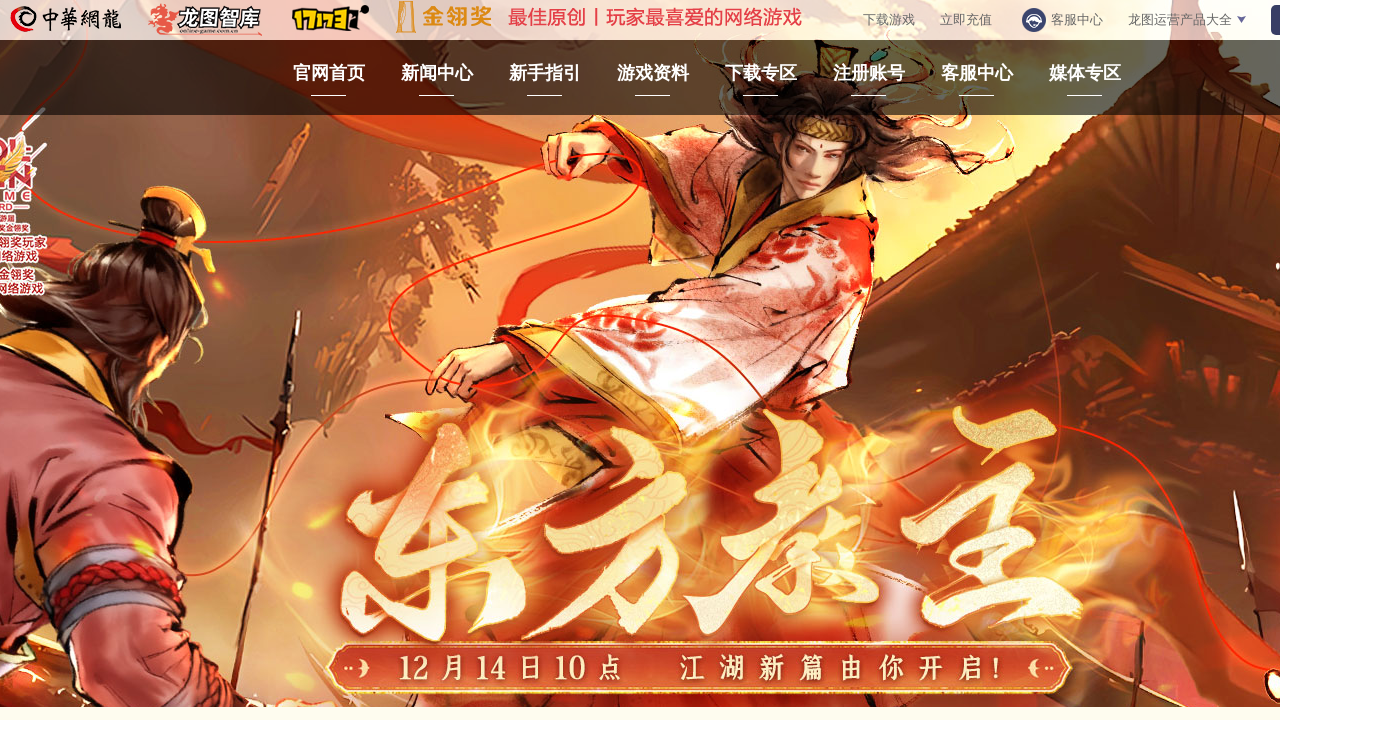

--- FILE ---
content_type: text/html; charset=UTF-8
request_url: http://jy16.online-game.com.cn/yxzl-3-1-102.html
body_size: 7768
content:
<!DOCTYPE html>
<html>
	<head>
		<meta charset="UTF-8"/>
		<meta http-equiv="X-UA-Compatible" content="IE=edge"/>	
        
          
        
        
		<meta name="keywords" content=" 金庸群侠传Online至尊服,金庸群侠传Online,决战京城,金庸群侠,金庸群侠传,网金,金庸群侠传OL,武侠网游,金庸群侠传OL2018,金庸群侠传OL,金庸" />
		<meta itemprop="name" content="金庸群侠传Online至尊服-决战京城 金庸名著,值得回味"/>
		<meta itemprop="image" content="http://oss.online-game.com.cn/50/jy_img/icon.jpg" />
		<meta name="description" itemprop="description" content=",金庸群侠传Online至尊服-决战京城,2024金翎奖最佳原创游戏，2022金翎奖最受玩家欢迎游戏。致敬经典，弘扬武侠文化。史上第一款武侠网游,飞雪连天射白鹿,笑书神侠倚碧鸳.函括金庸14本书内容经典武侠网游鼻祖.鼻祖." />	
		<title>舒经活脉（二转）-金庸群侠传online至尊服-决战京城 - 金庸群侠传Online至尊服-决战京城</title>
		<link rel="stylesheet" href="css/gong.css" />
		<link rel="shortcut icon" type="image/x-icon" href="icon.ico">
		<link rel="stylesheet" href="css/activity.css" />
        	<script type="text/javascript" src="js/jquery-2.1.0.js" ></script>
       <script type="text/javascript">
        $(document).ready(function () {
            $("#yxzliframe").load(function () {
                $(this).height(0); //用于每次刷新时控制IFRAME高度初始化 
                var height = $(this).contents().height() + 10;
                $(this).height(height < 500 ? 500 : height);
            });
        });
</script>
	</head>
	<body>
		<div class="boc_div_a">
			<!--顶部-->
			<iframe src="topas.html" width="100%" height="620px"  frameborder="0" scrolling="no" ></iframe> 
			<!--<div class="box_div_d" id="header">
				<ul class="ul_b">
					<li><span></span><a href="shouye.php">官网首页</a></li>
					<li><span></span><a href="newsmore-0-0-0.html">新闻中心</a></li>
					<li><span></span><a href="yxzl-1-2-243.html">新手指引</a></li>
					<li><span></span><a href="GameGuides.html">游戏资料</a></li>
					
					<li class="plo_list"><span></span><a href="">官方渠道</a><img src="img/jy_qq_qun0329.png" /></li>
					<li><span></span><a href="http://download.online-game.com.cn/client/JYOnline_2018_0910.exe">下载专区</a></li>
					<li><span></span><a href="http://jymember.online-game.com.cn/Register.aspx">注册账号</a></li>
					<li><span></span><a href="http://jymember.online-game.com.cn/index.aspx">客服中心</a></li>
					<li><span></span><a href="https://tieba.baidu.com/f?kw=%E9%87%91%E5%BA%B8%E7%BE%A4%E4%BE%A0%E4%BC%A0online&ie=utf-8&tp=0"  target="_blank">贴吧论坛</a></li>
				</ul>
			</div>-->
			<!--主体部分-->
			<div class="news_subject qhlope">
			<!--主体内容-->	
				<div class="strategy">
					<!--左边-->
					<div class="strategy_zuo">
						<!--游戏资料-->
						<div class="youxziao">
							<p class="youxziao_pa">游戏资料</p>
							<ul class="youxziao_ula">
								<li><span class="spanspla">壹</span><span class="spansplb">初入江湖</span>
									<div class="yrxudiv">
										<div class="yrxudiv_divas">
											<p class="yrxudiv_pa">游戏安装</p>
											<div class="yrxudiv_divab">
												<span><a href="yxzl-1-1-18.html">游戏安装</a></span>

											</div>
											<div class="clear"></div>
										</div>
										<div class="yrxudiv_divas">
											<p class="yrxudiv_pa">游戏须知</p>
											<div class="yrxudiv_divab">
												<span><a href="yxzl-1-2-19.html">属性点介绍</a></span>
												<span><a href="yxzl-1-2-20.html">随机天赋点</a></span>
												<span><a href="yxzl-1-2-156.html">界面介绍</a></span>
												<span><a href="yxzl-1-2-21.html">游戏界面</a></span>
												<span><a href="yxzl-1-2-22.html">武功界面</a></span><span><a href="yxzl-1-2-23.html">属性界面</a></span>
												<span><a href="yxzl-1-2-24.html">装备界面</a></span>
												<span><a href="yxzl-1-2-25.html">指令界面</a></span><span><a href="yxzl-1-2-26.html">系统界面</a></span>
												<span><a href="yxzl-1-2-27.html">其他界面</a></span><span><a href="yxzl-1-2-28.html">出生点选择</a></span>
												<span><a href="yxzl-1-2-157.html">游戏道具与充值</a></span><span><a href="yxzl-1-2-29.html">选购与充值</a></span>
												<span><a href="yxzl-1-2-30.html">商城道具一览</a></span><span><a href="yxzl-1-2-31.html">VIP制度</a></span>
												<span><a href="yxzl-1-2-158.html">新手FAQ</a></span>
												<span><a href="yxzl-1-2-212.html">活动时刻表</a></span><span><a href="yxzl-1-2-202.html">随身摊位</a></span>
												<span><a href="yxzl-1-2-32.html">实战点数</a></span>
												<span><a href="yxzl-1-2-33.html">飞天行空</a></span>
												<span><a href="yxzl-1-2-34.html">帮会介绍</a></span>
												<span><a href="yxzl-1-2-35.html">战斗介绍</a></span>
												<span><a href="yxzl-1-2-36.html">死亡机制</a></span><span><a href="yxzl-1-2-37.html">常用指令与快捷键</a></span>
												<span><a href="yxzl-1-2-38.html">店铺种类</a></span><span><a href="yxzl-1-2-144.html">战斗辅助功能</a></span>
												<span><a href="yxzl-1-2-198.html">完美属性丹</a></span><span><a href="yxzl-1-2-171.html">派发红包</a></span>
											</div>
											<div class="clear"></div>
										</div>

										<div class="yrxudiv_divas">
											<p class="yrxudiv_pa">初涉江湖</p>
											<div class="yrxudiv_divab">
												<span><a href="yxzl-1-3-40.html">新手打工任务</a></span><span><a href="yxzl-1-3-45.html">新手点点明</a></span>
												<span><a href="yxzl-1-3-47.html">京城小白任务</a></span><span><a href="yxzl-1-3-48.html">生活技能</a></span>
												<span><a href="yxzl-1-3-155.html">自修系统</a></span><span><a href="yxzl-1-3-49.html">山洞挂机练功</a></span>
												<span><a href="yxzl-1-3-50.html">修炼场</a></span>
												<span><a href="yxzl-1-3-51.html">修炼山洞</a></span><span><a href="yxzl-1-3-52.html">可参与名门</a></span>
												<span><a href="yxzl-1-3-200.html">武功学习方向</a></span>
												<span><a href="yxzl-1-3-159.html">每日活动</a></span><span><a href="yxzl-1-3-58.html">步步高升</a></span>
												<span><a href="yxzl-1-3-59.html">城池保卫战</a></span><span><a href="yxzl-1-3-60.html">集字活动</a></span>
												<span><a href="yxzl-1-3-63.html">口是心非</a></span>
												<span><a href="yxzl-1-3-61.html">金庸群侠生存战</a></span><span><a href="yxzl-1-3-62.html">竞技迷宫（战神）</a></span>
												<span><a href="yxzl-1-3-64.html">门派势力战</a></span><span><a href="yxzl-1-3-65.html">三方势力战</a></span>
												<span><a href="yxzl-1-3-66.html">智力大挑战</a></span>
                                                <span><a href="yxzl-1-3-227.html">决战京城</a></span>
                                                <span><a href="yxzl-1-3-228.html">戳戳乐</a></span>
											</div>
											<div class="clear"></div>
										</div>
									</div>
								</li>
								<li><span class="spanspla">贰</span><span class="spansplb">踏入武林</span>
									<div class="yrxudiv">
										<div class="yrxudiv_divas">
											<p class="yrxudiv_pa">拜师学艺</p>
											<div class="yrxudiv_divab">
												<span><a href="yxzl-2-1-67.html">华山派</a></span><span><a href="yxzl-2-1-68.html">武当派</a></span>
												<span><a href="yxzl-2-1-69.html">灵鹫宫</a></span><span><a href="yxzl-2-1-70.html">古墓派</a></span>
												<span><a href="yxzl-2-1-71.html">全真教</a></span><span><a href="yxzl-2-1-72.html">少林派</a></span>
												<span><a href="yxzl-2-1-73.html">血刀门</a></span><span><a href="yxzl-2-1-74.html">峨眉派</a></span>
												<span><a href="yxzl-2-1-75.html">星宿派</a></span>
												<span><a href="yxzl-2-1-76.html">丐帮</a></span>
												<span><a href="yxzl-2-1-77.html">恒山派</a></span><span><a href="yxzl-2-1-78.html">桃花岛</a></span>
												<span><a href="yxzl-2-1-79.html">明教</a></span><span><a href="yxzl-2-1-80.html">逍遥派</a></span>
												<span><a href="http://jy16.online-game.com.cn/person.html">门派简介</a></span><span><a href="yxzl-2-1-220.html">门派特技介绍</a></span>
											</div>
											<div class="clear"></div>
										</div>
										<div class="yrxudiv_divas">
											<p class="yrxudiv_pa">逍遥于世</p>
											<div class="yrxudiv_divab">
												<span><a href="yxzl-2-2-81.html">娱乐场</a></span><span><a href="yxzl-2-2-82.html">马匹系统</a></span>
												<span><a href="yxzl-2-2-83.html">船只系统</a></span><span><a href="yxzl-2-2-84.html">马车系统</a></span>
												<span><a href="yxzl-2-2-85.html">Q宝宠物</a></span><span><a href="yxzl-2-2-160.html">买地置业</a></span>
												<span><a href="yxzl-2-2-86.html">地段选择</a></span>
												<span><a href="yxzl-2-2-87.html">购地建房</a></span><span><a href="yxzl-2-2-88.html">布置房屋</a></span>
												<span><a href="yxzl-2-2-89.html">家具授权</a></span><span><a href="yxzl-2-2-91.html">各项税额</a></span>
												<span><a href="yxzl-2-2-161.html">结婚生子</a></span><span><a href="yxzl-2-2-92.html">结婚系统</a></span>
												<span><a href="yxzl-2-2-93.html">生儿育女</a></span>
											</div>
											<div class="clear"></div>
										</div>
										<div class="yrxudiv_divas">
											<p class="yrxudiv_pa">可参与名门</p>
											<div class="yrxudiv_divab">
												<span><a href="yxzl-2-2-153.html">可参与名门</a></span>
											</div>
											<div class="clear"></div>
										</div>
									</div>
								</li>

								<li><span class="spanspla">叁</span><span class="spansplb">绝世高手</span>
									<div class="yrxudiv">
										<div class="yrxudiv_divas">
											<p class="yrxudiv_pa">武学系统</p>
											<div class="yrxudiv_divab">
												<span><a href="yxzl-3-1-94.html">精要武学</a></span><span><a href="yxzl-3-1-95.html">石壁武学</a></span>
											    <span><a href="yxzl-3-1-226.html">封禅台 </a></span>
                                               	<span><a href="yxzl-3-1-96.html">绝技说明</a></span><span><a href="yxzl-3-1-97.html">合体技</a></span>
											   	<span><a href="yxzl-3-1-98.html">格挡武学</a></span><span><a href="yxzl-3-1-162.html">绝世武学</a></span>
												<span><a href="yxzl-3-1-100.html">绝世简介</a></span>
                                                <span><a href="yxzl-3-1-101.html">绝世内功</a></span>
												<span><a href="yxzl-3-1-99.html">绝学学习条件</a></span><span><a href="yxzl-3-1-102.html">舒经活络（二转）</a></span>
												<span><a href="yxzl-3-1-103.html">开悟天启（三转）</a></span>
                                                <span><a href="yxzl-3-1-201.html">太白金星的考验</a></span>
	                                            <span><a href="yxzl-3-1-104.html">真武系统</a></span>
	                                            <span><a href="yxzl-3-1-163.html">五行内丹</a></span>
												<span><a href="yxzl-3-1-106.html">内丹取得</a></span><span><a href="yxzl-3-1-105.html">内丹进化</a></span><span><a href="yxzl-3-1-109.html">内丹幻化</a></span><span><a href="http://jy16.online-game.com.cn/yxzl-3-1-107.html">内丹仙化</a></span>
												<span><a href="yxzl-3-1-108.html">内丹玄化</a></span>
                                               	<span><a href="yxzl-3-1-224.html">新特技武学</a></span><span><a href="yxzl-3-1-221.html">大雨商家堡</a></span><span><a href="yxzl-3-1-222.html">福大帅之阴谋诡计</a></span><span><a href="yxzl-3-1-223.html">语笑嫣然终伴慕容</a></span>
											</div>
											<div class="clear"></div>
										</div>
										<div class="yrxudiv_divas">
											<p class="yrxudiv_pa">名门战役</p>
											<div class="yrxudiv_divab">
												<span><a href="yxzl-3-2-153.html">名门战役</a></span><span><a href="yxzl-3-2-164.html">自身角色闯关</a></span>
												<span><a href="yxzl-3-2-124.html">烟雨楼之战</a></span><span><a href="yxzl-3-2-120.html">少室山之战</a></span>
												<span><a href="yxzl-3-2-117.html">强闯毒龙洞</a></span><span><a href="yxzl-3-2-122.html">黑木崖之役</a></span>
												<span><a href="yxzl-3-2-121.html">武当之役</a></span>
												<span><a href="yxzl-3-2-125.html">襄阳之战</a></span><span><a href="yxzl-3-2-118.html">龙泉铸剑谷之战</a></span>
												<span><a href="yxzl-3-2-116.html">见性峰之役</a></span><span><a href="yxzl-3-2-123.html">护送小杨过</a></span>
												<span><a href="yxzl-3-2-119.html">血洗雁门关</a></span><span><a href="yxzl-3-2-115.html">马术竞技</a></span>
												<span><a href="yxzl-3-2-52.html">角色扮演闯关</a></span>
												<span><a href="yxzl-3-2-114.html">辽国入侵</a></span><span><a href="yxzl-3-2-111.html">勇闯少林寺</a></span>
												<span><a href="yxzl-3-2-112.html">炮轰神龙岛</a></span><span><a href="yxzl-3-2-113.html">穆念慈比武招亲</a></span>
												<span><a href="yxzl-3-2-110.html">江南七怪与黑风双煞</a></span>
											</div>
											<div class="clear"></div>
										</div>
										<div class="yrxudiv_divas">
											<p class="yrxudiv_pa">比武系统</p>
											<div class="yrxudiv_divab">
												<span><a href="yxzl-3-3-165.html">武林大会</a></span><span><a href="yxzl-3-3-126.html">比武规则</a></span>
												<span><a href="yxzl-3-3-127.html">神兵奖励一览</a></span><span><a href="yxzl-3-3-166.html">门派比武</a></span>
												<span><a href="yxzl-3-3-128.html">比武规则</a></span><span><a href="yxzl-3-3-129.html">比武地点</a></span>
												<span><a href="yxzl-3-3-130.html">跨服比武</a></span>
											</div>
											<div class="clear"></div>
										</div>
										<div class="yrxudiv_divas">
											<p class="yrxudiv_pa">总坛系统</p>
											<div class="yrxudiv_divab">
												<span><a href="yxzl-3-4-132.html">攻防战</a></span>
												<span><a href="yxzl-3-4-133.html">虎符争夺</a></span><span><a href="yxzl-3-4-134.html">总坛升级</a></span><span><a href="yxzl-3-4-135.html">守护神与戒指</a></span><span><a href="yxzl-3-4-135.html">坛战巅峰榜</a></span><span><a href="yxzl-3-4-137.html">上古系列武器</a></span>
												<span><a href="yxzl-3-4-138.html">世界总坛战役</a></span>
												<span><a href="yxzl-3-4-168.html">海上碉堡</a></span>
											</div>
											<div class="clear"></div>
										</div>
										<div class="yrxudiv_divas">
											<p class="yrxudiv_pa">生存战</p>
											<div class="yrxudiv_divab">
												<span><a href="yxzl-3-5-61.html">生存战基本规则</a></span>
											</div>
											<div class="clear"></div>
										</div>
									</div>
								</li>

								<li><span class="spanspla">肆</span><span class="spansplb">探索世界</span>
									<div class="yrxudiv">
										<div class="yrxudiv_divas">
											<p class="yrxudiv_pa">地图</p>
											<div class="yrxudiv_divab">
												<span><a href="yxzl-4-1-143.html">世界地图</a></span><span><a href="yxzl-4-1-149.html">京城</a></span><span><a href="yxzl-4-1-150.html">西夏</a></span><span><a href="yxzl-4-1-151.html">大理</a></span><span><a href="yxzl-4-1-152.html">扬州</a></span>
											</div>
											<div class="clear"></div>
										</div>
										<div class="yrxudiv_divas">
											<p class="yrxudiv_pa">混迹江湖</p>
											<div class="yrxudiv_divab">
												<span><a href="#">主城偶遇</a></span><span><a href="#">江湖偶遇</a></span>
											</div>
											<div class="clear"></div>
										</div>
										<div class="yrxudiv_divas">
											<p class="yrxudiv_pa">特色系统</p>
											<div class="yrxudiv_divab">
												<span><a href="yxzl-4-3-139.html">武林帖</a></span><span><a href="yxzl-4-3-141.html">守护神系统</a></span>
												<span><a href="yxzl-4-3-145.html">声望武学</a></span><span><a href="yxzl-4-3-146.html">侠客系统</a></span>
												<span><a href="yxzl-4-3-147.html">八卦灯</a></span><span><a href="yxzl-4-3-219.html">武学调整</a></span>
												<span><a href="yxzl-4-3-217.html">拍卖频道按钮</a></span>
												<span><a href="yxzl-4-3-216.html">江湖谣言频道</a></span><span><a href="yxzl-4-3-215.html">批次使用功能</a></span>
												<span><a href="yxzl-4-3-214.html">区域摊位查询</a></span><span><a href="yxzl-4-3-211.html">银票捐组织</a></span>
												<span><a href="yxzl-4-3-225.html">特色装备</a></span><span><a href="yxzl-4-3-210.html">青龙暴麟甲</a></span>
												<span><a href="yxzl-4-3-241.html">玄武御龟甲</a></span><span><a href="yxzl-4-3-209.html">麒麟慧心甲</a></span><span><a href="yxzl-4-3-242.html">白虎霸武甲</a></span><span><a href="yxzl-4-3-246.html">朱雀天羽甲</a></span><span><a href="yxzl-4-3-208.html">弥补指环</a></span>
												<span><a href="yxzl-4-3-207.html">破军披风</a></span>
												<span><a href="yxzl-4-3-206.html">天悟装</a></span><span><a href="yxzl-4-3-205.html">天命之魂</a></span><span><a href="yxzl-4-3-204.html">天命武器</a></span><span><a href="yxzl-4-3-203.html">门派专属装备</a></span><span><a href="yxzl-4-3-230.html">护心镜</a></span><span><a href="yxzl-4-3-244.html">神威套装</a></span>

											</div>
											<div class="clear"></div>
										</div>
										<div class="yrxudiv_divas">
											<p class="yrxudiv_pa">群侠岛之108关</p>
											<div class="yrxudiv_divab">
												<span><a href="yxzl-4-4-140.html">群侠岛之108关</a></span>
											</div>
											<div class="clear"></div>
										</div>
									</div>
								</li>
								<li><span class="spanspla">伍</span><span class="spansplb">资料站</span>
									<div class="yrxudiv">
										<div class="yrxudiv_divas">
											<p class="yrxudiv_pa">资料站</p>
											<div class="yrxudiv_divab">
												<span><a href="yxzl-6-1-154.html">新手该干嘛</a></span><span><a href="http://jy16.online-game.com.cn/person.html">如何选门派</a></span>
											</div>
											<div class="clear"></div>
										</div>

									</div>
								</li>
							</ul>
						</div>
						<!--常见问题-->
						<div class="changjwti">
							<p class="changjwti_pa"><span>常见问题</span></p>
							<p class="changjwti_pc">1、如何注册会员账号？
								<span>可以点击官网内右上角注册会员填写相关信息完成注册。如果在注册时出现问题可以直接致电官方客服电话400-600-2698 或者可以加入我们官方Q群私信给管理员，会有相关人员为您处理，新龙图会员为通用会员账号，如果您之前已经注册过新龙图会员则无需再注册直接登录就可以。</span>
							</p>
							<p class="changjwti_pc">2、如何注册游戏账号？
								<span>登录您的会员账号点击进入申请/查看账号的页面输入验证码申请游戏账号，如果您想选择靓号，进入靓号优选页面选择您喜欢的游戏账号然后。</span>
							</p>
							<p class="changjwti_pc">3、会员账号和游戏账号的区别是什么？
								<span>会员账号是新龙图通行证，可作为个人账号使用，多游戏通用，登会员中心享受相关服务的账号。该账号为您注册时的邮箱或者手机号码，游戏账号则为您登录游戏时使用的账号，千万不要弄混，为了用户账号安全，目前并不支持使用会员账号来登录游戏，游戏账号还请您在会员中心页面申请</span>
							</p>
							<p class="changjwti_pc">4、我的游戏账号忘记了要如何查找？
								<span>可以从官网进入客服中心登录您的会员账号点击进入申请/查看账号的页面就可以看到您申请的游戏账号</span>
							</p>
							<p class="changjwti_pc">5、我的游戏密码忘记了要怎样查询密码？
								<span>可以从官网进入客服中心登录您的会员账号点击进入密码暗码查询页面选择要查询的账号和服务器选择查询密码和身份证等信息但是为了安全起见查询密码和暗码会被关监48小时，48小时结束后会将查询结果发动至绑定的邮箱。</span>
							</p>
							<p class="changjwti_pc">6、如何将游戏账号绑定的龙图会员？
								<span>在至尊服我们采用了新的会员中心和客服系统更方便更快捷更安全，所以需要您注册新龙图会员然后进入客服中心点击申请/查看账号，申请新的游戏账号。</span>
							</p>
							<p class="changjwti_pc">7、如何使用兑换码进行奖励兑换？
								<span>进入客服中心登录您的会员账号点击进入“福利兑换”页面，选择相应的账号和服务器后输入正确的兑换码就可以游戏内收到相应的奖励。</span>
							</p>
							<p class="changjwti_pc">8、如何获得兑换码？
								<span>官方会定期开放一些活动，参加活动后会活动兑换码换取相应奖励，您可以加至尊服官方Q群或者关注至尊服微信公众号或者微博相关活动都会第一时间发出通知。</span>
							</p>
							<p class="changjwti_pc pmnkloc">9、如何查找我的充值记录？
								<span>可以从官网进入客服中心登录您的会员账号点击进入充值查询选择需要查询的账号就可以查询到最近3个月的储值记录了。</span>
							</p>
							<p class="changjwti_pc pmnkloc">10、储值未到账怎么办？
								<span>可以从官网进入客服中心登录您的会员账号点击进入储值点数异常页面选择储值的账号和对应的服务器填写您的姓名、联系电话、充值金额、订单号、问题描述，一定要填写详细这样更方便我们第一时间查找补发。</span>
							</p>
							<p class="changjwti_pc pmnkloc">11、如何进行储值？
								<span>游戏内蓝色“储”字按钮，点击弹出储值界面，然后选择支持微信、支付宝、银联方式进行储值；或者直接到官网储值页面操作。</span>
							</p>
						</div>
					</div>
					<!--右边-->
					<div class="strategy_you">
                    
                                       
                    
						<div class="strategy_you_top">
							<p>位置：<a href="shouye.php">首页></a><a href="GameGuides.html">游戏资料</a>> <a href="GameGuides.html#yxzl3">绝世高手</a>> 武学系统</p>
                             <form  name="form1" action="yxzlsearch.php" method="post" style="width: 150px;float: right;">
                                 <p class="ulopnt" style="margin-top: 0;">
                                 <input type="text" placeholder="输入关键字"   name="KeyWord" id="KeyWord">
                                  <input name="imgbtn" type="image" src="http://oss.online-game.com.cn/50/jy_img/imags/5.png" style="width:19px;height: 19px;position: absolute;top: 28px;right: 3px;"  onClick="this.form.action='yxzlsearch.php';this.form.submit()">
                                 </p>
                                </form>
						</div>
						<div class="sjyxglym_div">
                                               
                       
                                                 
                        
                        
                                                 									<span><a href="yxzlcon-94.html">精要武学</a></span><span><a href="yxzlcon-95.html">石壁武学</a></span>
                               	 	<span><a href="yxzlcon-226.html">封禅台</a></span>
									<span><a href="yxzlcon-96.html">绝技说明</a></span><span><a href="yxzlcon-97.html">合体技</a></span>
									<span><a href="yxzlcon-98.html">格挡武学</a></span><span><a href="yxzlcon-162.html">绝世武学</a></span>
									<span><a href="yxzlcon-100.html">绝世简介</a></span><span><a href="yxzlcon-101.html">绝世内功</a></span>
									<span><a href="yxzlcon-102.html">舒经活络（二转）</a></span>
                                	<span><a href="yxzlcon-99.html">绝学学习条件</a></span>
									<span><a href="yxzlcon-103.html">开悟天启（三转）</a></span>
                                    <span><a href="yxzlcon-201.html">太白金星的考验</a></span>
                                    <span><a href="yxzlcon-104.html">真武系统</a></span>
									<span><a href="yxzlcon-163.html">五行内丹</a></span><span><a href="yxzlcon-106.html">内丹取得</a></span>
									<span><a href="yxzlcon-105.html">内丹进化</a></span><span><a href="yxzlcon-107.html">内丹仙化</a></span>
									<span><a href="yxzlcon-108.html">内丹玄化</a></span>
                                	<span><a href="yxzlcon-224.html">新特技武学</a></span><span><a href="yxzlcon-221.html">大雨商家堡</a></span>
									<span><a href="yxzlcon-222.html">福大帅之阴谋诡计</a></span>
                                <span><a href="yxzlcon-223.html">语笑嫣然终伴慕容</a></span>
												                                                                                                
                                                
                        
                        
                        
                        
                        
                        
                        
                                                   
                        
                        
                                                 
                        
                        
                        <div class="clear"></div>
                       </div>
						<iframe  name="yxzliframe" id="yxzliframe"  src="yxzlcon-102.html" width="1000px" height="500px"  frameborder="0" scrolling="no" class="bottom_chu" nload="Javascript:SetWinHeight(this)"></iframe> 
					</div>
				</div>
				<div class="clear"></div>
			
			
			</div>
			<!--底部-->
			<div class="jy_footer">
			 	<div class="pl_gotop" id="pl_gotop"></div>
					<iframe src="Footer.html" id="jy_footer" width="100%" height="184px" frameborder="0" scrolling="no"></iframe>

			 </div>
		</div>
		<div class="zititank">
			<div></div>
			<p>×</p>
		</div>
	</body>
	<script>
			$(".sjyxglym_div a").attr("target","yxzliframe");
			$(".plokmni").removeAttr("target");
			var lenr=document.querySelectorAll(".yrxudiv_divab");
			for( var i=0;i<lenr.length;i++){
				var nlokt=lenr[i];
				var pas=nlokt.querySelectorAll("p")
				if(pas.length==1){
					console.log(i)
					pas[0].style.lineHeight="44px";
				}else if(pas.length==2){
					pas[0].style.lineHeight="22px";
					pas[1].style.lineHeight="22px";
				}
			}
	</script>
	<script  type="text/javascript" src="js/default.js" ></script>
	<script type="text/javascript" src="js/new_file.js" ></script>
	<script>
		
		$(".li_clokgy").hover(function(){
			$(".ul_a_ula").css("display","block")
		},function(){
			$(".ul_a_ula").css("display","none")
		})
		$(".ul_b li").hover(function(){
			$(this).children("a").addClass("bj")
			$(this).siblings().children("a").removeClass("bj")
			$(this).children("span").addClass("bianchang")
			$(this).siblings().children("span").removeClass("bianchang")
		},function(){
			$(this).children("span").removeClass("bianchang")
			$(this).children("a").removeClass("bj")
		})
		
		
		
		$(".zititank p").on("click",function(){
			$(this).parent().css("display","none")
		})
		$(".ul_b li").on("click",function(){
			$(this).children("a").addClass("bj")
			$(this).siblings().children("a").removeClass("bj")
		})
		$(".ul_c li").on("click",function(){
			$(this).addClass("bs").siblings("li").removeClass("bs")
		})
		pl_gotop.onclick = function(){
			document.body.scrollTop = document.documentElement.scrollTop = 0;
		}	
		$(".youxziao_ula li").hover(function(){
			$(this).children("div").css("display","block")
		},function(){
			$(this).children("div").css("display","none")
		})
		$(".changjwti_pb span").on("click",function(){
			$(this).css("color","#997b48").siblings("span").css("color","#000")
		})
		$(".changjwti_pc").hover(function(){
			$(this).children("span").css("display","block")
		},function(){
			$(this).children("span").css("display","none")
		})
		$(".str_you_div p").hover(function(){
			$(this).children("span").css("display","block")
		},function(){
			$(this).children("span").css("display","none")
		})
		
	</script>
</html>


--- FILE ---
content_type: text/html; charset=utf-8
request_url: http://jy16.online-game.com.cn/topas.html
body_size: 2841
content:
<!DOCTYPE html>
<html>

<head>
	<meta charset="UTF-8">
	<title></title>
	<link rel="stylesheet" href="css/gong.css" />
	<link rel="stylesheet" href="css/activity.css" />
</head>
<style>
	.plo_list_img {
		position: absolute;
		left: -300px;
		top: 45px;
		width: 781px;
		height: 140px;
		display: none;
		background: url(http://jy16.online-game.com.cn/img/jy_qq_qun0329.png) no-repeat;
	}

	.plo_list_ula {
		width: 312px;
		height: 88px;
		display: block;
		float: right;
		margin-top: 26px;
		margin-right: 27px;
	}

	.plo_list_ula li {
		width: 50%;
		height: 22px;
		float: left;
		margin: 0;
	}

	.plo_list_ula li a {
		display: block;
		width: 100%;
		height: 100%;
	}

	.ul_b {
		display: flex;
		justify-content: center;
	}

	.tieba_ulas {
		width: 120px;
		display: block;
		position: absolute;
		top: 45px;
		left: -13px;
		padding-bottom: 10px;
		padding-top: 19px;
		display: none;
	}

	.tieba_ulas .list {
		width: 120px;
		height: 30px;
		line-height: 30px;
		font-size: 14px;
		color: #fff;
		text-align: center;
		background: rgba(0, 0, 0, .6);
	}

	.tieba_ulas .list a {
		width: 120px !important;
		height: 30px !important;
		line-height: 30px !important;
		font-size: 16px !important;
		color: #fff !important;
		text-align: center !important;
		display: block !important;
		font-weight: 500 !important;
		font-family: "思源宋体" !important;
		position: relative !important;
	}

	.tieba_ulas .list a:hover {
		color: #ffd296 !important;
	}

	.jy_nav .jy_nav_ul .underline .tieba_ulas .list a:hover:after {
		background: url(http://oss.online-game.com.cn/50/jy_img/gwimg/jy_na_li_shang.png) no-repeat;
	}

	.img_jlj {
		margin-left: -31px;
		margin-top: -1px;
	}
</style>


<body style=" background: rgba(255,255,255,0);">
	<!--顶部-->
	<div class="box_div_b">
		<div class="box_div_c">
			<a href="https://www.chinesegamer.net/" target="_blank"><img src="http://oss.online-game.com.cn/50/jy_img/imags/1.png" class="img_a"></a>
			<a href="http://online-game.com.cn/" target="_blank"><img src="http://oss.online-game.com.cn/50/jy_img/imags/3.png" class="img_a"></a>
			<a href="http://jyqxz.17173.com/" target="_blank"><img src="http://nts.online-game.com.cn/img/17173-1.png" class="img_a" style="margin-top:3px;margin-left: 10px;"></a>
		<img src="http://oss.online-game.com.cn/50/jy_img/gwimg/jy_jlj_logo.png" class="img_jlj">
			<ul class="ul_a">
				<li><a href="http://dl.online-game.com.cn/client/JYOnline_2018_0910.exe" target="_self">下载游戏</a></li>
				<li title="仅使用支付宝/微信支付/银联,不支持点卡充值"><a href="http://jypay.dqinc.cn/Charge/BankCharge.aspx">立即充值</a></li>
				<li><img src="http://jy16.online-game.com.cn/img/7.png" class="img_b"><a href="http://jymember.online-game.com.cn/index.aspx">客服中心</a></li>
				<li class="li_clokgy">龙图运营产品大全<img src="http://oss.online-game.com.cn/50/jy_img/imags/4.png">
					<ul class="ul_a_ula">
						<li class="li02"><img src="http://oss.online-game.com.cn/50/jy_img/gwimg/jy_shouye_nav_icon.png"> <a href="http://jy16.online-game.com.cn/" target="_blank">金庸群侠传OL</a></li>
						<li class="li02"><img src="http://oss.online-game.com.cn/50/jy_img/gwimg/jy_shouye_nav_icon.png"> <a href="http://plm.online-game.com.cn/" target="_blank">新飘流幻境手游</a></li>
						<li class="li02"><img src="http://oss.online-game.com.cn/50/jy_img/gwimg/jy_shouye_nav_icon.png"> <a href="http://npl.online-game.com.cn/" target="_blank">新飘流幻境</a></li>
						<li class="li02"><img src="http://oss.online-game.com.cn/50/jy_img/gwimg/jy_shouye_nav_icon.png"><a href="http://50.online-game.com.cn/" target="_blank">武林群侠传OL</a></li>
						<li class="li02"><img src="http://oss.online-game.com.cn/50/jy_img/gwimg/jy_shouye_nav_icon.png"> <a href="http://ns.online-game.com.cn/" target="_blank">新女神</a></li>
						<li class="li02"><img src="http://oss.online-game.com.cn/50/jy_img/gwimg/jy_shouye_nav_icon.png"> <a href="http://hy.online-game.com.cn/" target="_blank">新黄易</a></li>
						<li class="li02"><img src="http://oss.online-game.com.cn/50/jy_img/gwimg/jy_shouye_nav_icon.png"> <a href="http://nts.online-game.com.cn/" target="_blank">吞食天地</a></li>
						<li class="li02"><img src="http://oss.online-game.com.cn/50/jy_img/gwimg/jy_shouye_nav_icon.png"> <a href="http://tshao.online-game.com.cn/" target="_blank">吞食无双</a></li>
						<li class="li02"><img src="http://oss.online-game.com.cn/50/jy_img/gwimg/jy_shouye_nav_icon.png"> <a href="http://jy01.online-game.com.cn/" target="_blank">金庸收费服</a></li>
					</ul>
				</li>
				<li class="zhucdengl">
					<a href="http://jymember.online-game.com.cn/Register.aspx">注册</a>
					<a href="http://jymember.online-game.com.cn/ ">登录</a>
				</li>
			</ul>
		</div>
	</div>
	<!--导航-->
	<div class="plmook" style="background: rgba(0,0,0,0.6);height: 75px;padding-top: 1px; ">


		<div class="box_div_d" style="margin-top: 10px;">
			<ul class="ul_b">
				<li class="ul_b_list"><span></span><a href="shouye.php">官网首页</a></li>
				<li class="ul_b_list"><span></span><a href="newsmore-0-0-0.html">新闻中心</a></li>
				<li class="ul_b_list"><span></span><a href="http://jy16.online-game.com.cn/yxzls-243.html">新手指引</a></li>
				<li class="ul_b_list"><span></span><a href="GameGuides.html">游戏资料</a></li>
				<!--<li><span></span><a href="indexXC.php">游戏特色</a></li>-->
				<!--<li class="ul_b_list plo_list"><span></span><a>官方渠道</a>
						<div class="plo_list_img">
							<ul class="plo_list_ula">
								<li><a href="//shang.qq.com/wpa/qunwpa?idkey=f8951dc0346030e1076419e2820a5c1e673b4b457b8ffff85e1df81187c1f9e5"></a></li>
								<li><a href="//shang.qq.com/wpa/qunwpa?idkey=25fea9db72953d7beb2ad2826bf84b084e9fbe5e0f664c3520847888f305077b"></a></li>
								<li><a href="//shang.qq.com/wpa/qunwpa?idkey=809a24da0d2a278b65dcde64dff2d4b631b005dafd9996e2bee07fd628577519"></a></li>
								<li><a href="//shang.qq.com/wpa/qunwpa?idkey=642bdabb9033dcb055a087102f60c0d42d565ad8d238587488f01feda600a925"></a></li>
								<li><a href="//shang.qq.com/wpa/qunwpa?idkey=2c829df3a6ba565e8f501629745a3df7937d2be3b8f46f9e586d3138220e5452"></a></li>
								<li><a href="//shang.qq.com/wpa/qunwpa?idkey=d039fead0500a0eefb0ee48038df4255b0bbcb724c55e71d060827cde88c4d97"></a></li>
								<li><a href="//shang.qq.com/wpa/qunwpa?idkey=d2d7b5adaf1dd70294801531c1fde99b69512b734493cb1f11ecbac9c01ee40c"></a></li>
								<li><a href="https://qm.qq.com/cgi-bin/qm/qr?k=mQWl80S7e_eZ5bnnuX9No3OhRProaZ-g&jump_from=webapi"></a></li>
							</ul>
							
						</div>
					</li>-->
				<li class="ul_b_list"><span></span><a href="http://dl.online-game.com.cn/client/JYOnline_2018_0910.exe">下载专区</a></li>
				<li class="ul_b_list"><span></span><a href="http://jymember.online-game.com.cn/Register.aspx">注册账号</a></li>
				<li class="ul_b_list"><span></span><a href="http://jymember.online-game.com.cn/index.aspx">客服中心</a></li>
				<li class="ul_b_list jy_tiebayi"><span></span><a>媒体专区</a>
					<div class="tieba_ulas">
						<p class="list"><a target="_blank" href="https://weibo.com/u/6636027913">微博</a></p>
						<p class="list"><a target="_blank" href="https://tieba.baidu.com/f?kw=%E9%87%91%E5%BA%B8%E7%BE%A4%E4%BE%A0%E4%BC%A0online&ie=utf-8&tp=0">贴吧</a></p>
						<p class="list jygzh"><a>公众号</a></p>
					</div>
				</li>
			</ul>
		</div>
	</div>
</body>
<script type="text/javascript" src="js/jquery-2.1.0.js"></script>
<script type="text/javascript" src="js/new_file.js"></script>
<script>
	$(".plo_list").hover(function () {
		$(this).children(".plo_list_img").css("display", "block");
	}, function () {
		$(this).children(".plo_list_img").css("display", "none");
	})



	$("a").attr("target", "_blank")
	$(".li_clokgy").hover(function () {
		$(".ul_a_ula").css("display", "block")
	}, function () {
		$(".ul_a_ula").css("display", "none")
	})
	//贴吧
	$(".jy_tiebayi").hover(function () {
		$(".tieba_ulas").css("display", "block");
	}, function () {
		$(".tieba_ulas").css("display", "none");
	})


	$(".ul_b_list").hover(function () {
		$(this).children("a").addClass("bj")
		$(this).siblings().children("a").removeClass("bj")
		$(this).children("span").addClass("bianchang")
		$(this).siblings().children("span").removeClass("bianchang")
	}, function () {
		$(this).children("span").removeClass("bianchang")
		$(this).children("a").removeClass("bj")
	})
	$(".ul_c li:nth-child(1)").on("click", function () {
		$(".ul_wqhg").css("display", "none")
		$(".ul_dqym").css("display", "block")
	})
	$(".ul_c li:nth-child(2)").on("click", function () {
		$(".ul_dqym").css("display", "none")
		$(".ul_wqhg").css("display", "block")
	})
</script>

</html>

--- FILE ---
content_type: text/html; charset=UTF-8
request_url: http://jy16.online-game.com.cn/yxzlcon-102.html
body_size: 3006
content:
<!DOCTYPE html>
<html>

	<head>
		<meta charset="UTF-8" />
		<meta http-equiv="X-UA-Compatible" content="IE=edge" />
		<meta itemprop="image" content="http://oss.online-game.com.cn/50/jy_img/icon.jpg" />
		<title>游戏攻略内容</title>
		<link rel="stylesheet" href="css/gong.css" />
		<link rel="stylesheet" href="css/activity.css" />
	</head>
	<style>
		body{background-color: #fff;}
	</style>
	
	<body>
     
		<div class="notice" style="margin-left:64px;">
			<p class="notice_pb">舒经活脉（二转）</p>
			<img src="http://oss.online-game.com.cn/50/jy_img/imags/tianxing.png">
			<div class="notice_diva" style="position: relative;">
				<p class="notice_diva_pa">关键词 : <span> <span></span></p>
				<p class="fugaitu">
					<span><img src="http://oss.online-game.com.cn/50/jy_img/imags/kongj.png"></span>
					<span><img src="http://oss.online-game.com.cn/50/jy_img/imags/xinl.png"></span>
					<span><img src="http://oss.online-game.com.cn/50/jy_img/imags/wen.png"></span>
					<span><img src="http://oss.online-game.com.cn/50/jy_img/imags/baidu.png"></span>
				</p>
				<p class="notice_diva_pb">字号：<span class="jianhao">-</span><span class="jiahoa" style="margin-right: 25px;">+</span> 转发：
				</p>
				<p class="bdsharebuttonbox" data-tag="share_1">
					<a class="bds_qzone" data-cmd="qzone" href="#"></a>
					<a class="bds_tsina" data-cmd="tsina"></a>
					<a class="bds_weixin" data-cmd="weixin"></a>
					<a href="https://tieba.baidu.com/f?kw=%E9%87%91%E5%BA%B8%E7%BE%A4%E4%BE%A0%E4%BC%A0online&ie=utf-8&tp=0" target="_blank"></a>
				</p>
			</div>
			<div class="zhengtiys">
				<p class="MsoNormal">
	<span style="font-family:宋体;font-size:10.5000pt;"><span>舒经活脉是可以提升玩家人物实力的设计，而如何进行、以及转换的条件都将为玩家一一说明喔！</span></span><span style="font-family:宋体;font-size:10.5000pt;"></span> 
</p>
<p class="MsoNormal">
	<span style="font-family:宋体;font-size:10.5000pt;"><span>　　</span> </span><span style="font-family:宋体;font-size:10.5000pt;"></span> 
</p>
<p class="MsoNormal">
	<span style="font-family:宋体;font-size:10.5000pt;"><span>【</span> <span>进行方式</span> <span>】</span></span><span style="font-family:宋体;font-size:10.5000pt;"></span> 
</p>
<p class="MsoNormal">
	<span style="font-family:宋体;font-size:10.5000pt;"><span>玩家于子时前往摩天崖寻找</span>NPC<span>「世外高人」，与他对话后，倘若条件符合，便能进行舒经活脉。</span></span><span style="font-family:宋体;font-size:10.5000pt;"></span> 
</p>
<p class="MsoNormal">
	<span style="font-family:宋体;font-size:10.5000pt;">&nbsp;</span> 
</p>
<p class="MsoNormal">
	<span style="font-family:宋体;font-size:10.5000pt;"><span>【</span> <span>转换条件</span> <span>】</span></span><span style="font-family:宋体;font-size:10.5000pt;"></span> 
</p>
<p class="MsoNormal">
	<span style="font-family:宋体;font-size:10.5000pt;">1.<span>上线时间满</span><span>2000</span><span>小时以上。</span></span><span style="font-family:宋体;font-size:10.5000pt;"></span> 
</p>
<p class="MsoNormal">
	<span style="font-family:宋体;font-size:10.5000pt;">2.<span>实战经验</span><span>2000</span><span>万。</span></span><span style="font-family:宋体;font-size:10.5000pt;"></span> 
</p>
<p class="MsoNormal">
	<span style="font-family:宋体;font-size:10.5000pt;">3.<span>名声、江湖历练各</span><span>500</span><span>以上。</span></span><span style="font-family:宋体;font-size:10.5000pt;"></span> 
</p>
<p class="MsoNormal">
	<span style="font-family:宋体;font-size:10.5000pt;">4.<span>基本内功</span><span>120</span><span>级、基本身法</span><span>120</span><span>级、闪躲踪跃</span><span>120</span><span>级、拆招卸力</span><span>120</span><span>级。</span></span><span style="font-family:宋体;font-size:10.5000pt;"></span> 
</p>
<p class="MsoNormal">
	<span style="font-family:宋体;font-size:10.5000pt;">&nbsp;</span> 
</p>
<p class="MsoNormal">
	<span style="font-family:宋体;font-size:10.5000pt;"><span>【</span> <span>提升之后的能力】</span></span><span style="font-family:宋体;font-size:10.5000pt;"></span> 
</p>
<p class="MsoNormal">
	<span style="font-family:宋体;font-size:10.5000pt;">1.<span>增加人物精、气、神、内最大上限值。玩家在脱胎换骨之后，精、气、神、内会增加原有数值的最大上限值</span><span>10</span><span>％。例如：以气量值为例，玩家现有气最大值为</span><span>76000</span><span>，一经过舒经活脉之后，气的最大值变为</span><span>76000</span><span>＋</span><span>76000</span><span>×</span><span>0.1= 83600</span><span>。</span></span><span style="font-family:宋体;font-size:10.5000pt;"></span> 
</p>
<p class="MsoNormal">
	<span style="font-family:宋体;font-size:10.5000pt;">&nbsp;</span> 
</p>
<p class="MsoNormal">
	<span style="font-family:宋体;font-size:10.5000pt;"><span>注：武林大会优胜奖品之盟主手谕、霸主手谕、少主手谕所「暂时增加」之气量值将不列入舒经活脉的加成计算。</span> </span><span style="font-family:宋体;font-size:10.5000pt;"></span> 
</p>
<p class="MsoNormal">
	<span style="font-family:宋体;font-size:10.5000pt;">&nbsp;</span> 
</p>
<p class="MsoNormal">
	<span style="font-family:宋体;font-size:10.5000pt;">2.<span>生日时增加精、气、神、内定值。玩家人物在每一次过生日时可增加精、气、神、内定值；此外上限值亦会有所提升。</span></span><span style="font-family:宋体;font-size:10.5000pt;"></span> 
</p>
<p class="MsoNormal">
	<span style="font-family:宋体;font-size:10.5000pt;">&nbsp;</span> 
</p>
<p class="MsoNormal">
	<span style="font-family:宋体;font-size:10.5000pt;"><span>注：若玩家的精、神最大上限值未修练到</span>30000<span>，则玩家即使经过舒经活脉，过生日时精、气、神的最大上限值仍旧以约</span><span>1</span><span>／</span><span>6</span><span>的比例增加（内则会依定值增加）；直到精、神的最大上限值到达</span><span>30000</span><span>后，过生日的增加量才开始依照定值。内的最大上限值在舒经活脉过后，过生日时即以固定数值增加。</span></span><span style="font-family:宋体;font-size:10.5000pt;"></span> 
</p>
<p class="MsoNormal">
	<span style="font-family:宋体;font-size:10.5000pt;">&nbsp;</span> 
</p>
<p class="MsoNormal">
	<span style="font-family:宋体;font-size:10.5000pt;">&lt;<span>例如</span><span>&gt;</span><span>：某玩家在舒经活脉前的精</span><span>28000</span><span>、气</span><span>60000</span><span>、神</span><span>15000</span><span>、内</span><span>700</span><span>，舒经活脉之后，各项数值的最大上限值成为精</span><span>30800</span><span>、气</span><span>66000</span><span>、神</span><span>16500</span><span>、内</span><span>770</span><span>。此玩家经过下一次过生日，因为神尚未达到</span><span>30000</span><span>，所以过生日时神的增加量是以</span><span>1</span><span>／</span><span>6</span><span>为比例，成为</span><span>19249</span><span>，其它数值则是依定值增加（因精亦达到</span><span>30000</span><span>的界线，因此也会依定值增加）。</span></span><span style="font-family:宋体;font-size:10.5000pt;"></span> 
</p>
<p class="MsoNormal">
	<br />
</p>
<p class="MsoNormal">
	<span style="color:#E53333;">每个游戏角色都会某一次生日增加气血值较低的情况。</span> 
</p> 
              
			</div>
							                            <input type="hidden" id="SharePhoto"  name="SharePhoto"  autocomplete="off" class="SharePhoto" value="http://jy16.online-game.com.cn/newsimg/image/20190726/20190726140017_47466.png"/>
			<iframe src="jiaqq.html" width="885px" height="540px"  frameborder="0" scrolling="no" ></iframe> 

			<img src="http://oss.online-game.com.cn/50/jy_img/imags/tianxing.png">
			<!--<div class="notice_divd">
				<p>上一篇：<span>金庸传online宝箱奇遇  </span></p>
				<p> 下一篇：<span>金庸传online组队副本</span></p>
            
                                 <p><a href="yxzlcon-101.html">上一篇：<span>绝世内功  </span></a></p> 				<p><a href="yxzlcon-103.html">下一篇：<span>天悟开启（三转）  </span></a></p> 				
                
				<div class="clear"></div>

			</div>
			 		      	  	  	   	                     
				</div>-->
				<div class="clear"></div>
            </div>
            <div class="zititank">
				<div></div>
				<p>×</p>
			</div>
	</body>
	<script type="text/javascript" src="js/jquery-2.1.0.js"></script>
	<script type="text/javascript" src="js/default.js"></script>
	<script type="text/javascript" src="js/new_file.js" ></script>
	<script>
		$(".zhengtiys img").click(function(){
			var src = $(this).attr("src");
			window.open(src);
		})
		
		
		var ziti = 14;
		$(".jianhao").on("click", function() {
			if(ziti > 12) {
				ziti--;
				console.log(ziti)
				$(".zhengtiys p span").css("font-size", ziti)
			} else if(ziti <= 12) {
				$(".zititank").css("display", "block")
				$(".zititank div").html("少侠，洪荒之力已耗尽，已经最小了")
			}
		})
		$(".jiahoa").on("click", function(event) {
			if(ziti < 22) {
				ziti++;
				console.log(ziti)
				$(".zhengtiys p span").css("font-size", ziti)
			} else if(ziti >= 22) {
				$(".zititank").css("display", "block")
				$(".zititank div").html("少侠，洪荒之力已耗尽，已经最大了")
			}
		})
		$(".zititank p").on("click",function(){
			$(this).parent().css("display","none")
		})
	</script>

</html>

--- FILE ---
content_type: text/html; charset=utf-8
request_url: http://jy16.online-game.com.cn/Footer.html
body_size: 1197
content:
<!DOCTYPE html>
<html lang="en">

<head>
  <meta charset="UTF-8">
  <meta name="viewport" content="width=device-width, initial-scale=1.0">
  <title>Document</title>
</head>
<link rel="stylesheet" href="css/common.css">
<style>
  .footer_nr {
   width: 1200px;
   height: 184px;
   margin: 0 auto;
   margin-top: 20px;
 }
</style>

<body>
  <div class="footer_nr">
    <ul>
      <li>
        <a href="http://member.online-game.com.cn/about.html " target="_blank">关于我们</a><span>|</span>
        <a href="http://member.online-game.com.cn/Service-10.html " target="_blank">免责声明</a><span>|</span>
        <a href="http://jymember.online-game.com.cn/index.aspx " target="_blank">客服中心</a><span>|</span>
        <a href="http://member.online-game.com.cn/jiandu.html " target="_blank">未成年人家长监护</a>
      </li>
      <li>抵制不良游戏 拒绝盗版游戏 注意自我保护 谨防受骗上当 适度游戏益脑 沉迷游戏伤身 合理安排时间 享受健康生活
        <a href="javascript:;" target="_blank"><img src="http://oss.online-game.com.cn/50/jy_img/footer_img.png" class="footer_img"></a>
      </li>
      <li>网络游戏出版许可证：
        <a href="http://sq.ccm.gov.cn/ccnt/sczr/service/business/emark/toDetail/5F1662B56ABAFC76E053010A14AC3292" target="_blank">（总）网出证（京）字第166号  文网文：京网文〔2017〕10228-1154号 </a>  <a href="https://beian.miit.gov.cn/" target="_blank">京ICP备11018213号-1</a><span style="color:red;">此游戏适合年龄：18岁以上玩家</span><br> 增值电信业务经营许可证：<a href="https://beian.miit.gov.cn" target="_blank" >京ICP证020096号</a>  金庸版号：新出审字[2013]1256号  金庸文化部备案号：文网测字014号   出版物号：ISBN 978-7-89989-773-7<br> Copyright1998-2026 Online-Game.com.cn,All Rights Reserved 北京龙图智库科技有限公司<br>
      </li>
      <li class="footer_li_img">
        <img src="http://oss.online-game.com.cn/50/jy_img/s2.gif" class="footer_gif" />
      </li>
      </ul>

  </div>

</body>

</html>

--- FILE ---
content_type: text/html; charset=utf-8
request_url: http://jy16.online-game.com.cn/jiaqq.html
body_size: 1985
content:
<!DOCTYPE html>
<html>

<head>
	<meta charset="UTF-8">
	<title></title>
</head>
<link rel="stylesheet" href="css/gong.css" />
<link rel="stylesheet" href="css/activity.css" />
<style type="text/css">
	.notice_divc p {
		line-height: 24px !important;
	}

	.gundongzm_zh {
		width: 500px;
		margin: 0 auto;
		font-weight: bolder;
		font-size: 18px;
	}
</style>

<body style="background: #fff;">

	<div class="notice_divc dandu" style="background: #fff;">
		<p class="notice_jlj">
			<marquee class="gundongzm_zh">【金翎奖】2024年最佳原创网络游戏  2022年玩家最喜爱的网络游戏  金庸群侠传onilne至尊服</marquee>
		</p>
		<p>《金庸群侠传online至尊服》运营团队</p>
		<p>官方QQ群-飞狐：<a target="_blank"
				href="//shang.qq.com/wpa/qunwpa?idkey=f8951dc0346030e1076419e2820a5c1e673b4b457b8ffff85e1df81187c1f9e5">929452005</a>

		</p>
		<!--<p>官方QQ群-笑傲：<a target="_blank" href="//shang.qq.com/wpa/qunwpa?idkey=809a24da0d2a278b65dcde64dff2d4b631b005dafd9996e2bee07fd628577519">139868156</a></p>-->
		<!--<p>官方QQ群-天龙：<a target="_blank" href="//shang.qq.com/wpa/qunwpa?idkey=2c829df3a6ba565e8f501629745a3df7937d2be3b8f46f9e586d3138220e5452">822580834</a></p>-->
		<!--<p>官方QQ群-倚天：<a target="_blank" href="//shang.qq.com/wpa/qunwpa?idkey=25fea9db72953d7beb2ad2826bf84b084e9fbe5e0f664c3520847888f305077b">677785945</a></p>-->
		<!--<p>官方QQ群-射雕：<a target="_blank" href="//shang.qq.com/wpa/qunwpa?idkey=d2d7b5adaf1dd70294801531c1fde99b69512b734493cb1f11ecbac9c01ee40c">871085654</a></p>-->
		<!--<p>官方QQ群-鹿鼎 ：<a target="_blank" href="//shang.qq.com/wpa/qunwpa?idkey=642bdabb9033dcb055a087102f60c0d42d565ad8d238587488f01feda600a925">854927271</a></p>-->
		<!-- <p>官方QQ群-冷月飞狐 ：<a target="_blank"
				href="https://qm.qq.com/cgi-bin/qm/qr?k=SKhP59kKsrVQpMIObhu2O-fxo8ESr8JH&jump_from=webapi">975391868</a>
		</p> -->
		<p>官方QQ群-神雕 ：<a target="_blank"
				href="//shang.qq.com/wpa/qunwpa?idkey=d039fead0500a0eefb0ee48038df4255b0bbcb724c55e71d060827cde88c4d97">858735887</a>
		</p>
		<p>官方QQ群-郭靖大侠 ：<a target="_blank"
				href="https://qm.qq.com/cgi-bin/qm/qr?k=mQWl80S7e_eZ5bnnuX9No3OhRProaZ-g&jump_from=webapi">751683951</a>
		</p>
		<!-- <p>官方QQ群-冷月飞狐：<a target="_blank"
				href="https://qm.qq.com/cgi-bin/qm/qr?k=SKhP59kKsrVQpMIObhu2O-fxo8ESr8JH&jump_from=webapi">975391868</a>
		</p>
		<p>官方QQ群-碧血沙场 ：<a target="_blank" href="https://jq.qq.com/?_wv=1027&amp;k=rWAXqIfP">1003245351</a></p> -->
		<p>官方QQ群-武林浩荡 ：<a target="_blank" href="https://jq.qq.com/?_wv=1027&amp;k=H41YVNty">433302901</a></p>
		<p>官方QQ群-浪子令狐冲 ：<a target="_blank"
				href="http://qm.qq.com/cgi-bin/qm/qr?_wv=1027&k=AwUr7JbpwrNKYiHH6lP2HtYJNXMEfc1a&authKey=LnztizkOe2WjR6F2fywMGgPQ9tC67JXNbc%2Ff8v7%2FGcFurgl4wZO6vhjR5t8qtV3X&noverify=0&group_code=677012546">677012546</a>
		</p>
		<p>官方QQ群-段氏风云 ：<a target="_blank"
				href="http://qm.qq.com/cgi-bin/qm/qr?_wv=1027&k=BO90AlarSx6PInOmEay70_refFOEMrRj&authKey=j2JsFHreLdL0AlcNkiN07CMYXpNFcdIxjuMTQb1RXPpUWmbNNvY4xYuOQdD0nEiP&noverify=0&group_code=584870193">584870193</a>
		</p>
		<p>官方QQ群-六脉神剑 ：<a target="_blank"
				href="http://qm.qq.com/cgi-bin/qm/qr?_wv=1027&k=UasC3tFcbzC7n0tLDS2ndNopBhschjYW&authKey=FUdSdbjASl5vc7YxDLo1WISGJhgQv1bbsu25fDftw%2BBRcN4fSFBqQsiUqaX5ca5h&noverify=0&group_code=950418729">950418729</a>
		</p>
		<p>微信公众号：jyonline16</p>
		<p>官方微博：<a href="https://weibo.com/jyqxz" target="_blank">进入微博</a></p>
		<p>官方客服QQ-小芙儿：<a href="http://wpa.qq.com/msgrd?v=3&uin=1536837366&site=qq&menu=yes"
				target="_blank">1536837366</a></p>
		<p>官方客服QQ-小襄儿：<a href="http://wpa.qq.com/msgrd?v=3&uin=2500502723&site=qq&menu=yes"
				target="_blank">2500502723</a></p>
		<p>客服邮箱：<a href="">jy16@online-game.com.cn</a></p>
		<p>客服电话：<span>400-600-2698</span></p>
		<p>工作日：09：30-18：30</p>

	</div>
</body>

</html>

--- FILE ---
content_type: text/css
request_url: http://jy16.online-game.com.cn/css/activity.css
body_size: 10263
content:
.boc_div_a {
	width: 100%;
	background: url(http://oss.online-game.com.cn/50/jy_img/jy16_2512xfejybg.jpg) center top no-repeat;
}

.nicescroll-rails-vr {
	background: rgba(0, 0, 0, .4);
	border-radius: 10px;
}

.box_div_b {
	width: 100%;
	height: 40px;
	background: rgba(255, 255, 255, 0.7)
}

#header {
	background: rgba(0, 0, 0, .6);
	position: fixed;
	top: -20px;
	left: 0;
	width: 100%;
	height: 85px;
	z-index: 400;
	display: none
}

#header .ul_b {
	margin-top: 20px
}

.item_pc {
	height: 120px;
	overflow: hidden
}

.item_pc span {
	width: 254px;
	display: block;
	height: 120px;
	overflow: hidden;
	overflow: auto;
	padding-left: 0;
	padding-right: 14px
}

.scroll_gun::-webkit-scrollbar {
	width: 3px;
	height: 6px
}

.box_div_c {
	width: 1400px;
	height: 40px;
	margin: 0 auto;
}

.img_a {
	float: left;
	margin-right: 20px;
	margin-top: 3px
}

.news_pb_img {
	width: 150px;
	height: 34px;
	background: url(http://oss.online-game.com.cn/50/jy_img/gwimg/yj_denglu_anniu.jpg) no-repeat;
	background-size: 100% 100%;
	position: absolute
}

.lobtn {
	opacity: 0;
	width: 150px;
	height: 34px
}

.ul_a {
	float: right
}

#asid {
	display: block;
	width: 330px;
	height: 113px;
	position: absolute;
	top: 0;
	left: 0
}

.ul_a li {
	float: left;
	font-size: 13px;
	color: #666;
	line-height: 40px;
	margin-left: 25px
}

.zhengtiys p a {
	color: #669;
	font-size: 14px;
	line-height: 30px;
	border-bottom: 1px solid #669
}

.zhucdengl a {
	color: #fff !important;
	display: inline-block;
	width: 50px;
	height: 30px;
	text-align: center;
	line-height: 30px;
	background: #383e65;
	border-radius: 5px
}

.zhucdengl a:nth-child(2) {
	margin-left: 25px;
	background: #64281c
}

.ke-container {
	margin: 0 auto !important
}

.ul_a li a {
	color: #666
}

.ul_a li img {
	margin-left: 5px
}

.img_b {
	float: left;
	margin-top: 8px;
	margin-right: 5px
}

.you_li_divb span {
	color: #000;
	font-weight: 550
}

.box_div_d {
	width: 980px;
	height: 45px;
	margin: 0 auto;
	margin-top: 15px;
	margin-bottom: 520px
}

.ul_b {
	margin: 0 auto;
	width: 972px;
	display: block
}

.ul_b li {
	width: 95px;
	height: 45px;
	float: left;
	text-align: center;
	line-height: 45px;
	margin-left: 13px;
	position: relative
}

.ul_b li:nth-child(5) {
	position: relative
}

.ul_b li:nth-child(5) img {
	position: absolute;
	left: -300px;
	top: 45px;
	width: 781px !important;
	height: 140px;
	display: none
}

.ul_b li span {
	width: 35px;
	height: 1px;
	background: #fff;
	display: block;
	margin: 0 auto;
	margin-top: 44px;
	transition: all 1s
}

.ul_b li a {
	color: #fff;
	position: absolute;
	top: 0;
	left: 0;
	font-size: 18px;
	width: 100%;
	display: block;
	font-family: "宋体";
	font-weight: bold;
	color: #fff;
}

.bj {
	background: url(http://oss.online-game.com.cn/50/jy_img/imags/6.png) no-repeat;
	color: #990505 !important;
	animation: ass .8s 1
}

@keyframes ass {
	from {
		background-size: 0 101%
	}

	to {
		background-size: 100% 101%
	}
}

.bianchang {
	width: 95px !important;
	background: #990505 !important;
	animation: ass .8s 1
}

.box_p_a {
	width: 230px;
	height: 30px;
	float: left;
	margin-top: 9px;
	position: relative
}

.box_p_a input {
	width: 228px;
	height: 28px;
	background: rgba(255, 255, 255, 0.5);
	border: 1px solid rgba(255, 255, 255, 0);
	color: #000;
	text-indent: 10px
}

.box_p_a img {
	position: absolute;
	right: 10px;
	top: 8px
}

.box_div_e {
	width: 1400px;
	height: 70px;
	margin: 20px auto;
	background: rgba(54, 54, 54, 0.9)
}

.box_p_b {
	width: 450px;
	height: 70px;
	float: left;
	margin-left: 20px;
	line-height: 70px;
	font-size: 24px;
	color: #fff;
	/*font-family: "宋体";*/
}

.box_p_b a {
	color: #fff;
	margin-right: 20px;
}

.ul_c {
	float: left
}

.ul_c li {
	width: 125px;
	height: 70px;
	float: left;
	text-align: center;
	line-height: 70px;
	font-size: 16px;
	color: #c6a230
}

.box_p_c {
	float: right;
	line-height: 70px;
	color: #fff;
	font-size: 16px;
	margin-right: 20px
}

.box_p_c a {
	color: #fff
}

.bs {
	background: #b19872;
	color: #fff !important
}

.ul_d {
	display: block;
	width: 1400px;
	margin: 0 auto;
	overflow: hidden
}

.clear {
	clear: both
}

.ul_d li {
	width: 335px;
	margin-right: 20px;
	float: left;
	background: #fff;
	margin-bottom: 20px;
	position: relative
}

.ul_d li:nth-child(4n) {
	margin-right: 0
}

.ul_d li img {
	width: 335px;
	height: 140px
}

.li_div {
	width: 287px;
	margin-left: 20px;
	height: 138px
}

.li_div p {
	line-height: 24px
}

.li_div p:nth-child(1) {
	font-size: 18px;
	color: #8e0202;
	line-height: 30px;
	margin-top: 10px
}

.li_div p:nth-child(1) {
	font-size: 18px;
	color: #8e0202;
	line-height: 30px;
	margin-top: 10px;
	width: 300px !important;
}

.li_div p:nth-child(3) {
	font-size: 12px;
	color: #505254
}

.li_div p:nth-child(2) {
	font-size: 13px;
	color: #b2b1b1
}

.ul_d_diva {
	width: 100%;
	height: 100%;
	position: absolute;
	top: 0;
	left: 0;
	background: url(http://oss.online-game.com.cn/50/jy_img/imags/lidiv.png) no-repeat;
	background-size: 100% 100%;
	display: none
}

#bdshare_weixin_qrcode_dialog {
	top: 200px !important;
	height: 300px !important
}

.ul_d_diva p {
	width: 280px;
	margin: 0 auto;
	color: #f9f8f6;
	line-height: 25px;
	font-size: 14px;
	overflow: hidden
}

.ul_d_diva p:nth-child(1) {
	font-size: 16px;
	font-weight: 550;
	margin-top: 30px;
	color: #fff
}

.ul_d_diva p:nth-child(2) {
	margin-top: 20px;
	height: 172px;
}

.ul_d_diva p:nth-child(3) {
	margin-top: 5px;
	font-size: 16px;
	text-align: center
}

.ul_d_diva p a {
	color: #fff
}

.box_div_f {
	width: 100%;
	margin-top: 40px;
	background: url(http://oss.online-game.com.cn/50/jy_img/imags/10.png) no-repeat;
	background-size: 100%;
	color: #373737;
	text-align: center
}

.box_div_f p {
	line-height: 30px;
	font-size: 16px;
	letter-spacing: 1px
}

.box_div_f p:nth-child(1) {
	width: 145px;
	height: 50px;
	margin: 0 auto
}

.box_div_f p:nth-child(2) {
	margin-top: 1.633%
}

.box_div_f p:nth-child(6) {
	height: 70px;
	background: #fff
}

.news_subject {
    width: 100%;
    background: #fefcef;
    padding-bottom: 57px;
    margin-top: 85px;
}

.news_sub_ace {
	width: 1300px;
	margin: 0 auto;
	margin-top: 30px;
}

.news_zuo {
	width: 330px;
	/*height: 2170px;*/
	float: left;
	background: #fff;
	margin-top: 15px
}

.news_you {
	width: 955px;
	float: left;
	margin-top: 15px;
	background: #fff;
	margin-left: 15px;
	padding-bottom: 50px;
}

.denglu {
	background: url(http://oss.online-game.com.cn/50/jy_img/imags/14.png) no-repeat;
	width: 330px;
	height: 326px;
	background-size: 100%;
	position: relative
}

.news_pa {
	width: 330px;
	height: 40px;
	margin-top: 113px;
	float: left;
	background: url(http://oss.online-game.com.cn/50/jy_img/imags/13.png) no-repeat;
	background-position: 43px 10px;
	font-size: 14px;
	line-height: 40px;
	margin-bottom: 10px
}

.news_pa a {
	color: #fff;
	margin-left: 70px
}

.news_pa a:nth-child(2) {
	margin-left: 100px
}

.news_pb,
.news_pc {
	width: 330px;
	height: 32px;
	float: left;
	margin-top: 13px;
	line-height: 32px;
	color: #615959;
	font-size: 14px
}

.but {
	width: 154px;
	height: 30px;
	background: #dccdb6;
	border: 1px solid #dccdb6;
	text-indent: 10px;
	margin-left: 15px;
	float: left
}

#asb {
	color: #fff;
	font-size: 23px;
	float: left;
	margin-left: 55px
}

.check {
	width: 14px;
	height: 14px;
	float: left;
	display: block;
	border: 1px solid #999;
	border-radius: 3px;
	margin-top: 9px;
	margin-left: 20px
}

.news_pb span {
	margin-left: 8px
}

.news_pc span {
	margin-left: 15px
}

.news_pc a {
	display: inline-block;
	width: 25px;
	height: 25px;
	border-radius: 50%;
	text-align: center;
	line-height: 25px;
	margin-left: 10px
}

.ane {
	background: #da251c
}

.anm {
	background: #6ec8ea
}

.and {
	background: #96cb1a
}

.remhd,
.yxgl {
	width: 325px;
	height: 325px;
	background: url(http://oss.online-game.com.cn/50/jy_img/imags/15.png) no-repeat;
	margin-left: 3px;
	margin-bottom: 5px
}

.remhd_p,
.gfqd_p {
	width: 300px;
	margin: 0 auto;
	height: 39px;
	border-bottom: 1px solid #888;
	line-height: 40px;
	font-size: 20px;
	color: #8e0202;
	font-weight: 550
}

.remhd_p span,
.gfqd_p span {
	height: 38px;
	display: block;
	width: 85px;
	border-bottom: 2px solid #8e0202
}

.swiper-container {
	width: 300px;
	height: 245px;
	margin: 15px auto !important;
	overflow: hidden
}

.swiper-wrapper {
	width: 300px;
	height: 245px
}

.swiper-slide {
	width: 300px;
	height: 245px;
	display: -webkit-box;
	display: -ms-flexbox;
	display: -webkit-flex;
	display: flex;
	-webkit-box-pack: center;
	-ms-flex-pack: center;
	-webkit-justify-content: center;
	justify-content: center;
	-webkit-box-align: center;
	-ms-flex-align: center;
	-webkit-align-items: center;
	align-items: center
}

.swiper-slide img {
	width: 300px;
	height: 245px
}

.swiper-pagination {
	bottom: 0 !important
}

.swiper-pagination span {
	width: 33.33%;
	height: 40px;
	text-align: center;
	line-height: 40px;
	font-size: 14px;
	color: #7d838b;
	background: rgba(0, 0, 0, 0.5);
	margin: 0 !important;
	border-radius: 0 !important;
	float: left
}

.kfzx {
	width: 330px;
	background: url(http://oss.online-game.com.cn/50/jy_img/imags/3654b6300f137ca1c75f1fb820b02a4b.png) no-repeat;
	background-size: 100% 100%;
	padding-bottom: 5px;
	margin-bottom: 5px
}

.kfzx_p {
	width: 300px;
	margin: 0 auto;
	height: 45px;
	border-bottom: 1px solid #888;
	line-height: 45px;
	font-size: 20px;
	color: #8e0202
}

.kfzx_p span {
	height: 44px;
	display: inline-block;
	width: 85px;
	border-bottom: 2px solid #8e0202;
	font-weight: 550
}

.kfzx_p a {
	float: right;
	font-size: 14px;
	color: #000
}

.kfzx_pa {
	width: 300px;
	border-bottom: 1px solid #888;
	margin: 0 auto;
	padding-top: 8px;
	padding-bottom: 8px
}

.kfzx_pa p {
	color: #000;
	font-size: 14px;
	line-height: 28px;
	margin-left: 10px
}

.kfzx_ul {
	width: 300px;
	display: block;
	margin: 5px auto
}

.kfzx_ul li {
	width: 50%;
	height: 35px;
	line-height: 35px;
	float: left
}

.kfzx_ul li img {
	margin-left: 12px;
	margin-right: 10px
}

.kfzx_ul li a {
	color: #000;
	font-size: 14px
}

.yxgl_ul {
	width: 300px;
	margin: 0 auto;
	margin-top: 20px
}

.yxgl_ul li {
	width: 150px;
	height: 124px;
	float: left;
	text-align: center
}

.li_diva {
	width: 82px;
	height: 82px;
	border-radius: 50px;
	margin: 0 auto;
	border: 1px solid #b59f74
}

.li_diva p {
	width: 69px;
	height: 69px;
	margin: 4px auto !important;
	border-radius: 50px;
	border: 1px solid #b59f74
}

.li_diva p img {
	width: 67px;
	height: 67px;
	border-radius: 50%
}

.li_p {
	font-size: 14px;
	color: #000;
	line-height: 30px;
	margin-top: 10px
}

.gfqd {
	width: 330px;
	/*height: 430px;*/
	background: url(http://oss.online-game.com.cn/50/jy_img/imags/gfqd.png) no-repeat;
	background-size: 100% 100%;
	padding-bottom: 20px;
}

.gfqd_p {
	color: #b59f74;
	height: 45px;
	line-height: 45px
}

.gfqd_p span {
	height: 44.5px;
	border-bottom: 2px solid #b59f74
}

.gfqd_pa {
	width: 330px;
	/*height: 150px;*/
	text-align: center;
	line-height: 28px;
	font-size: 14px;
	color: #997b48;
	margin-bottom: 20px;
}

.gfqd_pa span {
	display: block
}

.gfqd_pa span:nth-child(1) {
	font-size: 16px;
	margin-bottom: 5px
}

.gfqd_ul {
	width: 300px;
	margin: 0 auto;
	/*margin-top: 70px;*/
}

.gfqd_ul li {
	width: 125px;
	height: 140px;
	margin: 0 12.5px;
	float: left;
	background: url(http://oss.online-game.com.cn/50/jy_img/imags/17.png) no-repeat;
	position: relative;
	text-align: center
}

.gfqd_ul li img {
	position: absolute;
	top: 7px;
	left: 4px;
	width: 115px
}

.gfqd_ul li span {
	position: absolute;
	color: #997b48;
	font-size: 14px;
	left: 28px;
	bottom: -5px
}

.gfqd_pb {
	width: 230px;
	height: 36px;
	margin: 30px auto;
	background: #b59f74;
	text-align: center;
	line-height: 36px
}

.gfqd_pb a {
	color: #fff;
	font-size: 20px
}

.you_a {
	width: 885px;
	height: 100%;
	margin: 0 auto;
	padding-bottom: 92px
}

.you_wenz {
	width: 100%;
	height: 70px;
	line-height: 70px;
	border-bottom: 1px solid #e2e2e2;
	font-size: 14px;
	color: #000
}

.you_wenz p {
	float: right;
	position: relative;
	width: 140px;
	height: 70px;
	line-height: 70px
}

.you_wenz p input {
	width: 140px;
	height: 35px;
	background: #dccdb6;
	border: 1px solid #dccdb6;
	text-indent: 10px
}

.you_wenz p img {
	position: absolute;
	right: 3px;
	top: 28px
}

.you_b {
	width: 100%;
	height: 78px;
	display: block;
	line-height: 78px;
	font-size: 20px;
	text-align: center;
	color: #000
}

.you_b span {
	margin-right: 25px
}

.you_b span:nth-child(1) {
	color: #8e0202
}

.you_ula {
	width: 100%;
	display: block;
	overflow: hidden;
	margin-bottom: 93px
}

.you_ula li {
	width: 100%;
	border-bottom: 1px solid #eee;
	padding-bottom: 10px
}

.you_ula li img {
	width: 202px;
	height: 112px;
	float: left;
	margin-top: 40px;
	margin-right: 25px
}

.you_li_diva {
	width: 525px;
	float: left;
	margin-top: 40px;
	margin-right: 50px
}

.you_li_diva p:nth-child(1) {
	color: #000;
	font-size: 18px;
	line-height: 40px;
	font-weight: 550
}

.you_li_diva p:nth-child(2) {
	font-size: 14px;
	color: #9c9d9e;
	line-height: 20px;
	margin-top: 5px
}

.you_li_divb {
	width: 78px;
	height: 112px;
	float: left;
	margin-top: 40px;
	line-height: 45px;
	font-size: 14px
}

.you_li_divb p {
	width: 75px;
	height: 28px;
	border-radius: 14px;
	border: 1px solid #dccdb6;
	margin-top: 20px;
	position: relative
}

.gbys {
	background: #3e5157;
	border: 1px solid #3e5157;
}

.you_li_divb p img {
	width: 30px;
	height: 7px;
	margin: 0;
	position: absolute;
	top: 10px;
	left: 20px
}

.you_ulb {
	margin-left: 24px
}

.you_ulb li {
	width: 42px;
	height: 42px;
	text-align: center;
	line-height: 42px;
	background: #efeef4;
	margin-right: 5px;
	float: left;
	font-size: 14px;
	margin-top: 5px;
}

.you_divs {
	display: inline-block;
	line-height: 42px;
	font-size: 14px;
	margin-top: 5px;
}

.you_divs span:nth-child(1) {
	width: 55px;
	height: 42px;
	display: inline-block;
	text-align: center;
	line-height: 42px;
	font-size: 14px;
	background: #efeef4
}

.dkbs {
	background: #565663 !important;
	color: #fff
}

.you_divs span:nth-child(2) {
	margin-left: 10px
}

.you_divs span:nth-child(3) {
	margin-left: 5px
}

.notice {
	width: 885px;
	margin: 0 auto
}

.notice_pa {
	width: 100%;
	height: 63px;
	line-height: 63px;
	font-size: 14px;
	color: #22272e
}

.notice_pb {
	width: 100%;
	height: 80px;
	line-height: 80px;
	font-size: 24px;
	color: #65686b;
	text-align: center;
	font-weight: 550
}

.notice_diva {
	width: 102%;
	height: 50px
}

.notice_diva_pa {
	float: left;
	line-height: 50px;
	font-size: 14px;
	color: #183c4d
}

.notice_diva_pa span {
	color: #8e0202
}

.notice_diva_pb {
	float: right;
	line-height: 50px;
	color: #183c4d;
	font-size: 14px
}

.notice_diva_pb span {
	width: 27px;
	height: 27px;
	display: inline-block;
	background: #d5d3cf;
	text-align: center;
	line-height: 20px;
	font-size: 24px;
	font-weight: 550;
	margin-right: 8px;
	border-radius: 3px
}

.notice_diva_pb a {
	width: 27px;
	height: 27px;
	display: inline-block;
	background: #ab7b30;
	line-height: 30px;
	margin-right: 8px;
	text-align: center;
	border-radius: 50%
}

.notice_diva_pc {
	line-height: 100px;
	height: 100px;
	font-size: 14px;
	overflow: hidden
}

.notice_diva_pd {
	width: 885px;
	line-height: 30px;
	font-size: 14px
}

.notice_jlj {
	font-weight: 550;
	text-align: center;
	width: 896px;
	margin-top: -15px;
	font-size: 16px !important;
	margin-bottom: 7px;
}

.notice_divb {
	width: 885px;
	height: 520px
}

.notice_divb img {
	max-height: 500px
}

.notice_divc {
	margin-bottom: 50px;
	padding-top: 30px;
	border-top: 1px solid #e1e1e1;
	margin-top: 15px
}

.notice_diva_pb a:hover {
	background: #a8391d
}

.doli {
	margin-bottom: 30px
}

.notice_divd p {
	line-height: 60px;
	font-size: 14px;
	margin-bottom: 50px
}

.notice_divd p span {
	color: #8e0202
}

.notice_divd p:nth-child(1) {
	float: left;
	margin-left: 30px
}

.notice_divd p:nth-child(2) {
	float: right;
	margin-right: 50px
}

.box_p_cas {
	color: #fff !important;
	margin-left: 15px
}

.qhlope {
	padding-top: 1px
}

.youxibiz {
	width: 1400px;
	height: 535px;
	margin: 0 auto;
	overflow: hidden
}

.youxibiz_asd {
	float: left;
	width: 335px;
	height: 535px;
	position: relative;
	overflow: hidden
}

.youxibiz_imga,
.vieodas {
	height: 535px;
	position: absolute;
	top: 0;
	left: 0;
	transition: all 1s
}

.vieodas:hover {
	transform: scale(1.1)
}

.youxibiz_imga:hover {
	transform: scale(1.1)
}

.youxibiz_imgb {
	position: absolute;
	top: -3px;
	left: -5px
}

.youxibiz_div {
	width: 335px;
	height: 86px;
	background: rgba(0, 0, 0, .8);
	position: absolute;
	left: 0;
	bottom: 0;
	color: #fff
}

.youxibiz_div p {
	margin-left: 20px;
	line-height: 24px;
	font-size: 14px;
	color: #f4f4f4
}

.youxibiz_div p:nth-child(1) {
	font-size: 20px;
	font-weight: 550;
	margin-top: 10px;
	color: #fff
}

.pre {
	position: absolute;
	bottom: 0;
	right: 0;
	line-height: 50px;
	width: 80px;
	color: #fff;
	height: 50px
}

.pre span {
	float: right;
	margin-right: 15px
}

.pre img {
	float: right;
	margin-right: 5px;
	margin-top: 18px
}

.pre_imga,
.pre_imgaa {
	display: none
}

.youxibiz_ul {
	float: left;
	height: 535px;
	display: block;
	width: 1400px
}

.youxibiz_ul li {
	width: 335px;
	height: 260px;
	margin-right: 20px;
	margin-bottom: 15px;
	position: relative;
	float: left;
	overflow: hidden
}

.youxibiz_ul li:nth-child(4n) {
	margin: 0
}

.youxibiz_ul_liimg,
.viedobs {
	width: 335px;
	height: 262px;
	position: absolute;
	top: 0;
	left: 0;
	transition: all 1s
}

.youxibiz_ul_liimg:hover {
	transform: scale(1.1)
}

.viedobs:hover {
	transform: scale(1.1)
}

.youxibiz_ul_lip {
	width: 100%;
	height: 50px;
	line-height: 50px;
	font-size: 14px;
	color: #fff;
	background: rgba(0, 0, 0, .8);
	position: absolute;
	bottom: 0;
	left: 0
}

.neirong {
	margin-left: 25px
}

.gbline {
	line-height: 25px !important;
	display: inline-block
}

.zuobiao {
	width: 335px;
	height: 60px;
	background: rgba(0, 0, 0, .8);
	position: absolute;
	left: 0;
	bottom: 0;
	color: #fff
}

.zuobiao p {
	margin-left: 20px;
	line-height: 25px;
	font-size: 14px;
	color: #f4f4f4
}

.zuobiao p:nth-child(1) {
	margin-top: 5px
}

.strategy {
	width: 1400px;
	margin: 20px auto
}

.strategy_zuo {
	width: 285px;
	height: 1115px;
	float: left
}

.strategy_you {
	width: 1095px;
	float: left;
	margin-left: 20px;
	padding: 0 41px;
	background: #fff;
	padding-bottom: 100px;
	position: relative
}

.youxziao {
	width: 285px;
	height: 325px;
	background: url(http://oss.online-game.com.cn/50/jy_img/imags/zbj1.png) no-repeat;
	position: relative
}

.youxziao_pa {
	width: 285px;
	height: 74px;
	line-height: 74px;
	text-align: center;
	font-size: 28px;
	color: #542f02;
	font-weight: 550;
	background: url(http://oss.online-game.com.cn/50/jy_img/imags/youzili.png) no-repeat
}

.youxziao_ula {
	margin-top: 1px
}

.youxziao_ula li {
	width: 275px;
	height: 50px;
	border-bottom: 1px solid #a8391d;
	margin-left: 5px;
	line-height: 50px;
	color: #fff;
	position: relative
}

.youxziao_ula li:nth-child(5) {
	border: 0
}

.youxziao_ula li:hover {
	color: #8e0202 !important;
	background: #f0e2dc
}

.spansplb {
	font-size: 24px;
	font-weight: 550;
	font-family: "宋体"
}

.spanspla {
	background: url(http://oss.online-game.com.cn/50/jy_img/imags/dxszbj.png) no-repeat;
	width: 42px;
	height: 42px;
	display: inline-block;
	text-align: center;
	line-height: 42px;
	font-size: 20px;
	color: #8e0202;
	margin-left: 34px;
	margin-right: 25px;
	font-weight: bold;
	font-family: "宋体"
}

.yrxudiv {
	position: absolute;
	left: 280px;
	top: -75px;
	width: 953px;
	background: url(http://oss.online-game.com.cn/50/jy_img/imags/xtbj.png) no-repeat;
	display: none;
	background-size: 100% 100%;
	z-index: 100;
	padding-bottom: 30px;
	padding-top: 30px
}

.yrxudiv_divas {
	width: 900px;
	margin: 0 auto;
	margin-top: 25px;
	padding-bottom: 25px;
	position: relative
}

.yrxudiv_pa {
	width: 104px;
	height: 44px;
	float: left;
	background: url(http://oss.online-game.com.cn/50/jy_img/imags/brwlbj.png) no-repeat;
	text-align: center;
	line-height: 40px;
	color: #fff;
	font-size: 14px;
	position: absolute;
	top: 50%;
	margin-top: -35px
}

.dandu p a {
	color: #333
}

.rlocky {
	color: red !important;
	border-bottom: 1px solid red
}

.yrxudiv_divab {
	width: 740px;
	float: left;
	margin-left: 150px
}

.yrxudiv_divab p {
	font-size: 14px;
	color: #414346;
	line-height: 26px
}

.yrxudiv_divab p span:nth-child(2n) {
	margin: 0 16px
}

.changjwti {
	width: 285px;
	margin-top: 20px;
	background: url(http://oss.online-game.com.cn/50/jy_img/imags/changjin.png) no-repeat;
	background-size: 100% 100%;
	padding-bottom: 10px
}

.changjwti_pa {
	width: 255px;
	height: 50px;
	line-height: 54px;
	margin: 0 auto;
	color: #8e0202;
	font-size: 20px;
	font-weight: 550;
	border-bottom: 1px solid #888
}

.changjwti_pa span {
	border-bottom: 2px solid #8e0202;
	height: 49px;
	display: block;
	width: 84px;
	text-align: center
}

.changjwti_pb {
	width: 250px;
	height: 50px;
	line-height: 50px;
	font-size: 14px;
	margin: 0 auto
}

.changjwti_pb span:hover {
	color: #997b48
}

.changjwti_pb span:nth-child(2n) {
	margin: 0 10px
}

.changjwti_pc {
	width: 255px;
	line-height: 22px;
	padding: 6.5px 0;
	color: #000;
	margin: 0 auto;
	border-bottom: 1px dashed #888;
	font-weight: 550;
	font-size: 14px;
}

.changjwti_pc span {
	color: #8d8d8d;
	display: block;
	margin-top: 5px;
	display: none;
	font-weight: 400 !important
}

.changjwti_pb span:nth-child(1) {
	color: #997b48
}

.changjwti_pc span:nth-child(2) {
	margin-bottom: 5px
}

.pmnkloc {
	/*border: 0;*/
	padding-bottom: 10px
}

.strategy_you_top {
	width: 1013px;
	height: 69px;
	border-bottom: 1px solid #e1e1e1;
	margin-bottom: 30px
}

.strategy_you_top p:nth-child(1) {
	line-height: 75px;
	font-size: 14px;
	float: left
}

.ulopnt {
	float: right;
	line-height: 75px;
	position: relative
}

.ulopnt input {
	width: 142px;
	height: 32px;
	background: #dccdb6;
	border: 1px solid #dccdb6;
	text-indent: 10px
}

.ulopnt img {
	position: absolute;
	top: 30px;
	right: 5px
}

.str_you_div {
	width: 1013px;
	height: 165px;
	margin-bottom: 80px
}

.str_you_div p {
	width: 235px;
	height: 165px;
	float: left;
	margin-left: 20px;
	position: relative
}

.str_you_imga {
	width: 235px;
	height: 165px
}

.str_you_div p:nth-child(1) {
	margin: 0
}

.str_you_pa {
	width: 1013px;
	height: 53px;
	line-height: 58px;
	font-size: 20px;
	color: #8e0202;
	border-bottom: 1px solid #e1e1e1;
	margin-bottom: 30px
}

.toklcd {
	margin-left: 0;
	width: 1050px
}

.toklcd .yrxudiv_divab {
	width: 850px
}

.str_you_spana {
	width: 100%;
	height: 100%;
	display: block;
	background: rgba(0, 0, 0, .5);
	position: absolute;
	top: 0;
	left: 0;
	text-align: center;
	display: none
}

.str_you_spana img {
	margin-top: 50px;
	margin-bottom: 20px
}

.str_you_spana a {
	color: #fff;
	display: block
}

.dengluhou {
	width: 330px;
	height: 167px;
	position: absolute;
	left: 0;
	bottom: 0;
	background: #fff
}

.dengluhou_diva {
	width: 304px;
	height: 122px;
	margin: 0 auto;
	position: relative;
	border-bottom: 1px solid #999
}

.dengluhou_pa {
	width: 80px;
	height: 80px;
	float: left;
	border-radius: 50px;
	overflow: hidden;
	margin-top: 20px;
	margin-left: 12px
}

.dengluhou_pa img {
	max-width: 100%
}

.dengluhou_spana {
	float: right;
	font-size: 12px
}

.dengluhou_spana:hover {
	color: red
}

.dengluhou_divb {
	width: 177px;
	height: 66px;
	float: right
}

.dengluhou_divb p {
	line-height: 22px;
	text-align: center;
	font-size: 14px;
	color: #533b0b
}

.dengluhou_divc {
	width: 177px;
	height: 40px;
	line-height: 40px;
	float: right
}

.dengluhou_divc a {
	width: 67px;
	height: 23px;
	display: inline-block;
	text-align: center;
	line-height: 23px;
	color: #fff;
	border-radius: 3px;
	margin-left: 12px
}

.dengluhou_divc a:nth-child(1) {
	background: #ff9600
}

.dengluhou_divc a:nth-child(2) {
	background: #3fbb9b
}

.dengluhou_pb {
	width: 304px;
	margin: 0 auto;
	line-height: 44px;
	font-size: 14px;
	color: #533b0b
}

.dengluhou_pb span {
	margin-right: 20px
}

.dengluhou_pb a {
	float: right;
	color: red
}

.jcywtg {
	width: 100%;
	background: url(http://oss.online-game.com.cn/50/jy_img/imags/-168_02.jpg) no-repeat;
	background-size: 100% 100%;
	padding-top: 20px;
	padding-bottom: 30px
}

.tsdibu {
	margin-top: -100px
}

.jcywtg_diva {
	width: 1400px;
	margin: 0 auto;
	padding-top: 60px;
	padding-bottom: 100px;
	background: url(http://oss.online-game.com.cn/50/jy_img/imags/formbj.png) no-repeat;
	margin-bottom: 100px
}

.ziuhoutj {
	text-align: center;
	display: none
}

.ziuhoutj span {
	display: block;
	width: 100%;
	margin-bottom: 30px
}

.ziuhoutj button {
	width: 120px;
	height: 40px;
	font-size: 18px;
	border-radius: 5px
}

.ziuhoutj_as {
	background: #e37a78;
	color: #fff;
	margin-right: 30px;
	border: 1px solid #e37a78
}

.ziuhoutj_bs {
	background: #7a9be3;
	margin-left: 30px;
	border: 1px solid #7a9be3
}

.ziuhoutj img {
	height: 270px
}

.jcywtg_pa {
	width: 866px;
	height: 47px;
	margin: 0 auto;
	background: url(http://oss.online-game.com.cn/50/jy_img/imags/wytg.png) no-repeat;
	text-align: center;
	line-height: 47px;
	font-size: 46px;
	font-weight: bold;
	color: #86601c;
	font-family: "宋体"
}

.jcywtg_pb {
	text-align: center;
	line-height: 100px;
	font-size: 20px;
	color: #4d4e4f;
	margin-bottom: 60px
}

.jcywtg_pb span:nth-child(2n) {
	margin: 0 20px
}

.jcywtg_divb {
	width: 866px;
	margin: 0 auto
}

.jcywtg_pc {
	width: 866px;
	height: 47px;
	line-height: 47px;
	font-size: 18px;
	color: #666;
	margin-bottom: 25px;
	position: relative
}

.jcywtg_spana {
	width: 220px;
	display: inline-block;
	text-align: right;
	float: left;
	height: 47px
}

.jcywtg_but {
	width: 503px;
	height: 45px;
	background: #f2efef;
	border: 1px solid #f2efef;
	text-align: 10px;
	float: left
}

.btnind {
	height: 45px;
	position: absolute;
	left: 220px;
	bottom: 0;
	opacity: 0
}

.jcywtg_pre {
	float: left;
	width: 128px;
	display: inline-block;
	height: 47px;
	text-align: center;
	line-height: 47px;
	font-size: 18px;
	color: #fff !important;
	background: url(http://oss.online-game.com.cn/50/jy_img/imags/yjan.png) no-repeat;
	background-size: 100% 100%
}

.jcywtg_pd {
	font-size: 14px;
	color: #444;
	margin-left: 220px;
	line-height: 35px
}

.jcywtg_pe {
	margin: 0 auto;
	width: 500px
}

.jcywtg_pe input {
	width: 150px;
	height: 60px;
	margin: 15px auto;
	font-size: 24px;
	text-align: center;
	line-height: 55px;
	background: url(http://oss.online-game.com.cn/50/jy_img/imags/tjdbj.png) no-repeat;
	border: 1px solid #fff;
	background-size: 100% 100%;
	margin-left: 70px
}

.sjyxglym_div {
	width: 1013px;
	background: url(http://oss.online-game.com.cn/50/jy_img/imags/sjgl.png) no-repeat;
	padding-top: 20px;
	padding-bottom: 20px;
	background-size: 100% 100%
}

.sjyxglym_div p {
	font-size: 14px;
	color: #fff;
	width: 950px;
	line-height: 30px;
	margin-left: 40px
}

.sjyxglym_div p a {
	font-size: 14px;
	color: #fff
}

.sjyxglym_div p span:nth-child(2n) {
	margin: 0 15px
}

.sjincaiz {
	width: 1400px;
	margin: 0 auto;
	overflow: hidden
}

.sjincaiz li {
	width: 335px;
	height: 260px;
	margin-right: 20px;
	margin-bottom: 15px;
	position: relative;
	float: left;
	overflow: hidden
}

.sjincaiz li:nth-child(4n) {
	margin-right: 0
}

.ckgdwxf {
	width: 100%;
	margin: 0 auto;
	margin-top: 40px;
	text-align: center
}

.ckgdwxf img {
	margin-left: 25px
}

.ckgdwxf p {
	font-size: 16px;
	color: #7c7676;
	line-height: 40px;
	margin-left: 25px
}

.shiping p {
	margin: 200px auto
}

.tankuang,
.shiping {
	width: 100%;
	height: 100%;
	min-width: 400px;
	position: fixed;
	background: rgba(0, 0, 0, 0.6);
	top: 0;
	left: 0;
	display: none;
	z-index: 500
}

.tankuang {
	width: 100%;
	height: 100%;
	min-width: 400px;
	position: fixed;
	background: rgba(0, 0, 0, 0.6);
	top: 0;
	left: 0;
	display: none;
	z-index: 500;
	justify-content: center;
	align-items: center;
}

.tankuang_diva {
	position: relative;
	z-index: 10;
}

.tankuang_imga {
	min-width: 400px;
	max-height: 800px;
	border: 5px solid #b7a25c;
}

.tankuang_gb {
	display: block;
	position: absolute;
	top: -50px;
	right: -48px;
	width: 50px;
	height: 50px;
	text-align: center;
	line-height: 50px;
	color: #fff;
	font-size: 70px;
}

.tankuang_divb {
	position: absolute;
	top: 0;
	left: 0;
	width: 100%;
	height: 100%;
	cursor: pointer;
}

.xgbjings {
	width: 100%;
	background: #f8f8f8
}

.banghfc {
	width: 100%;
	padding-top: 1px;
	background: url(http://oss.online-game.com.cn/50/jy_img/imags/125_02.jpg) no-repeat;
	background-position: bottom;
	padding-bottom: 100px
}

.ghztbf {
	width: 1400px;
	margin: 0 auto
}

.ghztbf_pa {
	width: 872px;
	height: 50px;
	text-align: center;
	font-size: 46px;
	margin: 0 auto;
	color: #86601c;
	font-family: "宋体";
	background: url(http://oss.online-game.com.cn/50/jy_img/imags/wytg.png) no-repeat;
	font-weight: 900;
	margin-top: 40px
}

.ghztbf_pb {
	text-align: center;
	line-height: 100px;
	font-size: 20px;
	color: #4d4e4f
}

.ghztbf_pb span:nth-child(2n) {
	margin: 0 25px
}

.ghztbf_diva {
	width: 1400px;
	margin: 0 auto;
	position: relative;
	display: block
}

.bottomgao {
	height: 260px;
	margin: 0
}

.item {
	width: 264px;
	position: absolute;
	background: url(http://oss.online-game.com.cn/50/jy_img/imags/05306.png) no-repeat;
	background-size: 100% 100%
}

.item_pa {
	background: url(http://oss.online-game.com.cn/50/jy_img/imags/fwqmz.png) no-repeat;
	width: 60px;
	height: 69px;
	margin-top: -2px;
	margin-left: -4px;
	font-size: 13px;
	color: #fff;
	line-height: 32px;
	text-align: left;
	float: left
}

.item_pa span {
	transform: rotate(-45deg);
	display: block
}

.item_pb {
	width: 234px;
	height: 72px;
	background: url(http://oss.online-game.com.cn/50/jy_img/imags/1251.png) no-repeat;
	text-align: center;
	line-height: 72px;
	margin-left: 15px;
	margin-top: 15px;
	font-size: 18px;
	color: #fff;
	position: relative
}

.item_pb img {
	width: 66px;
	height: 66px;
	border-radius: 50%;
	position: absolute;
	left: 3px;
	top: 3px
}

.item_pb i {
	width: 62px;
	height: 62px;
	display: block;
	position: absolute;
	top: 5px;
	left: 5px;
	border: 1px solid #fff;
	border-radius: 50%
}

.item_diva {
	width: 234px;
	margin: 0 auto
}

.item_divb {
	color: #444;
	font-size: 16px;
	line-height: 30px
}

.item_divb p {
	float: right;
	color: #999
}

.item_divb p:nth-child(2) {
	margin-top: -1px
}

.item_divb p img {
	margin-right: 5px;
	margin-top: 7px
}

.item_imgb {
	display: none
}

.item_pc {
	color: #666;
	line-height: 24px;
	font-size: 14px;
	width: 100%;
}

.item_pd {
	width: 100%;
	height: 36px;
	text-align: right;
	font-size: 16px;
	line-height: 36px;
	border-bottom: 1px dashed #bea982
}

.item_pd img {
	float: left;
	margin-top: 5px;
	margin-left: 70px
}

.item_pe {
	line-height: 26px;
	font-size: 14px;
	color: #666
}

.item_divc {
	text-align: center;
	height: 75px
}

.item_divd {
	width: 234px;
	height: 192px;
	margin-bottom: 25px;
	position: relative
}

.item_divd img {
	width: 234px;
	height: 192px
}

.item_divd p {
	width: 224px;
	height: 182px;
	position: absolute;
	top: 5px;
	left: 5px;
	border: 1px solid #fff
}

.gonghzce {
	width: 100%;
	padding-top: 1px;
	padding-bottom: 150px;
	background: url(http://oss.online-game.com.cn/50/jy_img/imags/2e0b6c41657b9c800ed54267db226ed21_03.jpg) no-repeat
}

.ghzcztbh {
	margin: 0 auto;
	padding-top: 30px;
	width: 1400px;
	background: url(http://oss.online-game.com.cn/50/jy_img/imags/05418.png) no-repeat;
	padding-bottom: 30px
}

.ghzcztbh_diva {
	width: 860px;
	margin: 60px auto;
	margin-top: 0
}

.ghzcztbh_pa,
.ghzcztbh_pb,
.ghzcztbh_pd {
	width: 860px;
	height: 47px;
	line-height: 47px;
	margin-bottom: 25px
}

.ghzcztbh_pa span,
.ghzcztbh_pb span,
.spansnef {
	width: 232px;
	text-align: right;
	display: inline-block;
	font-size: 18px;
	color: #666
}

.ghzcztbh_pa input,
.ghzcztbh_pd input {
	width: 500px;
	height: 45px;
	background: #f2efef;
	border: 1px solid #f2efef;
	text-indent: 10px;
	font-size: 16px;
	color: #666
}

.ghzcztbh_pb {
	margin: 0;
	height: 142px
}

.ghzcztbh_pb span {
	float: left
}

.ghzcztbh_pb textarea {
	width: 496px;
	height: 140px;
	background: #f2efef;
	border: 1px solid #f2efef;
	resize: none;
	font-size: 14px;
	line-height: 20px;
	text-indent: 10px
}

.ghzcztbh_span {
	width: 232px;
	text-align: right;
	display: inline-block;
	font-size: 18px;
	color: #666;
	float: left;
	line-height: 120px;
	height: 250px
}

.ghzcztbh_divb,
.ghzcztbh_divc {
	width: 860px;
	height: 250px;
	margin: 0 auto
}

.ghzcztbh_ula,
.ghzcztbh_ulb {
	float: left;
	width: 530px;
	display: block;
	margin-top: 10px
}

.ghzcztbh_ula li {
	width: 101px;
	height: 101px;
	border: 2px solid #daa55a;
	border-radius: 50%;
	margin: 10px 0;
	margin-right: 30px;
	float: left;
	text-align: center;
	line-height: 101px;
	position: relative
}

.ghzcztbh_ula_pas {
	width: 90px;
	height: 90px;
	border: 1px solid #daa55a;
	border-radius: 50%;
	margin-top: 4px;
	margin-left: 4px
}

.ghzcztbh_ula li p img {
	width: 88px;
	height: 88px;
	border: 1px solid #fff;
	border-radius: 50%;
	position: absolute;
	top: 5px;
	left: 5px
}

.ghzcztbh_ula li p input {
	width: 86px;
	height: 86px;
	border: 1px solid #fff;
	border-radius: 50%;
	color: #fff;
	background: #b69f75;
	opacity: 0;
	position: absolute;
	top: 5px;
	left: 5px
}

.ghzcztbh_ula li button {
	width: 88px;
	height: 88px;
	background: #b69f75;
	border: 1px solid #fff;
	color: #fff;
	border-radius: 50px
}

.ghzcztbh_ula li span {
	width: 57px;
	height: 18px;
	display: block;
	background: #f3be27;
	margin-left: 20px;
	margin-top: -10px;
	position: absolute;
	text-align: center;
	line-height: 18px;
	color: #f3be27;
	font-size: 20px
}

.ghzcztbh_pc {
	line-height: 45px;
	font-size: 14px;
	color: #666
}

.ghzcztbh_pc span {
	width: 232px;
	text-align: right;
	display: inline-block;
	font-size: 18px;
	color: #666;
	margin-right: 10px
}

.ghzcztbh_ulb {
	margin-left: -20px
}

.ghzcztbh_ulb li {
	width: 100px;
	height: 100px;
	border: 4px solid #daa55a;
	margin: 10px 0;
	margin-left: 27px;
	float: left;
	text-align: center;
	line-height: 96px;
	position: relative
}

.ghzcztbh_ulb li img {
	width: 92px;
	height: 92px;
	position: absolute;
	top: 0;
	left: 0
}

.ghzcztbh_ulb li span {
	width: 57px;
	height: 18px;
	display: block;
	background: #f3be27;
	position: absolute;
	bottom: -9px;
	left: 19px;
	text-align: center;
	line-height: 18px;
	color: #f3be27;
	font-size: 20px
}

.ghzcztbh_ulb li:nth-child(1) {
	background: #816d4a
}

.ghzcztbh_ulb li:nth-child(1) p {
	font-size: 12px;
	text-align: center;
	color: #ada18f
}

#pasd {
	font-size: 16px;
	color: #fff;
	line-height: 24px
}

.ghzcztbh_ulb li input {
	width: 100%;
	height: 100%;
	position: absolute;
	top: 0;
	left: 0;
	opacity: 0
}

.ghzcztbh_divc {
	margin-bottom: 15px
}

.ghzcztbh_pd input {
	width: 355px
}

.hqyzmd {
	width: 130px;
	margin-left: 15px;
	height: 49px;
	background: url(http://oss.online-game.com.cn/50/jy_img/imags/yjan.png) no-repeat;
	color: #fff;
	text-align: center;
	background-size: 100% 100%;
	line-height: 49px;
	font-size: 18px;
	display: inline-block
}

.hqyzmd a {
	color: #fff
}

.ghzcztbh_pe {
	width: 215px;
	height: 56px;
	text-align: center;
	font-size: 24px;
	color: #000;
	line-height: 56px;
	margin: 20px auto;
	background: url(http://oss.online-game.com.cn/50/jy_img/imags/tjdbj.png) no-repeat
}

.flash4 {
	width: 1400px;
	height: 465px;
	margin: 0 auto;
	display: block;
	overflow: hidden;
	margin-bottom: 20px
}

.flash4 li {
	width: 88px;
	height: 465px;
	float: left;
	position: relative;
	transition: all 2s
}

.flash4 li:nth-child(6) {
	float: right
}

.shoufeng {
	width: 960px;
	height: 465px
}

.shoufeng img {
	width: 960px;
	height: 465px
}

.flash4 li p {
	width: 88px;
	height: 465px;
	position: absolute;
	top: 0;
	left: 0;
	background: rgba(0, 0, 0, .6);
	color: #fff
}

.triangle-top-left {
	width: 0;
	height: 0;
	border-top: 88px solid red;
	border-right: 88px solid transparent;
	position: absolute;
	top: 0;
	left: 0
}

.flash4 li p span:nth-child(2) {
	position: absolute;
	top: 10px;
	left: 10px;
	font-size: 24px
}

.flash4 li p span:nth-child(3) {
	position: absolute;
	width: 38px;
	font-size: 25px;
	top: 100px;
	height: 300px;
	text-align: center;
	line-height: 30px;
	left: 21px
}

.xgbjings_ul {
	width: 1400px;
	margin: 0 auto;
	display: block;
	margin-bottom: 40px
}

.xgbjings_ul li {
	width: 440px;
	height: 355px;
	float: left;
	margin-right: 40px;
	margin-bottom: 20px;
	background: #fff
}

.xgbjings_ul li:nth-child(3n) {
	margin-right: 0
}

.xgbjings_ul_img {
	width: 440px;
	height: 206px
}

.xgbjings_ul_div {
	width: 413px;
	height: 88px;
	margin: 0 auto;
	border-bottom: 1px dashed #a18a60;
	padding-top: 10px;
	position: relative
}

.xgbjings_ul_div p {
	line-height: 24px;
	color: #ad110d;
	font-size: 14px
}

.xgbjings_ul_div p:nth-child(4) {
	position: absolute;
	right: 5px;
	top: 25px
}

.xgbjings_ul_div p:nth-child(4) span {
	float: right;
	margin-top: -5px;
	margin-left: 5px
}

.xgbjings_ul_p {
	width: 413px;
	line-height: 22px;
	font-size: 14px;
	color: #666;
	padding-top: 8px;
	margin: 0 auto
}

.zhengtiys {
	margin-top: 30px;
	margin-bottom: 30px;
	font-size: 14px;
	line-height: 30px;
	padding-right: 10px;
}



.zhengtiys p {
	line-height: 30px;
	font-size: 14px;
	color: #333;
}



.zhengtiys p a {
	font-size: 14px;
	line-height: 30px;
}

.dandu p {
	line-height: 30px;
	font-size: 14px;
	color: #333
}

.zhengtiys div {
	line-height: 30px;
	font-size: 14px;
}

.zhengtiys img {
	display: block;
	margin: 10px auto;
	max-width: 100%
}

.zititank {
	width: 100%;
	height: 100%;
	position: fixed;
	left: 0;
	top: 0;
	background: rgba(255, 255, 255, .6);
	z-index: 200;
	display: none
}

.zititank div {
	position: absolute;
	top: 110px;
	left: 50%;
	width: 1189px;
	height: 613px;
	margin-left: -674px;
	background: url(http://oss.online-game.com.cn/50/jy_img/imags/com_pop_de660da.png) no-repeat;
	text-align: center;
	line-height: 600px;
	font-size: 32px;
	font-weight: 700;
	padding-left: 200px
}

.zititank p {
	width: 60px;
	height: 60px;
	font-size: 60px;
	position: absolute;
	font-family: "宋体";
	top: 305px;
	left: 88%;
	margin-top: -180px;
	transition: all .5s
}

.zititank p:hover {
	transform: rotateZ(90deg)
}

.bdsharebuttonbox {
	position: absolute;
	right: 0;
	top: 10px;
	opacity: 0
}

.bdsharebuttonbox a {
	border-radius: 50%;
	width: 28px;
	margin: 0 !important
}

.fugaitu {
	float: right;
	margin-top: 10;
	line-height: 50px
}

.fugaitu span {
	width: 28px;
	height: 28px;
	background: #ab7b30;
	display: inline-block;
	border-radius: 50%;
	margin-top: 10px;
	text-align: center;
	line-height: 28px
}

.jy_footer {
	width: 100%;
	height: auto;
	background: url(http://oss.online-game.com.cn/50/jy_img/imags/10.png)  no-repeat;
	background-size: 100%;
	margin-top: -50px;
}

.pl_gotop {
	width: 145px;
	height: 50px;
	margin: 0 auto
}

.jy_footer .margin_top {
	width: 100%;
	height: 40px
}

.jy_footer .footer_nr {
	width: 1200px;
	height: 184px;
	margin: 0 auto;
	margin-top: 20px
}

.footer_nr ul {
	width: 100%;
	height: 100%;
	position: relative
}

.footer_nr ul li {
	font-size: 14px;
	color: #000;
	line-height: 30px;
	text-align: center;
	font-family: "Microsoft YaHei", simSun, "Lucida Grande", "Lucida Sans Unicode", Arial;
	letter-spacing: 1px
}

.footer_nr ul li a {
	font-size: 14px;
	color: #000;
	line-height: 30px;
	font-family: "Microsoft YaHei", simSun, "Lucida Grande", "Lucida Sans Unicode", Arial;
	letter-spacing: 1px
}

.footer_nr ul li span {
	font-size: 14px;
	color: #000;
	line-height: 30px;
	letter-spacing: 1px;
	text-align: center;
	margin-left: 6px
}

.footer_nr ul li .footer_img {
	width: 20px;
	height: 23px
}

.footer_nr ul .footer_li_img {
	width: 100px;
	height: 80px;
	position: absolute;
	top: 30px;
	right: 30px
}

.footer_nr ul .footer_li_img .wenhuajing {
	width: 35px;
	height: 35px;
	display: block;
	float: left;
	margin-top: 3px
}

.footer_nr ul .footer_li_img .footer_gif {
	width: 51px;
	height: 41px;
	display: block;
	float: left
}

.imhfdhsgf {
	position: absolute;
	left: 47px
}

.item_divas {
	width: 140px;
	height: 50px;
	background: url(http://oss.online-game.com.cn/50/jy_img/imags/yjan.png) no-repeat;
	background-size: 100% 100%;
	text-align: center;
	line-height: 50px;
	margin: 10px auto;
	color: #fff;
	font-size: 22px;
	font-family: "宋体"
}

.item_divas1 {
	width: 140px;
	height: 50px;
	background: url(http://oss.online-game.com.cn/50/jy_img/imags/yjan111.png) no-repeat;
	background-size: 100% 100%;
	text-align: center;
	line-height: 50px;
	margin: 10px auto;
	color: #fff;
	font-size: 22px;
	font-family: "宋体"
}

.ghzcztbh_ula_diva {
	width: 88px;
	height: 88px;
	position: absolute;
	top: 6px;
	left: 6px;
	border-radius: 50%;
	background: #816d4a;
	text-align: center
}

.ghzcztbh_ula_diva p {
	font-size: 12px;
	text-align: center;
	color: #ada18f
}

.spanid {
	float: right;
	margin-right: 5px;
	margin-top: 6px
}

.ghzctou_div {
	width: 1206px;
	height: 330px;
	margin: 0 auto;
	padding-top: 30px
}

.ghzctou_div_ul {
	width: 100%;
	height: 75px;
	display: block
}

.ghzctou_div_ul li:nth-child(4) {
	background: url(http://oss.online-game.com.cn/50/jy_img/imags/jy_ping07_btn04.png) no-repeat;
	background-size: 100% 100%
}

.ghzctou_div_ul li.li01 {
	background: url(http://oss.online-game.com.cn/50/jy_img/imags/jy_ping07_btn02.png) no-repeat;
	background-size: 100% 100%
}

.ghzctou_div_ul li.li02 {
	background: url(http://oss.online-game.com.cn/50/jy_img/imags/jy_ping07_btn03.png) no-repeat;
	background-size: 100% 100%
}

.ghzctou_div_ul li.li03 {
	background: url(http://oss.online-game.com.cn/50/jy_img/imags/jy_ping07_btn04.png) no-repeat;
	background-size: 100% 100%
}

.ghzctou_div_ul li:nth-child(1):hover {
	background: url(http://oss.online-game.com.cn/50/jy_img/gwimages/jy_ping07_btn_h001.png) no-repeat;
	background-size: 100% 100%
}

.ghzctou_div_ul li:nth-child(2):hover {
	background: url(http://oss.online-game.com.cn/50/jy_img/imags/jy_ping07_btn_h02.png) no-repeat;
	background-size: 100% 100%
}

.ghzctou_div_ul li:nth-child(3):hover {
	background: url(http://oss.online-game.com.cn/50/jy_img/imags/jy_ping07_btn_h03.png) no-repeat;
	background-size: 100% 100%
}

.ghzctou_div_ul li:nth-child(4):hover {
	background: url(http://oss.online-game.com.cn/50/jy_img/imags/jy_ping07_btn_h04.png) no-repeat;
	background-size: 100% 100%
}

.ghzctou_div_ul li.li01:hover {
	background: url(http://oss.online-game.com.cn/50/jy_img/imags/jy_ping07_btn_h02.png) no-repeat;
	background-size: 100% 100%
}

.ghzctou_div_ul li.li02:hover {
	background: url(http://oss.online-game.com.cn/50/jy_img/imags/jy_ping07_btn_h03.png) no-repeat;
	background-size: 100% 100%
}

.ghzctou_div_ul li.li03:hover {
	background: url(http://oss.online-game.com.cn/50/jy_img/imags/jy_ping07_btn_h04.png) no-repeat;
	background-size: 100% 100%
}

.pmlont1 {
	background: url(http://oss.online-game.com.cn/50/jy_img/gwimages/jy_ping07_btn_click0001.png) no-repeat !important;
	background-size: 100% 100% !important
}

.pmlont2 {
	background: url(http://oss.online-game.com.cn/50/jy_img/imags/dierz.png) no-repeat !important;
	background-size: 100% 100% !important
}

.pmlont3 {
	background: url(http://oss.online-game.com.cn/50/jy_img/imags/disanz.png) no-repeat !important;
	background-size: 100% 100% !important
}

.pmlont4 {
	background: url(http://oss.online-game.com.cn/50/jy_img/imags/disiz.png) no-repeat !important;
	background-size: 100% 100% !important
}

.ghzctou_div_ul li {
	width: 20%;
	height: 75px;
	float: left;
	margin-left: 4%
}

.ghzctou_diva {
	text-align: center;
	position: relative;
	margin-top: 20px
}

.ghzctou_diva_ul {
	position: absolute;
	left: 140px;
	top: 130px;
	width: 940px;
	height: 55px;
	display: block;
	margin: 0 auto;
	z-index: 200
}

.ghzctou_diva_ul li {
	width: 18%;
	height: 55px;
	float: left;
	color: #841206;
	text-align: center;
	font-size: 24px;
	font-family: "宋体";
	font-weight: bold;
	background: url(http://oss.online-game.com.cn/50/jy_img/imags/95264.png) no-repeat;
	background-size: 100% 100%
}

.ghzctou_diva_ul li a {
	color: #841206
}

.ghzctou_diva_ul li span {
	width: 150px;
	line-height: 55px;
	height: 54px;
	display: block;
	margin-left: 10px
}

.spanbsplo {
	border-bottom: 2px solid red;
	color: #841206
}

.ghzctou_diva_ul li:nth-child(1) {
	margin: 0;
	margin-right: 4%
}

.ghzctou_diva_ul li:nth-child(2) {
	margin: 0;
	margin-right: 10%
}

.ghzctou_diva_ul li:nth-child(3) {
	margin: 0;
	margin-left: 10%
}

.ghzctou_diva_ul li:nth-child(4) {
	margin: 0;
	margin-left: 4%
}

.hdgz_div {
	width: 1206px;
	padding: 30px 0;
	background: url(http://oss.online-game.com.cn/50/jy_img/imags/hdgzbjt.png) no-repeat;
	background-size: 100% 100%;
	margin: 0 auto;
	margin-bottom: 120px
}

.hdgz_div p:nth-child(1) {
	text-align: center;
	line-height: 50px;
	font-size: 24px;
	color: #000
}

.hdgz_div p:nth-child(2) {
	font-size: 16px;
	color: #000;
	width: 1100px;
	margin: 20px auto;
	line-height: 24px
}

.jcywtg_but {
	font-size: 16px;
	text-indent: 10px
}

.ul_a li:nth-child(3) {
	position: relative
}

.li_clokgy:hover {
	border-bottom: 2px solid #669;
	height: 39px
}

.li_clokgy {
	position: relative;
}

.ul_a_ula {
	position: absolute;
	right: 0;
	top: 40px;
	padding: 15px 0;
	display: none;
	width: 356px;
	background: #fff;
	z-index: 300
}

.ul_a_ula li {
	width: 33.33%;
	height: 40px;
	line-height: 40px;
	margin-left: 0
}

.ul_a_ula li img {
	margin-left: 8px;
	margin-right: 5px
}


.ul_a_ula li a:hover {
	color: #bc2c2c
}

.xiaopshi,
.lunboyi,
.lunboer,
.lunbosan,
.lunboyia,
.lunboera,
.lunbosana {
	display: none
}

.ul_wqhg {
	display: none
}

.jcywtg_pands {
	width: 866px;
	line-height: 47px;
	font-size: 18px;
	color: #666;
	margin-bottom: 25px;
	position: relative
}

.yxbzb,
.yxbzd,
.yxbzf,
.yxbzh,
.sjyxbz_b {
	display: none
}

.tian_la {
	margin-bottom: 100px
}

.tian_la p {
	width: 100%;
	padding: 30px 0;
	border-bottom: 1px solid #eee
}

.tian_la p span:nth-child(1) {
	color: #000;
	font-size: 18px;
	font-weight: 550
}

.tian_la p span:nth-child(2) {
	width: 75px;
	height: 28px;
	border-radius: 14px;
	display: inline-block;
	border: 1px solid #dccdb6;
	float: right;
	position: relative
}

.tian_la p span:nth-child(2) img {
	width: 30px;
	height: 7px;
	margin: 0;
	position: absolute;
	top: 10px;
	left: 20px
}

.et2 a {
	color: #fff !important;
	display: inline-block;
	padding: 0 5px;
	text-align: center;
	line-height: 30px;
	background: #64281c;
	border-radius: 5px;
	margin-top: 10px;
	margin-right: 10px;
	border-bottom: none !important
}

.et3 a {
	color: #fff !important;
	display: inline-block;
	padding: 0 5px;
	text-align: center;
	line-height: 30px;
	background: #64281c;
	border-radius: 5px;
	margin-top: 10px;
	margin-right: 10px;
	border-bottom: none !important
}















.yrxudiv_divab span {
	padding: 0 15px;
	border-right: 1px solid #000;
	display: block;
	float: left;
	margin: 5px 0;
	font-size: 14px;
	line-height: 16px;
}

.yrxudiv_divab span a:hover {
	color: red;
}

.sjyxglym_div span {
	padding: 0 15px;
	border-right: 1px solid #fff;
	display: block;
	float: left;
	margin: 5px 0;
	font-size: 14px;
	line-height: 16px;
	color: #fff;
}

.sjyxglym_div span a {
	color: #fff;
}

.sjyxglym_div span a:hover {
	color: red;
}






.plfixed {
	width: 100%;
	height: 100%;
	position: fixed;
	top: 0px;
	left: 0px;
	display: flex;
	justify-content: center;
	align-items: center;
	display: none;
	z-index: 99;
}

.wechat-share {
	z-index: 99999;
	width: 256px;
	height: 320px;
	background-color: #fff;
	overflow: hidden;
	display: block;
	position: initial;
	margin-left: initial;
}

.wechat-share img {
	width: 180px;
	height: 180px;
	display: block;
	margin: 0 auto;
	margin-bottom: 8px;
}

.wechat-share b {
	font-size: 14px;
	line-height: 40px;
	margin-left: 12px;
}

.wechat_close {
	display: block;
	font-size: 18px;
	float: right;
	margin-top: 6px;
	margin-right: 12px;
	color: #666;
	cursor: pointer;
}

.wechat-share p {
	font-size: 12px;
	line-height: 22px;
	color: #666;
	margin-left: 10px;
}



.zhengtiys iframe {
	width: 820px;
	height: 530px;
	display: block;
	margin: 0 auto;
}

--- FILE ---
content_type: text/css
request_url: http://jy16.online-game.com.cn/css/activity.css
body_size: 10263
content:
.boc_div_a {
	width: 100%;
	background: url(http://oss.online-game.com.cn/50/jy_img/jy16_2512xfejybg.jpg) center top no-repeat;
}

.nicescroll-rails-vr {
	background: rgba(0, 0, 0, .4);
	border-radius: 10px;
}

.box_div_b {
	width: 100%;
	height: 40px;
	background: rgba(255, 255, 255, 0.7)
}

#header {
	background: rgba(0, 0, 0, .6);
	position: fixed;
	top: -20px;
	left: 0;
	width: 100%;
	height: 85px;
	z-index: 400;
	display: none
}

#header .ul_b {
	margin-top: 20px
}

.item_pc {
	height: 120px;
	overflow: hidden
}

.item_pc span {
	width: 254px;
	display: block;
	height: 120px;
	overflow: hidden;
	overflow: auto;
	padding-left: 0;
	padding-right: 14px
}

.scroll_gun::-webkit-scrollbar {
	width: 3px;
	height: 6px
}

.box_div_c {
	width: 1400px;
	height: 40px;
	margin: 0 auto;
}

.img_a {
	float: left;
	margin-right: 20px;
	margin-top: 3px
}

.news_pb_img {
	width: 150px;
	height: 34px;
	background: url(http://oss.online-game.com.cn/50/jy_img/gwimg/yj_denglu_anniu.jpg) no-repeat;
	background-size: 100% 100%;
	position: absolute
}

.lobtn {
	opacity: 0;
	width: 150px;
	height: 34px
}

.ul_a {
	float: right
}

#asid {
	display: block;
	width: 330px;
	height: 113px;
	position: absolute;
	top: 0;
	left: 0
}

.ul_a li {
	float: left;
	font-size: 13px;
	color: #666;
	line-height: 40px;
	margin-left: 25px
}

.zhengtiys p a {
	color: #669;
	font-size: 14px;
	line-height: 30px;
	border-bottom: 1px solid #669
}

.zhucdengl a {
	color: #fff !important;
	display: inline-block;
	width: 50px;
	height: 30px;
	text-align: center;
	line-height: 30px;
	background: #383e65;
	border-radius: 5px
}

.zhucdengl a:nth-child(2) {
	margin-left: 25px;
	background: #64281c
}

.ke-container {
	margin: 0 auto !important
}

.ul_a li a {
	color: #666
}

.ul_a li img {
	margin-left: 5px
}

.img_b {
	float: left;
	margin-top: 8px;
	margin-right: 5px
}

.you_li_divb span {
	color: #000;
	font-weight: 550
}

.box_div_d {
	width: 980px;
	height: 45px;
	margin: 0 auto;
	margin-top: 15px;
	margin-bottom: 520px
}

.ul_b {
	margin: 0 auto;
	width: 972px;
	display: block
}

.ul_b li {
	width: 95px;
	height: 45px;
	float: left;
	text-align: center;
	line-height: 45px;
	margin-left: 13px;
	position: relative
}

.ul_b li:nth-child(5) {
	position: relative
}

.ul_b li:nth-child(5) img {
	position: absolute;
	left: -300px;
	top: 45px;
	width: 781px !important;
	height: 140px;
	display: none
}

.ul_b li span {
	width: 35px;
	height: 1px;
	background: #fff;
	display: block;
	margin: 0 auto;
	margin-top: 44px;
	transition: all 1s
}

.ul_b li a {
	color: #fff;
	position: absolute;
	top: 0;
	left: 0;
	font-size: 18px;
	width: 100%;
	display: block;
	font-family: "宋体";
	font-weight: bold;
	color: #fff;
}

.bj {
	background: url(http://oss.online-game.com.cn/50/jy_img/imags/6.png) no-repeat;
	color: #990505 !important;
	animation: ass .8s 1
}

@keyframes ass {
	from {
		background-size: 0 101%
	}

	to {
		background-size: 100% 101%
	}
}

.bianchang {
	width: 95px !important;
	background: #990505 !important;
	animation: ass .8s 1
}

.box_p_a {
	width: 230px;
	height: 30px;
	float: left;
	margin-top: 9px;
	position: relative
}

.box_p_a input {
	width: 228px;
	height: 28px;
	background: rgba(255, 255, 255, 0.5);
	border: 1px solid rgba(255, 255, 255, 0);
	color: #000;
	text-indent: 10px
}

.box_p_a img {
	position: absolute;
	right: 10px;
	top: 8px
}

.box_div_e {
	width: 1400px;
	height: 70px;
	margin: 20px auto;
	background: rgba(54, 54, 54, 0.9)
}

.box_p_b {
	width: 450px;
	height: 70px;
	float: left;
	margin-left: 20px;
	line-height: 70px;
	font-size: 24px;
	color: #fff;
	/*font-family: "宋体";*/
}

.box_p_b a {
	color: #fff;
	margin-right: 20px;
}

.ul_c {
	float: left
}

.ul_c li {
	width: 125px;
	height: 70px;
	float: left;
	text-align: center;
	line-height: 70px;
	font-size: 16px;
	color: #c6a230
}

.box_p_c {
	float: right;
	line-height: 70px;
	color: #fff;
	font-size: 16px;
	margin-right: 20px
}

.box_p_c a {
	color: #fff
}

.bs {
	background: #b19872;
	color: #fff !important
}

.ul_d {
	display: block;
	width: 1400px;
	margin: 0 auto;
	overflow: hidden
}

.clear {
	clear: both
}

.ul_d li {
	width: 335px;
	margin-right: 20px;
	float: left;
	background: #fff;
	margin-bottom: 20px;
	position: relative
}

.ul_d li:nth-child(4n) {
	margin-right: 0
}

.ul_d li img {
	width: 335px;
	height: 140px
}

.li_div {
	width: 287px;
	margin-left: 20px;
	height: 138px
}

.li_div p {
	line-height: 24px
}

.li_div p:nth-child(1) {
	font-size: 18px;
	color: #8e0202;
	line-height: 30px;
	margin-top: 10px
}

.li_div p:nth-child(1) {
	font-size: 18px;
	color: #8e0202;
	line-height: 30px;
	margin-top: 10px;
	width: 300px !important;
}

.li_div p:nth-child(3) {
	font-size: 12px;
	color: #505254
}

.li_div p:nth-child(2) {
	font-size: 13px;
	color: #b2b1b1
}

.ul_d_diva {
	width: 100%;
	height: 100%;
	position: absolute;
	top: 0;
	left: 0;
	background: url(http://oss.online-game.com.cn/50/jy_img/imags/lidiv.png) no-repeat;
	background-size: 100% 100%;
	display: none
}

#bdshare_weixin_qrcode_dialog {
	top: 200px !important;
	height: 300px !important
}

.ul_d_diva p {
	width: 280px;
	margin: 0 auto;
	color: #f9f8f6;
	line-height: 25px;
	font-size: 14px;
	overflow: hidden
}

.ul_d_diva p:nth-child(1) {
	font-size: 16px;
	font-weight: 550;
	margin-top: 30px;
	color: #fff
}

.ul_d_diva p:nth-child(2) {
	margin-top: 20px;
	height: 172px;
}

.ul_d_diva p:nth-child(3) {
	margin-top: 5px;
	font-size: 16px;
	text-align: center
}

.ul_d_diva p a {
	color: #fff
}

.box_div_f {
	width: 100%;
	margin-top: 40px;
	background: url(http://oss.online-game.com.cn/50/jy_img/imags/10.png) no-repeat;
	background-size: 100%;
	color: #373737;
	text-align: center
}

.box_div_f p {
	line-height: 30px;
	font-size: 16px;
	letter-spacing: 1px
}

.box_div_f p:nth-child(1) {
	width: 145px;
	height: 50px;
	margin: 0 auto
}

.box_div_f p:nth-child(2) {
	margin-top: 1.633%
}

.box_div_f p:nth-child(6) {
	height: 70px;
	background: #fff
}

.news_subject {
    width: 100%;
    background: #fefcef;
    padding-bottom: 57px;
    margin-top: 85px;
}

.news_sub_ace {
	width: 1300px;
	margin: 0 auto;
	margin-top: 30px;
}

.news_zuo {
	width: 330px;
	/*height: 2170px;*/
	float: left;
	background: #fff;
	margin-top: 15px
}

.news_you {
	width: 955px;
	float: left;
	margin-top: 15px;
	background: #fff;
	margin-left: 15px;
	padding-bottom: 50px;
}

.denglu {
	background: url(http://oss.online-game.com.cn/50/jy_img/imags/14.png) no-repeat;
	width: 330px;
	height: 326px;
	background-size: 100%;
	position: relative
}

.news_pa {
	width: 330px;
	height: 40px;
	margin-top: 113px;
	float: left;
	background: url(http://oss.online-game.com.cn/50/jy_img/imags/13.png) no-repeat;
	background-position: 43px 10px;
	font-size: 14px;
	line-height: 40px;
	margin-bottom: 10px
}

.news_pa a {
	color: #fff;
	margin-left: 70px
}

.news_pa a:nth-child(2) {
	margin-left: 100px
}

.news_pb,
.news_pc {
	width: 330px;
	height: 32px;
	float: left;
	margin-top: 13px;
	line-height: 32px;
	color: #615959;
	font-size: 14px
}

.but {
	width: 154px;
	height: 30px;
	background: #dccdb6;
	border: 1px solid #dccdb6;
	text-indent: 10px;
	margin-left: 15px;
	float: left
}

#asb {
	color: #fff;
	font-size: 23px;
	float: left;
	margin-left: 55px
}

.check {
	width: 14px;
	height: 14px;
	float: left;
	display: block;
	border: 1px solid #999;
	border-radius: 3px;
	margin-top: 9px;
	margin-left: 20px
}

.news_pb span {
	margin-left: 8px
}

.news_pc span {
	margin-left: 15px
}

.news_pc a {
	display: inline-block;
	width: 25px;
	height: 25px;
	border-radius: 50%;
	text-align: center;
	line-height: 25px;
	margin-left: 10px
}

.ane {
	background: #da251c
}

.anm {
	background: #6ec8ea
}

.and {
	background: #96cb1a
}

.remhd,
.yxgl {
	width: 325px;
	height: 325px;
	background: url(http://oss.online-game.com.cn/50/jy_img/imags/15.png) no-repeat;
	margin-left: 3px;
	margin-bottom: 5px
}

.remhd_p,
.gfqd_p {
	width: 300px;
	margin: 0 auto;
	height: 39px;
	border-bottom: 1px solid #888;
	line-height: 40px;
	font-size: 20px;
	color: #8e0202;
	font-weight: 550
}

.remhd_p span,
.gfqd_p span {
	height: 38px;
	display: block;
	width: 85px;
	border-bottom: 2px solid #8e0202
}

.swiper-container {
	width: 300px;
	height: 245px;
	margin: 15px auto !important;
	overflow: hidden
}

.swiper-wrapper {
	width: 300px;
	height: 245px
}

.swiper-slide {
	width: 300px;
	height: 245px;
	display: -webkit-box;
	display: -ms-flexbox;
	display: -webkit-flex;
	display: flex;
	-webkit-box-pack: center;
	-ms-flex-pack: center;
	-webkit-justify-content: center;
	justify-content: center;
	-webkit-box-align: center;
	-ms-flex-align: center;
	-webkit-align-items: center;
	align-items: center
}

.swiper-slide img {
	width: 300px;
	height: 245px
}

.swiper-pagination {
	bottom: 0 !important
}

.swiper-pagination span {
	width: 33.33%;
	height: 40px;
	text-align: center;
	line-height: 40px;
	font-size: 14px;
	color: #7d838b;
	background: rgba(0, 0, 0, 0.5);
	margin: 0 !important;
	border-radius: 0 !important;
	float: left
}

.kfzx {
	width: 330px;
	background: url(http://oss.online-game.com.cn/50/jy_img/imags/3654b6300f137ca1c75f1fb820b02a4b.png) no-repeat;
	background-size: 100% 100%;
	padding-bottom: 5px;
	margin-bottom: 5px
}

.kfzx_p {
	width: 300px;
	margin: 0 auto;
	height: 45px;
	border-bottom: 1px solid #888;
	line-height: 45px;
	font-size: 20px;
	color: #8e0202
}

.kfzx_p span {
	height: 44px;
	display: inline-block;
	width: 85px;
	border-bottom: 2px solid #8e0202;
	font-weight: 550
}

.kfzx_p a {
	float: right;
	font-size: 14px;
	color: #000
}

.kfzx_pa {
	width: 300px;
	border-bottom: 1px solid #888;
	margin: 0 auto;
	padding-top: 8px;
	padding-bottom: 8px
}

.kfzx_pa p {
	color: #000;
	font-size: 14px;
	line-height: 28px;
	margin-left: 10px
}

.kfzx_ul {
	width: 300px;
	display: block;
	margin: 5px auto
}

.kfzx_ul li {
	width: 50%;
	height: 35px;
	line-height: 35px;
	float: left
}

.kfzx_ul li img {
	margin-left: 12px;
	margin-right: 10px
}

.kfzx_ul li a {
	color: #000;
	font-size: 14px
}

.yxgl_ul {
	width: 300px;
	margin: 0 auto;
	margin-top: 20px
}

.yxgl_ul li {
	width: 150px;
	height: 124px;
	float: left;
	text-align: center
}

.li_diva {
	width: 82px;
	height: 82px;
	border-radius: 50px;
	margin: 0 auto;
	border: 1px solid #b59f74
}

.li_diva p {
	width: 69px;
	height: 69px;
	margin: 4px auto !important;
	border-radius: 50px;
	border: 1px solid #b59f74
}

.li_diva p img {
	width: 67px;
	height: 67px;
	border-radius: 50%
}

.li_p {
	font-size: 14px;
	color: #000;
	line-height: 30px;
	margin-top: 10px
}

.gfqd {
	width: 330px;
	/*height: 430px;*/
	background: url(http://oss.online-game.com.cn/50/jy_img/imags/gfqd.png) no-repeat;
	background-size: 100% 100%;
	padding-bottom: 20px;
}

.gfqd_p {
	color: #b59f74;
	height: 45px;
	line-height: 45px
}

.gfqd_p span {
	height: 44.5px;
	border-bottom: 2px solid #b59f74
}

.gfqd_pa {
	width: 330px;
	/*height: 150px;*/
	text-align: center;
	line-height: 28px;
	font-size: 14px;
	color: #997b48;
	margin-bottom: 20px;
}

.gfqd_pa span {
	display: block
}

.gfqd_pa span:nth-child(1) {
	font-size: 16px;
	margin-bottom: 5px
}

.gfqd_ul {
	width: 300px;
	margin: 0 auto;
	/*margin-top: 70px;*/
}

.gfqd_ul li {
	width: 125px;
	height: 140px;
	margin: 0 12.5px;
	float: left;
	background: url(http://oss.online-game.com.cn/50/jy_img/imags/17.png) no-repeat;
	position: relative;
	text-align: center
}

.gfqd_ul li img {
	position: absolute;
	top: 7px;
	left: 4px;
	width: 115px
}

.gfqd_ul li span {
	position: absolute;
	color: #997b48;
	font-size: 14px;
	left: 28px;
	bottom: -5px
}

.gfqd_pb {
	width: 230px;
	height: 36px;
	margin: 30px auto;
	background: #b59f74;
	text-align: center;
	line-height: 36px
}

.gfqd_pb a {
	color: #fff;
	font-size: 20px
}

.you_a {
	width: 885px;
	height: 100%;
	margin: 0 auto;
	padding-bottom: 92px
}

.you_wenz {
	width: 100%;
	height: 70px;
	line-height: 70px;
	border-bottom: 1px solid #e2e2e2;
	font-size: 14px;
	color: #000
}

.you_wenz p {
	float: right;
	position: relative;
	width: 140px;
	height: 70px;
	line-height: 70px
}

.you_wenz p input {
	width: 140px;
	height: 35px;
	background: #dccdb6;
	border: 1px solid #dccdb6;
	text-indent: 10px
}

.you_wenz p img {
	position: absolute;
	right: 3px;
	top: 28px
}

.you_b {
	width: 100%;
	height: 78px;
	display: block;
	line-height: 78px;
	font-size: 20px;
	text-align: center;
	color: #000
}

.you_b span {
	margin-right: 25px
}

.you_b span:nth-child(1) {
	color: #8e0202
}

.you_ula {
	width: 100%;
	display: block;
	overflow: hidden;
	margin-bottom: 93px
}

.you_ula li {
	width: 100%;
	border-bottom: 1px solid #eee;
	padding-bottom: 10px
}

.you_ula li img {
	width: 202px;
	height: 112px;
	float: left;
	margin-top: 40px;
	margin-right: 25px
}

.you_li_diva {
	width: 525px;
	float: left;
	margin-top: 40px;
	margin-right: 50px
}

.you_li_diva p:nth-child(1) {
	color: #000;
	font-size: 18px;
	line-height: 40px;
	font-weight: 550
}

.you_li_diva p:nth-child(2) {
	font-size: 14px;
	color: #9c9d9e;
	line-height: 20px;
	margin-top: 5px
}

.you_li_divb {
	width: 78px;
	height: 112px;
	float: left;
	margin-top: 40px;
	line-height: 45px;
	font-size: 14px
}

.you_li_divb p {
	width: 75px;
	height: 28px;
	border-radius: 14px;
	border: 1px solid #dccdb6;
	margin-top: 20px;
	position: relative
}

.gbys {
	background: #3e5157;
	border: 1px solid #3e5157;
}

.you_li_divb p img {
	width: 30px;
	height: 7px;
	margin: 0;
	position: absolute;
	top: 10px;
	left: 20px
}

.you_ulb {
	margin-left: 24px
}

.you_ulb li {
	width: 42px;
	height: 42px;
	text-align: center;
	line-height: 42px;
	background: #efeef4;
	margin-right: 5px;
	float: left;
	font-size: 14px;
	margin-top: 5px;
}

.you_divs {
	display: inline-block;
	line-height: 42px;
	font-size: 14px;
	margin-top: 5px;
}

.you_divs span:nth-child(1) {
	width: 55px;
	height: 42px;
	display: inline-block;
	text-align: center;
	line-height: 42px;
	font-size: 14px;
	background: #efeef4
}

.dkbs {
	background: #565663 !important;
	color: #fff
}

.you_divs span:nth-child(2) {
	margin-left: 10px
}

.you_divs span:nth-child(3) {
	margin-left: 5px
}

.notice {
	width: 885px;
	margin: 0 auto
}

.notice_pa {
	width: 100%;
	height: 63px;
	line-height: 63px;
	font-size: 14px;
	color: #22272e
}

.notice_pb {
	width: 100%;
	height: 80px;
	line-height: 80px;
	font-size: 24px;
	color: #65686b;
	text-align: center;
	font-weight: 550
}

.notice_diva {
	width: 102%;
	height: 50px
}

.notice_diva_pa {
	float: left;
	line-height: 50px;
	font-size: 14px;
	color: #183c4d
}

.notice_diva_pa span {
	color: #8e0202
}

.notice_diva_pb {
	float: right;
	line-height: 50px;
	color: #183c4d;
	font-size: 14px
}

.notice_diva_pb span {
	width: 27px;
	height: 27px;
	display: inline-block;
	background: #d5d3cf;
	text-align: center;
	line-height: 20px;
	font-size: 24px;
	font-weight: 550;
	margin-right: 8px;
	border-radius: 3px
}

.notice_diva_pb a {
	width: 27px;
	height: 27px;
	display: inline-block;
	background: #ab7b30;
	line-height: 30px;
	margin-right: 8px;
	text-align: center;
	border-radius: 50%
}

.notice_diva_pc {
	line-height: 100px;
	height: 100px;
	font-size: 14px;
	overflow: hidden
}

.notice_diva_pd {
	width: 885px;
	line-height: 30px;
	font-size: 14px
}

.notice_jlj {
	font-weight: 550;
	text-align: center;
	width: 896px;
	margin-top: -15px;
	font-size: 16px !important;
	margin-bottom: 7px;
}

.notice_divb {
	width: 885px;
	height: 520px
}

.notice_divb img {
	max-height: 500px
}

.notice_divc {
	margin-bottom: 50px;
	padding-top: 30px;
	border-top: 1px solid #e1e1e1;
	margin-top: 15px
}

.notice_diva_pb a:hover {
	background: #a8391d
}

.doli {
	margin-bottom: 30px
}

.notice_divd p {
	line-height: 60px;
	font-size: 14px;
	margin-bottom: 50px
}

.notice_divd p span {
	color: #8e0202
}

.notice_divd p:nth-child(1) {
	float: left;
	margin-left: 30px
}

.notice_divd p:nth-child(2) {
	float: right;
	margin-right: 50px
}

.box_p_cas {
	color: #fff !important;
	margin-left: 15px
}

.qhlope {
	padding-top: 1px
}

.youxibiz {
	width: 1400px;
	height: 535px;
	margin: 0 auto;
	overflow: hidden
}

.youxibiz_asd {
	float: left;
	width: 335px;
	height: 535px;
	position: relative;
	overflow: hidden
}

.youxibiz_imga,
.vieodas {
	height: 535px;
	position: absolute;
	top: 0;
	left: 0;
	transition: all 1s
}

.vieodas:hover {
	transform: scale(1.1)
}

.youxibiz_imga:hover {
	transform: scale(1.1)
}

.youxibiz_imgb {
	position: absolute;
	top: -3px;
	left: -5px
}

.youxibiz_div {
	width: 335px;
	height: 86px;
	background: rgba(0, 0, 0, .8);
	position: absolute;
	left: 0;
	bottom: 0;
	color: #fff
}

.youxibiz_div p {
	margin-left: 20px;
	line-height: 24px;
	font-size: 14px;
	color: #f4f4f4
}

.youxibiz_div p:nth-child(1) {
	font-size: 20px;
	font-weight: 550;
	margin-top: 10px;
	color: #fff
}

.pre {
	position: absolute;
	bottom: 0;
	right: 0;
	line-height: 50px;
	width: 80px;
	color: #fff;
	height: 50px
}

.pre span {
	float: right;
	margin-right: 15px
}

.pre img {
	float: right;
	margin-right: 5px;
	margin-top: 18px
}

.pre_imga,
.pre_imgaa {
	display: none
}

.youxibiz_ul {
	float: left;
	height: 535px;
	display: block;
	width: 1400px
}

.youxibiz_ul li {
	width: 335px;
	height: 260px;
	margin-right: 20px;
	margin-bottom: 15px;
	position: relative;
	float: left;
	overflow: hidden
}

.youxibiz_ul li:nth-child(4n) {
	margin: 0
}

.youxibiz_ul_liimg,
.viedobs {
	width: 335px;
	height: 262px;
	position: absolute;
	top: 0;
	left: 0;
	transition: all 1s
}

.youxibiz_ul_liimg:hover {
	transform: scale(1.1)
}

.viedobs:hover {
	transform: scale(1.1)
}

.youxibiz_ul_lip {
	width: 100%;
	height: 50px;
	line-height: 50px;
	font-size: 14px;
	color: #fff;
	background: rgba(0, 0, 0, .8);
	position: absolute;
	bottom: 0;
	left: 0
}

.neirong {
	margin-left: 25px
}

.gbline {
	line-height: 25px !important;
	display: inline-block
}

.zuobiao {
	width: 335px;
	height: 60px;
	background: rgba(0, 0, 0, .8);
	position: absolute;
	left: 0;
	bottom: 0;
	color: #fff
}

.zuobiao p {
	margin-left: 20px;
	line-height: 25px;
	font-size: 14px;
	color: #f4f4f4
}

.zuobiao p:nth-child(1) {
	margin-top: 5px
}

.strategy {
	width: 1400px;
	margin: 20px auto
}

.strategy_zuo {
	width: 285px;
	height: 1115px;
	float: left
}

.strategy_you {
	width: 1095px;
	float: left;
	margin-left: 20px;
	padding: 0 41px;
	background: #fff;
	padding-bottom: 100px;
	position: relative
}

.youxziao {
	width: 285px;
	height: 325px;
	background: url(http://oss.online-game.com.cn/50/jy_img/imags/zbj1.png) no-repeat;
	position: relative
}

.youxziao_pa {
	width: 285px;
	height: 74px;
	line-height: 74px;
	text-align: center;
	font-size: 28px;
	color: #542f02;
	font-weight: 550;
	background: url(http://oss.online-game.com.cn/50/jy_img/imags/youzili.png) no-repeat
}

.youxziao_ula {
	margin-top: 1px
}

.youxziao_ula li {
	width: 275px;
	height: 50px;
	border-bottom: 1px solid #a8391d;
	margin-left: 5px;
	line-height: 50px;
	color: #fff;
	position: relative
}

.youxziao_ula li:nth-child(5) {
	border: 0
}

.youxziao_ula li:hover {
	color: #8e0202 !important;
	background: #f0e2dc
}

.spansplb {
	font-size: 24px;
	font-weight: 550;
	font-family: "宋体"
}

.spanspla {
	background: url(http://oss.online-game.com.cn/50/jy_img/imags/dxszbj.png) no-repeat;
	width: 42px;
	height: 42px;
	display: inline-block;
	text-align: center;
	line-height: 42px;
	font-size: 20px;
	color: #8e0202;
	margin-left: 34px;
	margin-right: 25px;
	font-weight: bold;
	font-family: "宋体"
}

.yrxudiv {
	position: absolute;
	left: 280px;
	top: -75px;
	width: 953px;
	background: url(http://oss.online-game.com.cn/50/jy_img/imags/xtbj.png) no-repeat;
	display: none;
	background-size: 100% 100%;
	z-index: 100;
	padding-bottom: 30px;
	padding-top: 30px
}

.yrxudiv_divas {
	width: 900px;
	margin: 0 auto;
	margin-top: 25px;
	padding-bottom: 25px;
	position: relative
}

.yrxudiv_pa {
	width: 104px;
	height: 44px;
	float: left;
	background: url(http://oss.online-game.com.cn/50/jy_img/imags/brwlbj.png) no-repeat;
	text-align: center;
	line-height: 40px;
	color: #fff;
	font-size: 14px;
	position: absolute;
	top: 50%;
	margin-top: -35px
}

.dandu p a {
	color: #333
}

.rlocky {
	color: red !important;
	border-bottom: 1px solid red
}

.yrxudiv_divab {
	width: 740px;
	float: left;
	margin-left: 150px
}

.yrxudiv_divab p {
	font-size: 14px;
	color: #414346;
	line-height: 26px
}

.yrxudiv_divab p span:nth-child(2n) {
	margin: 0 16px
}

.changjwti {
	width: 285px;
	margin-top: 20px;
	background: url(http://oss.online-game.com.cn/50/jy_img/imags/changjin.png) no-repeat;
	background-size: 100% 100%;
	padding-bottom: 10px
}

.changjwti_pa {
	width: 255px;
	height: 50px;
	line-height: 54px;
	margin: 0 auto;
	color: #8e0202;
	font-size: 20px;
	font-weight: 550;
	border-bottom: 1px solid #888
}

.changjwti_pa span {
	border-bottom: 2px solid #8e0202;
	height: 49px;
	display: block;
	width: 84px;
	text-align: center
}

.changjwti_pb {
	width: 250px;
	height: 50px;
	line-height: 50px;
	font-size: 14px;
	margin: 0 auto
}

.changjwti_pb span:hover {
	color: #997b48
}

.changjwti_pb span:nth-child(2n) {
	margin: 0 10px
}

.changjwti_pc {
	width: 255px;
	line-height: 22px;
	padding: 6.5px 0;
	color: #000;
	margin: 0 auto;
	border-bottom: 1px dashed #888;
	font-weight: 550;
	font-size: 14px;
}

.changjwti_pc span {
	color: #8d8d8d;
	display: block;
	margin-top: 5px;
	display: none;
	font-weight: 400 !important
}

.changjwti_pb span:nth-child(1) {
	color: #997b48
}

.changjwti_pc span:nth-child(2) {
	margin-bottom: 5px
}

.pmnkloc {
	/*border: 0;*/
	padding-bottom: 10px
}

.strategy_you_top {
	width: 1013px;
	height: 69px;
	border-bottom: 1px solid #e1e1e1;
	margin-bottom: 30px
}

.strategy_you_top p:nth-child(1) {
	line-height: 75px;
	font-size: 14px;
	float: left
}

.ulopnt {
	float: right;
	line-height: 75px;
	position: relative
}

.ulopnt input {
	width: 142px;
	height: 32px;
	background: #dccdb6;
	border: 1px solid #dccdb6;
	text-indent: 10px
}

.ulopnt img {
	position: absolute;
	top: 30px;
	right: 5px
}

.str_you_div {
	width: 1013px;
	height: 165px;
	margin-bottom: 80px
}

.str_you_div p {
	width: 235px;
	height: 165px;
	float: left;
	margin-left: 20px;
	position: relative
}

.str_you_imga {
	width: 235px;
	height: 165px
}

.str_you_div p:nth-child(1) {
	margin: 0
}

.str_you_pa {
	width: 1013px;
	height: 53px;
	line-height: 58px;
	font-size: 20px;
	color: #8e0202;
	border-bottom: 1px solid #e1e1e1;
	margin-bottom: 30px
}

.toklcd {
	margin-left: 0;
	width: 1050px
}

.toklcd .yrxudiv_divab {
	width: 850px
}

.str_you_spana {
	width: 100%;
	height: 100%;
	display: block;
	background: rgba(0, 0, 0, .5);
	position: absolute;
	top: 0;
	left: 0;
	text-align: center;
	display: none
}

.str_you_spana img {
	margin-top: 50px;
	margin-bottom: 20px
}

.str_you_spana a {
	color: #fff;
	display: block
}

.dengluhou {
	width: 330px;
	height: 167px;
	position: absolute;
	left: 0;
	bottom: 0;
	background: #fff
}

.dengluhou_diva {
	width: 304px;
	height: 122px;
	margin: 0 auto;
	position: relative;
	border-bottom: 1px solid #999
}

.dengluhou_pa {
	width: 80px;
	height: 80px;
	float: left;
	border-radius: 50px;
	overflow: hidden;
	margin-top: 20px;
	margin-left: 12px
}

.dengluhou_pa img {
	max-width: 100%
}

.dengluhou_spana {
	float: right;
	font-size: 12px
}

.dengluhou_spana:hover {
	color: red
}

.dengluhou_divb {
	width: 177px;
	height: 66px;
	float: right
}

.dengluhou_divb p {
	line-height: 22px;
	text-align: center;
	font-size: 14px;
	color: #533b0b
}

.dengluhou_divc {
	width: 177px;
	height: 40px;
	line-height: 40px;
	float: right
}

.dengluhou_divc a {
	width: 67px;
	height: 23px;
	display: inline-block;
	text-align: center;
	line-height: 23px;
	color: #fff;
	border-radius: 3px;
	margin-left: 12px
}

.dengluhou_divc a:nth-child(1) {
	background: #ff9600
}

.dengluhou_divc a:nth-child(2) {
	background: #3fbb9b
}

.dengluhou_pb {
	width: 304px;
	margin: 0 auto;
	line-height: 44px;
	font-size: 14px;
	color: #533b0b
}

.dengluhou_pb span {
	margin-right: 20px
}

.dengluhou_pb a {
	float: right;
	color: red
}

.jcywtg {
	width: 100%;
	background: url(http://oss.online-game.com.cn/50/jy_img/imags/-168_02.jpg) no-repeat;
	background-size: 100% 100%;
	padding-top: 20px;
	padding-bottom: 30px
}

.tsdibu {
	margin-top: -100px
}

.jcywtg_diva {
	width: 1400px;
	margin: 0 auto;
	padding-top: 60px;
	padding-bottom: 100px;
	background: url(http://oss.online-game.com.cn/50/jy_img/imags/formbj.png) no-repeat;
	margin-bottom: 100px
}

.ziuhoutj {
	text-align: center;
	display: none
}

.ziuhoutj span {
	display: block;
	width: 100%;
	margin-bottom: 30px
}

.ziuhoutj button {
	width: 120px;
	height: 40px;
	font-size: 18px;
	border-radius: 5px
}

.ziuhoutj_as {
	background: #e37a78;
	color: #fff;
	margin-right: 30px;
	border: 1px solid #e37a78
}

.ziuhoutj_bs {
	background: #7a9be3;
	margin-left: 30px;
	border: 1px solid #7a9be3
}

.ziuhoutj img {
	height: 270px
}

.jcywtg_pa {
	width: 866px;
	height: 47px;
	margin: 0 auto;
	background: url(http://oss.online-game.com.cn/50/jy_img/imags/wytg.png) no-repeat;
	text-align: center;
	line-height: 47px;
	font-size: 46px;
	font-weight: bold;
	color: #86601c;
	font-family: "宋体"
}

.jcywtg_pb {
	text-align: center;
	line-height: 100px;
	font-size: 20px;
	color: #4d4e4f;
	margin-bottom: 60px
}

.jcywtg_pb span:nth-child(2n) {
	margin: 0 20px
}

.jcywtg_divb {
	width: 866px;
	margin: 0 auto
}

.jcywtg_pc {
	width: 866px;
	height: 47px;
	line-height: 47px;
	font-size: 18px;
	color: #666;
	margin-bottom: 25px;
	position: relative
}

.jcywtg_spana {
	width: 220px;
	display: inline-block;
	text-align: right;
	float: left;
	height: 47px
}

.jcywtg_but {
	width: 503px;
	height: 45px;
	background: #f2efef;
	border: 1px solid #f2efef;
	text-align: 10px;
	float: left
}

.btnind {
	height: 45px;
	position: absolute;
	left: 220px;
	bottom: 0;
	opacity: 0
}

.jcywtg_pre {
	float: left;
	width: 128px;
	display: inline-block;
	height: 47px;
	text-align: center;
	line-height: 47px;
	font-size: 18px;
	color: #fff !important;
	background: url(http://oss.online-game.com.cn/50/jy_img/imags/yjan.png) no-repeat;
	background-size: 100% 100%
}

.jcywtg_pd {
	font-size: 14px;
	color: #444;
	margin-left: 220px;
	line-height: 35px
}

.jcywtg_pe {
	margin: 0 auto;
	width: 500px
}

.jcywtg_pe input {
	width: 150px;
	height: 60px;
	margin: 15px auto;
	font-size: 24px;
	text-align: center;
	line-height: 55px;
	background: url(http://oss.online-game.com.cn/50/jy_img/imags/tjdbj.png) no-repeat;
	border: 1px solid #fff;
	background-size: 100% 100%;
	margin-left: 70px
}

.sjyxglym_div {
	width: 1013px;
	background: url(http://oss.online-game.com.cn/50/jy_img/imags/sjgl.png) no-repeat;
	padding-top: 20px;
	padding-bottom: 20px;
	background-size: 100% 100%
}

.sjyxglym_div p {
	font-size: 14px;
	color: #fff;
	width: 950px;
	line-height: 30px;
	margin-left: 40px
}

.sjyxglym_div p a {
	font-size: 14px;
	color: #fff
}

.sjyxglym_div p span:nth-child(2n) {
	margin: 0 15px
}

.sjincaiz {
	width: 1400px;
	margin: 0 auto;
	overflow: hidden
}

.sjincaiz li {
	width: 335px;
	height: 260px;
	margin-right: 20px;
	margin-bottom: 15px;
	position: relative;
	float: left;
	overflow: hidden
}

.sjincaiz li:nth-child(4n) {
	margin-right: 0
}

.ckgdwxf {
	width: 100%;
	margin: 0 auto;
	margin-top: 40px;
	text-align: center
}

.ckgdwxf img {
	margin-left: 25px
}

.ckgdwxf p {
	font-size: 16px;
	color: #7c7676;
	line-height: 40px;
	margin-left: 25px
}

.shiping p {
	margin: 200px auto
}

.tankuang,
.shiping {
	width: 100%;
	height: 100%;
	min-width: 400px;
	position: fixed;
	background: rgba(0, 0, 0, 0.6);
	top: 0;
	left: 0;
	display: none;
	z-index: 500
}

.tankuang {
	width: 100%;
	height: 100%;
	min-width: 400px;
	position: fixed;
	background: rgba(0, 0, 0, 0.6);
	top: 0;
	left: 0;
	display: none;
	z-index: 500;
	justify-content: center;
	align-items: center;
}

.tankuang_diva {
	position: relative;
	z-index: 10;
}

.tankuang_imga {
	min-width: 400px;
	max-height: 800px;
	border: 5px solid #b7a25c;
}

.tankuang_gb {
	display: block;
	position: absolute;
	top: -50px;
	right: -48px;
	width: 50px;
	height: 50px;
	text-align: center;
	line-height: 50px;
	color: #fff;
	font-size: 70px;
}

.tankuang_divb {
	position: absolute;
	top: 0;
	left: 0;
	width: 100%;
	height: 100%;
	cursor: pointer;
}

.xgbjings {
	width: 100%;
	background: #f8f8f8
}

.banghfc {
	width: 100%;
	padding-top: 1px;
	background: url(http://oss.online-game.com.cn/50/jy_img/imags/125_02.jpg) no-repeat;
	background-position: bottom;
	padding-bottom: 100px
}

.ghztbf {
	width: 1400px;
	margin: 0 auto
}

.ghztbf_pa {
	width: 872px;
	height: 50px;
	text-align: center;
	font-size: 46px;
	margin: 0 auto;
	color: #86601c;
	font-family: "宋体";
	background: url(http://oss.online-game.com.cn/50/jy_img/imags/wytg.png) no-repeat;
	font-weight: 900;
	margin-top: 40px
}

.ghztbf_pb {
	text-align: center;
	line-height: 100px;
	font-size: 20px;
	color: #4d4e4f
}

.ghztbf_pb span:nth-child(2n) {
	margin: 0 25px
}

.ghztbf_diva {
	width: 1400px;
	margin: 0 auto;
	position: relative;
	display: block
}

.bottomgao {
	height: 260px;
	margin: 0
}

.item {
	width: 264px;
	position: absolute;
	background: url(http://oss.online-game.com.cn/50/jy_img/imags/05306.png) no-repeat;
	background-size: 100% 100%
}

.item_pa {
	background: url(http://oss.online-game.com.cn/50/jy_img/imags/fwqmz.png) no-repeat;
	width: 60px;
	height: 69px;
	margin-top: -2px;
	margin-left: -4px;
	font-size: 13px;
	color: #fff;
	line-height: 32px;
	text-align: left;
	float: left
}

.item_pa span {
	transform: rotate(-45deg);
	display: block
}

.item_pb {
	width: 234px;
	height: 72px;
	background: url(http://oss.online-game.com.cn/50/jy_img/imags/1251.png) no-repeat;
	text-align: center;
	line-height: 72px;
	margin-left: 15px;
	margin-top: 15px;
	font-size: 18px;
	color: #fff;
	position: relative
}

.item_pb img {
	width: 66px;
	height: 66px;
	border-radius: 50%;
	position: absolute;
	left: 3px;
	top: 3px
}

.item_pb i {
	width: 62px;
	height: 62px;
	display: block;
	position: absolute;
	top: 5px;
	left: 5px;
	border: 1px solid #fff;
	border-radius: 50%
}

.item_diva {
	width: 234px;
	margin: 0 auto
}

.item_divb {
	color: #444;
	font-size: 16px;
	line-height: 30px
}

.item_divb p {
	float: right;
	color: #999
}

.item_divb p:nth-child(2) {
	margin-top: -1px
}

.item_divb p img {
	margin-right: 5px;
	margin-top: 7px
}

.item_imgb {
	display: none
}

.item_pc {
	color: #666;
	line-height: 24px;
	font-size: 14px;
	width: 100%;
}

.item_pd {
	width: 100%;
	height: 36px;
	text-align: right;
	font-size: 16px;
	line-height: 36px;
	border-bottom: 1px dashed #bea982
}

.item_pd img {
	float: left;
	margin-top: 5px;
	margin-left: 70px
}

.item_pe {
	line-height: 26px;
	font-size: 14px;
	color: #666
}

.item_divc {
	text-align: center;
	height: 75px
}

.item_divd {
	width: 234px;
	height: 192px;
	margin-bottom: 25px;
	position: relative
}

.item_divd img {
	width: 234px;
	height: 192px
}

.item_divd p {
	width: 224px;
	height: 182px;
	position: absolute;
	top: 5px;
	left: 5px;
	border: 1px solid #fff
}

.gonghzce {
	width: 100%;
	padding-top: 1px;
	padding-bottom: 150px;
	background: url(http://oss.online-game.com.cn/50/jy_img/imags/2e0b6c41657b9c800ed54267db226ed21_03.jpg) no-repeat
}

.ghzcztbh {
	margin: 0 auto;
	padding-top: 30px;
	width: 1400px;
	background: url(http://oss.online-game.com.cn/50/jy_img/imags/05418.png) no-repeat;
	padding-bottom: 30px
}

.ghzcztbh_diva {
	width: 860px;
	margin: 60px auto;
	margin-top: 0
}

.ghzcztbh_pa,
.ghzcztbh_pb,
.ghzcztbh_pd {
	width: 860px;
	height: 47px;
	line-height: 47px;
	margin-bottom: 25px
}

.ghzcztbh_pa span,
.ghzcztbh_pb span,
.spansnef {
	width: 232px;
	text-align: right;
	display: inline-block;
	font-size: 18px;
	color: #666
}

.ghzcztbh_pa input,
.ghzcztbh_pd input {
	width: 500px;
	height: 45px;
	background: #f2efef;
	border: 1px solid #f2efef;
	text-indent: 10px;
	font-size: 16px;
	color: #666
}

.ghzcztbh_pb {
	margin: 0;
	height: 142px
}

.ghzcztbh_pb span {
	float: left
}

.ghzcztbh_pb textarea {
	width: 496px;
	height: 140px;
	background: #f2efef;
	border: 1px solid #f2efef;
	resize: none;
	font-size: 14px;
	line-height: 20px;
	text-indent: 10px
}

.ghzcztbh_span {
	width: 232px;
	text-align: right;
	display: inline-block;
	font-size: 18px;
	color: #666;
	float: left;
	line-height: 120px;
	height: 250px
}

.ghzcztbh_divb,
.ghzcztbh_divc {
	width: 860px;
	height: 250px;
	margin: 0 auto
}

.ghzcztbh_ula,
.ghzcztbh_ulb {
	float: left;
	width: 530px;
	display: block;
	margin-top: 10px
}

.ghzcztbh_ula li {
	width: 101px;
	height: 101px;
	border: 2px solid #daa55a;
	border-radius: 50%;
	margin: 10px 0;
	margin-right: 30px;
	float: left;
	text-align: center;
	line-height: 101px;
	position: relative
}

.ghzcztbh_ula_pas {
	width: 90px;
	height: 90px;
	border: 1px solid #daa55a;
	border-radius: 50%;
	margin-top: 4px;
	margin-left: 4px
}

.ghzcztbh_ula li p img {
	width: 88px;
	height: 88px;
	border: 1px solid #fff;
	border-radius: 50%;
	position: absolute;
	top: 5px;
	left: 5px
}

.ghzcztbh_ula li p input {
	width: 86px;
	height: 86px;
	border: 1px solid #fff;
	border-radius: 50%;
	color: #fff;
	background: #b69f75;
	opacity: 0;
	position: absolute;
	top: 5px;
	left: 5px
}

.ghzcztbh_ula li button {
	width: 88px;
	height: 88px;
	background: #b69f75;
	border: 1px solid #fff;
	color: #fff;
	border-radius: 50px
}

.ghzcztbh_ula li span {
	width: 57px;
	height: 18px;
	display: block;
	background: #f3be27;
	margin-left: 20px;
	margin-top: -10px;
	position: absolute;
	text-align: center;
	line-height: 18px;
	color: #f3be27;
	font-size: 20px
}

.ghzcztbh_pc {
	line-height: 45px;
	font-size: 14px;
	color: #666
}

.ghzcztbh_pc span {
	width: 232px;
	text-align: right;
	display: inline-block;
	font-size: 18px;
	color: #666;
	margin-right: 10px
}

.ghzcztbh_ulb {
	margin-left: -20px
}

.ghzcztbh_ulb li {
	width: 100px;
	height: 100px;
	border: 4px solid #daa55a;
	margin: 10px 0;
	margin-left: 27px;
	float: left;
	text-align: center;
	line-height: 96px;
	position: relative
}

.ghzcztbh_ulb li img {
	width: 92px;
	height: 92px;
	position: absolute;
	top: 0;
	left: 0
}

.ghzcztbh_ulb li span {
	width: 57px;
	height: 18px;
	display: block;
	background: #f3be27;
	position: absolute;
	bottom: -9px;
	left: 19px;
	text-align: center;
	line-height: 18px;
	color: #f3be27;
	font-size: 20px
}

.ghzcztbh_ulb li:nth-child(1) {
	background: #816d4a
}

.ghzcztbh_ulb li:nth-child(1) p {
	font-size: 12px;
	text-align: center;
	color: #ada18f
}

#pasd {
	font-size: 16px;
	color: #fff;
	line-height: 24px
}

.ghzcztbh_ulb li input {
	width: 100%;
	height: 100%;
	position: absolute;
	top: 0;
	left: 0;
	opacity: 0
}

.ghzcztbh_divc {
	margin-bottom: 15px
}

.ghzcztbh_pd input {
	width: 355px
}

.hqyzmd {
	width: 130px;
	margin-left: 15px;
	height: 49px;
	background: url(http://oss.online-game.com.cn/50/jy_img/imags/yjan.png) no-repeat;
	color: #fff;
	text-align: center;
	background-size: 100% 100%;
	line-height: 49px;
	font-size: 18px;
	display: inline-block
}

.hqyzmd a {
	color: #fff
}

.ghzcztbh_pe {
	width: 215px;
	height: 56px;
	text-align: center;
	font-size: 24px;
	color: #000;
	line-height: 56px;
	margin: 20px auto;
	background: url(http://oss.online-game.com.cn/50/jy_img/imags/tjdbj.png) no-repeat
}

.flash4 {
	width: 1400px;
	height: 465px;
	margin: 0 auto;
	display: block;
	overflow: hidden;
	margin-bottom: 20px
}

.flash4 li {
	width: 88px;
	height: 465px;
	float: left;
	position: relative;
	transition: all 2s
}

.flash4 li:nth-child(6) {
	float: right
}

.shoufeng {
	width: 960px;
	height: 465px
}

.shoufeng img {
	width: 960px;
	height: 465px
}

.flash4 li p {
	width: 88px;
	height: 465px;
	position: absolute;
	top: 0;
	left: 0;
	background: rgba(0, 0, 0, .6);
	color: #fff
}

.triangle-top-left {
	width: 0;
	height: 0;
	border-top: 88px solid red;
	border-right: 88px solid transparent;
	position: absolute;
	top: 0;
	left: 0
}

.flash4 li p span:nth-child(2) {
	position: absolute;
	top: 10px;
	left: 10px;
	font-size: 24px
}

.flash4 li p span:nth-child(3) {
	position: absolute;
	width: 38px;
	font-size: 25px;
	top: 100px;
	height: 300px;
	text-align: center;
	line-height: 30px;
	left: 21px
}

.xgbjings_ul {
	width: 1400px;
	margin: 0 auto;
	display: block;
	margin-bottom: 40px
}

.xgbjings_ul li {
	width: 440px;
	height: 355px;
	float: left;
	margin-right: 40px;
	margin-bottom: 20px;
	background: #fff
}

.xgbjings_ul li:nth-child(3n) {
	margin-right: 0
}

.xgbjings_ul_img {
	width: 440px;
	height: 206px
}

.xgbjings_ul_div {
	width: 413px;
	height: 88px;
	margin: 0 auto;
	border-bottom: 1px dashed #a18a60;
	padding-top: 10px;
	position: relative
}

.xgbjings_ul_div p {
	line-height: 24px;
	color: #ad110d;
	font-size: 14px
}

.xgbjings_ul_div p:nth-child(4) {
	position: absolute;
	right: 5px;
	top: 25px
}

.xgbjings_ul_div p:nth-child(4) span {
	float: right;
	margin-top: -5px;
	margin-left: 5px
}

.xgbjings_ul_p {
	width: 413px;
	line-height: 22px;
	font-size: 14px;
	color: #666;
	padding-top: 8px;
	margin: 0 auto
}

.zhengtiys {
	margin-top: 30px;
	margin-bottom: 30px;
	font-size: 14px;
	line-height: 30px;
	padding-right: 10px;
}



.zhengtiys p {
	line-height: 30px;
	font-size: 14px;
	color: #333;
}



.zhengtiys p a {
	font-size: 14px;
	line-height: 30px;
}

.dandu p {
	line-height: 30px;
	font-size: 14px;
	color: #333
}

.zhengtiys div {
	line-height: 30px;
	font-size: 14px;
}

.zhengtiys img {
	display: block;
	margin: 10px auto;
	max-width: 100%
}

.zititank {
	width: 100%;
	height: 100%;
	position: fixed;
	left: 0;
	top: 0;
	background: rgba(255, 255, 255, .6);
	z-index: 200;
	display: none
}

.zititank div {
	position: absolute;
	top: 110px;
	left: 50%;
	width: 1189px;
	height: 613px;
	margin-left: -674px;
	background: url(http://oss.online-game.com.cn/50/jy_img/imags/com_pop_de660da.png) no-repeat;
	text-align: center;
	line-height: 600px;
	font-size: 32px;
	font-weight: 700;
	padding-left: 200px
}

.zititank p {
	width: 60px;
	height: 60px;
	font-size: 60px;
	position: absolute;
	font-family: "宋体";
	top: 305px;
	left: 88%;
	margin-top: -180px;
	transition: all .5s
}

.zititank p:hover {
	transform: rotateZ(90deg)
}

.bdsharebuttonbox {
	position: absolute;
	right: 0;
	top: 10px;
	opacity: 0
}

.bdsharebuttonbox a {
	border-radius: 50%;
	width: 28px;
	margin: 0 !important
}

.fugaitu {
	float: right;
	margin-top: 10;
	line-height: 50px
}

.fugaitu span {
	width: 28px;
	height: 28px;
	background: #ab7b30;
	display: inline-block;
	border-radius: 50%;
	margin-top: 10px;
	text-align: center;
	line-height: 28px
}

.jy_footer {
	width: 100%;
	height: auto;
	background: url(http://oss.online-game.com.cn/50/jy_img/imags/10.png)  no-repeat;
	background-size: 100%;
	margin-top: -50px;
}

.pl_gotop {
	width: 145px;
	height: 50px;
	margin: 0 auto
}

.jy_footer .margin_top {
	width: 100%;
	height: 40px
}

.jy_footer .footer_nr {
	width: 1200px;
	height: 184px;
	margin: 0 auto;
	margin-top: 20px
}

.footer_nr ul {
	width: 100%;
	height: 100%;
	position: relative
}

.footer_nr ul li {
	font-size: 14px;
	color: #000;
	line-height: 30px;
	text-align: center;
	font-family: "Microsoft YaHei", simSun, "Lucida Grande", "Lucida Sans Unicode", Arial;
	letter-spacing: 1px
}

.footer_nr ul li a {
	font-size: 14px;
	color: #000;
	line-height: 30px;
	font-family: "Microsoft YaHei", simSun, "Lucida Grande", "Lucida Sans Unicode", Arial;
	letter-spacing: 1px
}

.footer_nr ul li span {
	font-size: 14px;
	color: #000;
	line-height: 30px;
	letter-spacing: 1px;
	text-align: center;
	margin-left: 6px
}

.footer_nr ul li .footer_img {
	width: 20px;
	height: 23px
}

.footer_nr ul .footer_li_img {
	width: 100px;
	height: 80px;
	position: absolute;
	top: 30px;
	right: 30px
}

.footer_nr ul .footer_li_img .wenhuajing {
	width: 35px;
	height: 35px;
	display: block;
	float: left;
	margin-top: 3px
}

.footer_nr ul .footer_li_img .footer_gif {
	width: 51px;
	height: 41px;
	display: block;
	float: left
}

.imhfdhsgf {
	position: absolute;
	left: 47px
}

.item_divas {
	width: 140px;
	height: 50px;
	background: url(http://oss.online-game.com.cn/50/jy_img/imags/yjan.png) no-repeat;
	background-size: 100% 100%;
	text-align: center;
	line-height: 50px;
	margin: 10px auto;
	color: #fff;
	font-size: 22px;
	font-family: "宋体"
}

.item_divas1 {
	width: 140px;
	height: 50px;
	background: url(http://oss.online-game.com.cn/50/jy_img/imags/yjan111.png) no-repeat;
	background-size: 100% 100%;
	text-align: center;
	line-height: 50px;
	margin: 10px auto;
	color: #fff;
	font-size: 22px;
	font-family: "宋体"
}

.ghzcztbh_ula_diva {
	width: 88px;
	height: 88px;
	position: absolute;
	top: 6px;
	left: 6px;
	border-radius: 50%;
	background: #816d4a;
	text-align: center
}

.ghzcztbh_ula_diva p {
	font-size: 12px;
	text-align: center;
	color: #ada18f
}

.spanid {
	float: right;
	margin-right: 5px;
	margin-top: 6px
}

.ghzctou_div {
	width: 1206px;
	height: 330px;
	margin: 0 auto;
	padding-top: 30px
}

.ghzctou_div_ul {
	width: 100%;
	height: 75px;
	display: block
}

.ghzctou_div_ul li:nth-child(4) {
	background: url(http://oss.online-game.com.cn/50/jy_img/imags/jy_ping07_btn04.png) no-repeat;
	background-size: 100% 100%
}

.ghzctou_div_ul li.li01 {
	background: url(http://oss.online-game.com.cn/50/jy_img/imags/jy_ping07_btn02.png) no-repeat;
	background-size: 100% 100%
}

.ghzctou_div_ul li.li02 {
	background: url(http://oss.online-game.com.cn/50/jy_img/imags/jy_ping07_btn03.png) no-repeat;
	background-size: 100% 100%
}

.ghzctou_div_ul li.li03 {
	background: url(http://oss.online-game.com.cn/50/jy_img/imags/jy_ping07_btn04.png) no-repeat;
	background-size: 100% 100%
}

.ghzctou_div_ul li:nth-child(1):hover {
	background: url(http://oss.online-game.com.cn/50/jy_img/gwimages/jy_ping07_btn_h001.png) no-repeat;
	background-size: 100% 100%
}

.ghzctou_div_ul li:nth-child(2):hover {
	background: url(http://oss.online-game.com.cn/50/jy_img/imags/jy_ping07_btn_h02.png) no-repeat;
	background-size: 100% 100%
}

.ghzctou_div_ul li:nth-child(3):hover {
	background: url(http://oss.online-game.com.cn/50/jy_img/imags/jy_ping07_btn_h03.png) no-repeat;
	background-size: 100% 100%
}

.ghzctou_div_ul li:nth-child(4):hover {
	background: url(http://oss.online-game.com.cn/50/jy_img/imags/jy_ping07_btn_h04.png) no-repeat;
	background-size: 100% 100%
}

.ghzctou_div_ul li.li01:hover {
	background: url(http://oss.online-game.com.cn/50/jy_img/imags/jy_ping07_btn_h02.png) no-repeat;
	background-size: 100% 100%
}

.ghzctou_div_ul li.li02:hover {
	background: url(http://oss.online-game.com.cn/50/jy_img/imags/jy_ping07_btn_h03.png) no-repeat;
	background-size: 100% 100%
}

.ghzctou_div_ul li.li03:hover {
	background: url(http://oss.online-game.com.cn/50/jy_img/imags/jy_ping07_btn_h04.png) no-repeat;
	background-size: 100% 100%
}

.pmlont1 {
	background: url(http://oss.online-game.com.cn/50/jy_img/gwimages/jy_ping07_btn_click0001.png) no-repeat !important;
	background-size: 100% 100% !important
}

.pmlont2 {
	background: url(http://oss.online-game.com.cn/50/jy_img/imags/dierz.png) no-repeat !important;
	background-size: 100% 100% !important
}

.pmlont3 {
	background: url(http://oss.online-game.com.cn/50/jy_img/imags/disanz.png) no-repeat !important;
	background-size: 100% 100% !important
}

.pmlont4 {
	background: url(http://oss.online-game.com.cn/50/jy_img/imags/disiz.png) no-repeat !important;
	background-size: 100% 100% !important
}

.ghzctou_div_ul li {
	width: 20%;
	height: 75px;
	float: left;
	margin-left: 4%
}

.ghzctou_diva {
	text-align: center;
	position: relative;
	margin-top: 20px
}

.ghzctou_diva_ul {
	position: absolute;
	left: 140px;
	top: 130px;
	width: 940px;
	height: 55px;
	display: block;
	margin: 0 auto;
	z-index: 200
}

.ghzctou_diva_ul li {
	width: 18%;
	height: 55px;
	float: left;
	color: #841206;
	text-align: center;
	font-size: 24px;
	font-family: "宋体";
	font-weight: bold;
	background: url(http://oss.online-game.com.cn/50/jy_img/imags/95264.png) no-repeat;
	background-size: 100% 100%
}

.ghzctou_diva_ul li a {
	color: #841206
}

.ghzctou_diva_ul li span {
	width: 150px;
	line-height: 55px;
	height: 54px;
	display: block;
	margin-left: 10px
}

.spanbsplo {
	border-bottom: 2px solid red;
	color: #841206
}

.ghzctou_diva_ul li:nth-child(1) {
	margin: 0;
	margin-right: 4%
}

.ghzctou_diva_ul li:nth-child(2) {
	margin: 0;
	margin-right: 10%
}

.ghzctou_diva_ul li:nth-child(3) {
	margin: 0;
	margin-left: 10%
}

.ghzctou_diva_ul li:nth-child(4) {
	margin: 0;
	margin-left: 4%
}

.hdgz_div {
	width: 1206px;
	padding: 30px 0;
	background: url(http://oss.online-game.com.cn/50/jy_img/imags/hdgzbjt.png) no-repeat;
	background-size: 100% 100%;
	margin: 0 auto;
	margin-bottom: 120px
}

.hdgz_div p:nth-child(1) {
	text-align: center;
	line-height: 50px;
	font-size: 24px;
	color: #000
}

.hdgz_div p:nth-child(2) {
	font-size: 16px;
	color: #000;
	width: 1100px;
	margin: 20px auto;
	line-height: 24px
}

.jcywtg_but {
	font-size: 16px;
	text-indent: 10px
}

.ul_a li:nth-child(3) {
	position: relative
}

.li_clokgy:hover {
	border-bottom: 2px solid #669;
	height: 39px
}

.li_clokgy {
	position: relative;
}

.ul_a_ula {
	position: absolute;
	right: 0;
	top: 40px;
	padding: 15px 0;
	display: none;
	width: 356px;
	background: #fff;
	z-index: 300
}

.ul_a_ula li {
	width: 33.33%;
	height: 40px;
	line-height: 40px;
	margin-left: 0
}

.ul_a_ula li img {
	margin-left: 8px;
	margin-right: 5px
}


.ul_a_ula li a:hover {
	color: #bc2c2c
}

.xiaopshi,
.lunboyi,
.lunboer,
.lunbosan,
.lunboyia,
.lunboera,
.lunbosana {
	display: none
}

.ul_wqhg {
	display: none
}

.jcywtg_pands {
	width: 866px;
	line-height: 47px;
	font-size: 18px;
	color: #666;
	margin-bottom: 25px;
	position: relative
}

.yxbzb,
.yxbzd,
.yxbzf,
.yxbzh,
.sjyxbz_b {
	display: none
}

.tian_la {
	margin-bottom: 100px
}

.tian_la p {
	width: 100%;
	padding: 30px 0;
	border-bottom: 1px solid #eee
}

.tian_la p span:nth-child(1) {
	color: #000;
	font-size: 18px;
	font-weight: 550
}

.tian_la p span:nth-child(2) {
	width: 75px;
	height: 28px;
	border-radius: 14px;
	display: inline-block;
	border: 1px solid #dccdb6;
	float: right;
	position: relative
}

.tian_la p span:nth-child(2) img {
	width: 30px;
	height: 7px;
	margin: 0;
	position: absolute;
	top: 10px;
	left: 20px
}

.et2 a {
	color: #fff !important;
	display: inline-block;
	padding: 0 5px;
	text-align: center;
	line-height: 30px;
	background: #64281c;
	border-radius: 5px;
	margin-top: 10px;
	margin-right: 10px;
	border-bottom: none !important
}

.et3 a {
	color: #fff !important;
	display: inline-block;
	padding: 0 5px;
	text-align: center;
	line-height: 30px;
	background: #64281c;
	border-radius: 5px;
	margin-top: 10px;
	margin-right: 10px;
	border-bottom: none !important
}















.yrxudiv_divab span {
	padding: 0 15px;
	border-right: 1px solid #000;
	display: block;
	float: left;
	margin: 5px 0;
	font-size: 14px;
	line-height: 16px;
}

.yrxudiv_divab span a:hover {
	color: red;
}

.sjyxglym_div span {
	padding: 0 15px;
	border-right: 1px solid #fff;
	display: block;
	float: left;
	margin: 5px 0;
	font-size: 14px;
	line-height: 16px;
	color: #fff;
}

.sjyxglym_div span a {
	color: #fff;
}

.sjyxglym_div span a:hover {
	color: red;
}






.plfixed {
	width: 100%;
	height: 100%;
	position: fixed;
	top: 0px;
	left: 0px;
	display: flex;
	justify-content: center;
	align-items: center;
	display: none;
	z-index: 99;
}

.wechat-share {
	z-index: 99999;
	width: 256px;
	height: 320px;
	background-color: #fff;
	overflow: hidden;
	display: block;
	position: initial;
	margin-left: initial;
}

.wechat-share img {
	width: 180px;
	height: 180px;
	display: block;
	margin: 0 auto;
	margin-bottom: 8px;
}

.wechat-share b {
	font-size: 14px;
	line-height: 40px;
	margin-left: 12px;
}

.wechat_close {
	display: block;
	font-size: 18px;
	float: right;
	margin-top: 6px;
	margin-right: 12px;
	color: #666;
	cursor: pointer;
}

.wechat-share p {
	font-size: 12px;
	line-height: 22px;
	color: #666;
	margin-left: 10px;
}



.zhengtiys iframe {
	width: 820px;
	height: 530px;
	display: block;
	margin: 0 auto;
}

--- FILE ---
content_type: text/css
request_url: http://jy16.online-game.com.cn/css/gong.css
body_size: 1333
content:

/*黑白*/
@import url("http://oss.online-game.com.cn/50/hei.css");
* {
	-webkit-tap-highlight-color: transparent;
	outline: 0
}

html,
body,
div,
span,
applet,
object,
iframe,
h1,
h2,
h3,
h4,
h5,
h6,
p,
blockquote,
pre,
a,
abbr,
acronym,
address,
big,
cite,
code,
del,
dfn,
em,
img,
ins,
kbd,
q,
s,
samp,
small,
strike,
strong,
sub,
sup,
tt,
var,
b,
u,
i,
center,
dl,
dt,
dd,
ol,
ul,
li,
fieldset,
form,
label,
legend,
table,
caption,
tbody,
tfoot,
thead,
tr,
th,
td,
article,
aside,
canvas,
details,
embed,
figure,
figcaption,
footer,
header,
hgroup,
menu,
nav,
output,
ruby,
section,
summary,
time,
mark,
audio,
video {
	margin: 0;
	padding: 0;
	/*border: 0;*/
	font-size: 100%;
	font: inherit;
	/*vertical-align: baseline;*/
	outline: 0;
	-webkit-box-sizing: border-box;
	-moz-box-sizing: border-box;
	box-sizing: border-box
}

body {
	font-size: 62.5%;
	line-height: 1;
	margin: 0 auto;
	min-width: 1400px;
	max-width: 2560px;
	width: 100%;
	font-family: -apple-system, BlinkMacSystemFont, "Segoe UI", "Roboto", "Oxygen", "Ubuntu", "Cantarell", "Fira Sans", "Droid Sans", "Hiragino Sans GB", "Microsoft Yahei", "微软雅黑", Arial, Helvetica, STHeiti, sans-serif, "Apple Color Emoji", "Segoe UI Emoji", "Segoe UI Symbol";
	-webkit-text-size-adjust: 100%!important
}

article,
aside,
details,
figcaption,
figure,
footer,
header,
hgroup,
menu,
nav,
section {
	display: block
}

ol,
ul {
	list-style: none
}

blockquote,
q {
	quotes: none
}

blockquote:before,
blockquote:after,
q:before,
q:after {
	content: '';
	content: none
}

strong {
	font-weight: bold
}



img {
	border: 0;
	background-position: center center;
	background-repeat: no-repeat;
	-webkit-background-size: cover;
	-moz-background-size: cover;
	background-size: cover;
	 /*display: block;*/
    /*max-width: 100%;*/
    height: auto;
}

/*p {
	font-size: 1.4em;
	line-height: 1.0em;
	color: #333
}*/

a,
a:visited,
a:hover,
a:active {
	text-decoration: none;
	color: #333
}

a,
button,
input {
	-webkit-tap-highlight-color: rgba(0, 0, 0, 0);
	-webkit-tap-highlight-color: transparent
}

.flex {
	display: box;
	display: -ms-box;
	display: -webkit-box;
	display: flex;
	display: -ms-flexbox;
	display: -webkit-flex
}

.flex-item {
	display: block;
	flex: 1;
	-ms-flex: 1;
	-webkit-flex: 1;
	box-flex: 1;
	-ms-box-flex: 1;
	-webkit-box-flex: 1
}

.flex-container {
	justify-content: center;
	align-items: center
}

.relative {
	position: relative
}

.none {
	display: none
}

.bg-fff {
	background: #fff
}

.col-fff {
	color: #fff
}

.bg-f7d {
	background-color: #f7dd92
}

.magfooter {
	margin-bottom: 1.4rem
}

.fr {
	text-align: right
}

.fl {
	text-align: left
}

.html_hide {
	height: 100%;
	width: 100%;
	overflow: hidden
}

.MsoNormalTable tbody tr td .MsoNormal{
	text-align: center!important;
}
.MsoNormalTable tbody tr td{
	text-align: center!important;
}
.MsoNormalTable tbody tr{
	text-align: center!important;
}
.MsoNormalTable tbody{
	text-align: center!important;
}
.MsoNormalTable{
	text-align: center!important;
}


--- FILE ---
content_type: text/css
request_url: http://jy16.online-game.com.cn/css/activity.css
body_size: 10263
content:
.boc_div_a {
	width: 100%;
	background: url(http://oss.online-game.com.cn/50/jy_img/jy16_2512xfejybg.jpg) center top no-repeat;
}

.nicescroll-rails-vr {
	background: rgba(0, 0, 0, .4);
	border-radius: 10px;
}

.box_div_b {
	width: 100%;
	height: 40px;
	background: rgba(255, 255, 255, 0.7)
}

#header {
	background: rgba(0, 0, 0, .6);
	position: fixed;
	top: -20px;
	left: 0;
	width: 100%;
	height: 85px;
	z-index: 400;
	display: none
}

#header .ul_b {
	margin-top: 20px
}

.item_pc {
	height: 120px;
	overflow: hidden
}

.item_pc span {
	width: 254px;
	display: block;
	height: 120px;
	overflow: hidden;
	overflow: auto;
	padding-left: 0;
	padding-right: 14px
}

.scroll_gun::-webkit-scrollbar {
	width: 3px;
	height: 6px
}

.box_div_c {
	width: 1400px;
	height: 40px;
	margin: 0 auto;
}

.img_a {
	float: left;
	margin-right: 20px;
	margin-top: 3px
}

.news_pb_img {
	width: 150px;
	height: 34px;
	background: url(http://oss.online-game.com.cn/50/jy_img/gwimg/yj_denglu_anniu.jpg) no-repeat;
	background-size: 100% 100%;
	position: absolute
}

.lobtn {
	opacity: 0;
	width: 150px;
	height: 34px
}

.ul_a {
	float: right
}

#asid {
	display: block;
	width: 330px;
	height: 113px;
	position: absolute;
	top: 0;
	left: 0
}

.ul_a li {
	float: left;
	font-size: 13px;
	color: #666;
	line-height: 40px;
	margin-left: 25px
}

.zhengtiys p a {
	color: #669;
	font-size: 14px;
	line-height: 30px;
	border-bottom: 1px solid #669
}

.zhucdengl a {
	color: #fff !important;
	display: inline-block;
	width: 50px;
	height: 30px;
	text-align: center;
	line-height: 30px;
	background: #383e65;
	border-radius: 5px
}

.zhucdengl a:nth-child(2) {
	margin-left: 25px;
	background: #64281c
}

.ke-container {
	margin: 0 auto !important
}

.ul_a li a {
	color: #666
}

.ul_a li img {
	margin-left: 5px
}

.img_b {
	float: left;
	margin-top: 8px;
	margin-right: 5px
}

.you_li_divb span {
	color: #000;
	font-weight: 550
}

.box_div_d {
	width: 980px;
	height: 45px;
	margin: 0 auto;
	margin-top: 15px;
	margin-bottom: 520px
}

.ul_b {
	margin: 0 auto;
	width: 972px;
	display: block
}

.ul_b li {
	width: 95px;
	height: 45px;
	float: left;
	text-align: center;
	line-height: 45px;
	margin-left: 13px;
	position: relative
}

.ul_b li:nth-child(5) {
	position: relative
}

.ul_b li:nth-child(5) img {
	position: absolute;
	left: -300px;
	top: 45px;
	width: 781px !important;
	height: 140px;
	display: none
}

.ul_b li span {
	width: 35px;
	height: 1px;
	background: #fff;
	display: block;
	margin: 0 auto;
	margin-top: 44px;
	transition: all 1s
}

.ul_b li a {
	color: #fff;
	position: absolute;
	top: 0;
	left: 0;
	font-size: 18px;
	width: 100%;
	display: block;
	font-family: "宋体";
	font-weight: bold;
	color: #fff;
}

.bj {
	background: url(http://oss.online-game.com.cn/50/jy_img/imags/6.png) no-repeat;
	color: #990505 !important;
	animation: ass .8s 1
}

@keyframes ass {
	from {
		background-size: 0 101%
	}

	to {
		background-size: 100% 101%
	}
}

.bianchang {
	width: 95px !important;
	background: #990505 !important;
	animation: ass .8s 1
}

.box_p_a {
	width: 230px;
	height: 30px;
	float: left;
	margin-top: 9px;
	position: relative
}

.box_p_a input {
	width: 228px;
	height: 28px;
	background: rgba(255, 255, 255, 0.5);
	border: 1px solid rgba(255, 255, 255, 0);
	color: #000;
	text-indent: 10px
}

.box_p_a img {
	position: absolute;
	right: 10px;
	top: 8px
}

.box_div_e {
	width: 1400px;
	height: 70px;
	margin: 20px auto;
	background: rgba(54, 54, 54, 0.9)
}

.box_p_b {
	width: 450px;
	height: 70px;
	float: left;
	margin-left: 20px;
	line-height: 70px;
	font-size: 24px;
	color: #fff;
	/*font-family: "宋体";*/
}

.box_p_b a {
	color: #fff;
	margin-right: 20px;
}

.ul_c {
	float: left
}

.ul_c li {
	width: 125px;
	height: 70px;
	float: left;
	text-align: center;
	line-height: 70px;
	font-size: 16px;
	color: #c6a230
}

.box_p_c {
	float: right;
	line-height: 70px;
	color: #fff;
	font-size: 16px;
	margin-right: 20px
}

.box_p_c a {
	color: #fff
}

.bs {
	background: #b19872;
	color: #fff !important
}

.ul_d {
	display: block;
	width: 1400px;
	margin: 0 auto;
	overflow: hidden
}

.clear {
	clear: both
}

.ul_d li {
	width: 335px;
	margin-right: 20px;
	float: left;
	background: #fff;
	margin-bottom: 20px;
	position: relative
}

.ul_d li:nth-child(4n) {
	margin-right: 0
}

.ul_d li img {
	width: 335px;
	height: 140px
}

.li_div {
	width: 287px;
	margin-left: 20px;
	height: 138px
}

.li_div p {
	line-height: 24px
}

.li_div p:nth-child(1) {
	font-size: 18px;
	color: #8e0202;
	line-height: 30px;
	margin-top: 10px
}

.li_div p:nth-child(1) {
	font-size: 18px;
	color: #8e0202;
	line-height: 30px;
	margin-top: 10px;
	width: 300px !important;
}

.li_div p:nth-child(3) {
	font-size: 12px;
	color: #505254
}

.li_div p:nth-child(2) {
	font-size: 13px;
	color: #b2b1b1
}

.ul_d_diva {
	width: 100%;
	height: 100%;
	position: absolute;
	top: 0;
	left: 0;
	background: url(http://oss.online-game.com.cn/50/jy_img/imags/lidiv.png) no-repeat;
	background-size: 100% 100%;
	display: none
}

#bdshare_weixin_qrcode_dialog {
	top: 200px !important;
	height: 300px !important
}

.ul_d_diva p {
	width: 280px;
	margin: 0 auto;
	color: #f9f8f6;
	line-height: 25px;
	font-size: 14px;
	overflow: hidden
}

.ul_d_diva p:nth-child(1) {
	font-size: 16px;
	font-weight: 550;
	margin-top: 30px;
	color: #fff
}

.ul_d_diva p:nth-child(2) {
	margin-top: 20px;
	height: 172px;
}

.ul_d_diva p:nth-child(3) {
	margin-top: 5px;
	font-size: 16px;
	text-align: center
}

.ul_d_diva p a {
	color: #fff
}

.box_div_f {
	width: 100%;
	margin-top: 40px;
	background: url(http://oss.online-game.com.cn/50/jy_img/imags/10.png) no-repeat;
	background-size: 100%;
	color: #373737;
	text-align: center
}

.box_div_f p {
	line-height: 30px;
	font-size: 16px;
	letter-spacing: 1px
}

.box_div_f p:nth-child(1) {
	width: 145px;
	height: 50px;
	margin: 0 auto
}

.box_div_f p:nth-child(2) {
	margin-top: 1.633%
}

.box_div_f p:nth-child(6) {
	height: 70px;
	background: #fff
}

.news_subject {
    width: 100%;
    background: #fefcef;
    padding-bottom: 57px;
    margin-top: 85px;
}

.news_sub_ace {
	width: 1300px;
	margin: 0 auto;
	margin-top: 30px;
}

.news_zuo {
	width: 330px;
	/*height: 2170px;*/
	float: left;
	background: #fff;
	margin-top: 15px
}

.news_you {
	width: 955px;
	float: left;
	margin-top: 15px;
	background: #fff;
	margin-left: 15px;
	padding-bottom: 50px;
}

.denglu {
	background: url(http://oss.online-game.com.cn/50/jy_img/imags/14.png) no-repeat;
	width: 330px;
	height: 326px;
	background-size: 100%;
	position: relative
}

.news_pa {
	width: 330px;
	height: 40px;
	margin-top: 113px;
	float: left;
	background: url(http://oss.online-game.com.cn/50/jy_img/imags/13.png) no-repeat;
	background-position: 43px 10px;
	font-size: 14px;
	line-height: 40px;
	margin-bottom: 10px
}

.news_pa a {
	color: #fff;
	margin-left: 70px
}

.news_pa a:nth-child(2) {
	margin-left: 100px
}

.news_pb,
.news_pc {
	width: 330px;
	height: 32px;
	float: left;
	margin-top: 13px;
	line-height: 32px;
	color: #615959;
	font-size: 14px
}

.but {
	width: 154px;
	height: 30px;
	background: #dccdb6;
	border: 1px solid #dccdb6;
	text-indent: 10px;
	margin-left: 15px;
	float: left
}

#asb {
	color: #fff;
	font-size: 23px;
	float: left;
	margin-left: 55px
}

.check {
	width: 14px;
	height: 14px;
	float: left;
	display: block;
	border: 1px solid #999;
	border-radius: 3px;
	margin-top: 9px;
	margin-left: 20px
}

.news_pb span {
	margin-left: 8px
}

.news_pc span {
	margin-left: 15px
}

.news_pc a {
	display: inline-block;
	width: 25px;
	height: 25px;
	border-radius: 50%;
	text-align: center;
	line-height: 25px;
	margin-left: 10px
}

.ane {
	background: #da251c
}

.anm {
	background: #6ec8ea
}

.and {
	background: #96cb1a
}

.remhd,
.yxgl {
	width: 325px;
	height: 325px;
	background: url(http://oss.online-game.com.cn/50/jy_img/imags/15.png) no-repeat;
	margin-left: 3px;
	margin-bottom: 5px
}

.remhd_p,
.gfqd_p {
	width: 300px;
	margin: 0 auto;
	height: 39px;
	border-bottom: 1px solid #888;
	line-height: 40px;
	font-size: 20px;
	color: #8e0202;
	font-weight: 550
}

.remhd_p span,
.gfqd_p span {
	height: 38px;
	display: block;
	width: 85px;
	border-bottom: 2px solid #8e0202
}

.swiper-container {
	width: 300px;
	height: 245px;
	margin: 15px auto !important;
	overflow: hidden
}

.swiper-wrapper {
	width: 300px;
	height: 245px
}

.swiper-slide {
	width: 300px;
	height: 245px;
	display: -webkit-box;
	display: -ms-flexbox;
	display: -webkit-flex;
	display: flex;
	-webkit-box-pack: center;
	-ms-flex-pack: center;
	-webkit-justify-content: center;
	justify-content: center;
	-webkit-box-align: center;
	-ms-flex-align: center;
	-webkit-align-items: center;
	align-items: center
}

.swiper-slide img {
	width: 300px;
	height: 245px
}

.swiper-pagination {
	bottom: 0 !important
}

.swiper-pagination span {
	width: 33.33%;
	height: 40px;
	text-align: center;
	line-height: 40px;
	font-size: 14px;
	color: #7d838b;
	background: rgba(0, 0, 0, 0.5);
	margin: 0 !important;
	border-radius: 0 !important;
	float: left
}

.kfzx {
	width: 330px;
	background: url(http://oss.online-game.com.cn/50/jy_img/imags/3654b6300f137ca1c75f1fb820b02a4b.png) no-repeat;
	background-size: 100% 100%;
	padding-bottom: 5px;
	margin-bottom: 5px
}

.kfzx_p {
	width: 300px;
	margin: 0 auto;
	height: 45px;
	border-bottom: 1px solid #888;
	line-height: 45px;
	font-size: 20px;
	color: #8e0202
}

.kfzx_p span {
	height: 44px;
	display: inline-block;
	width: 85px;
	border-bottom: 2px solid #8e0202;
	font-weight: 550
}

.kfzx_p a {
	float: right;
	font-size: 14px;
	color: #000
}

.kfzx_pa {
	width: 300px;
	border-bottom: 1px solid #888;
	margin: 0 auto;
	padding-top: 8px;
	padding-bottom: 8px
}

.kfzx_pa p {
	color: #000;
	font-size: 14px;
	line-height: 28px;
	margin-left: 10px
}

.kfzx_ul {
	width: 300px;
	display: block;
	margin: 5px auto
}

.kfzx_ul li {
	width: 50%;
	height: 35px;
	line-height: 35px;
	float: left
}

.kfzx_ul li img {
	margin-left: 12px;
	margin-right: 10px
}

.kfzx_ul li a {
	color: #000;
	font-size: 14px
}

.yxgl_ul {
	width: 300px;
	margin: 0 auto;
	margin-top: 20px
}

.yxgl_ul li {
	width: 150px;
	height: 124px;
	float: left;
	text-align: center
}

.li_diva {
	width: 82px;
	height: 82px;
	border-radius: 50px;
	margin: 0 auto;
	border: 1px solid #b59f74
}

.li_diva p {
	width: 69px;
	height: 69px;
	margin: 4px auto !important;
	border-radius: 50px;
	border: 1px solid #b59f74
}

.li_diva p img {
	width: 67px;
	height: 67px;
	border-radius: 50%
}

.li_p {
	font-size: 14px;
	color: #000;
	line-height: 30px;
	margin-top: 10px
}

.gfqd {
	width: 330px;
	/*height: 430px;*/
	background: url(http://oss.online-game.com.cn/50/jy_img/imags/gfqd.png) no-repeat;
	background-size: 100% 100%;
	padding-bottom: 20px;
}

.gfqd_p {
	color: #b59f74;
	height: 45px;
	line-height: 45px
}

.gfqd_p span {
	height: 44.5px;
	border-bottom: 2px solid #b59f74
}

.gfqd_pa {
	width: 330px;
	/*height: 150px;*/
	text-align: center;
	line-height: 28px;
	font-size: 14px;
	color: #997b48;
	margin-bottom: 20px;
}

.gfqd_pa span {
	display: block
}

.gfqd_pa span:nth-child(1) {
	font-size: 16px;
	margin-bottom: 5px
}

.gfqd_ul {
	width: 300px;
	margin: 0 auto;
	/*margin-top: 70px;*/
}

.gfqd_ul li {
	width: 125px;
	height: 140px;
	margin: 0 12.5px;
	float: left;
	background: url(http://oss.online-game.com.cn/50/jy_img/imags/17.png) no-repeat;
	position: relative;
	text-align: center
}

.gfqd_ul li img {
	position: absolute;
	top: 7px;
	left: 4px;
	width: 115px
}

.gfqd_ul li span {
	position: absolute;
	color: #997b48;
	font-size: 14px;
	left: 28px;
	bottom: -5px
}

.gfqd_pb {
	width: 230px;
	height: 36px;
	margin: 30px auto;
	background: #b59f74;
	text-align: center;
	line-height: 36px
}

.gfqd_pb a {
	color: #fff;
	font-size: 20px
}

.you_a {
	width: 885px;
	height: 100%;
	margin: 0 auto;
	padding-bottom: 92px
}

.you_wenz {
	width: 100%;
	height: 70px;
	line-height: 70px;
	border-bottom: 1px solid #e2e2e2;
	font-size: 14px;
	color: #000
}

.you_wenz p {
	float: right;
	position: relative;
	width: 140px;
	height: 70px;
	line-height: 70px
}

.you_wenz p input {
	width: 140px;
	height: 35px;
	background: #dccdb6;
	border: 1px solid #dccdb6;
	text-indent: 10px
}

.you_wenz p img {
	position: absolute;
	right: 3px;
	top: 28px
}

.you_b {
	width: 100%;
	height: 78px;
	display: block;
	line-height: 78px;
	font-size: 20px;
	text-align: center;
	color: #000
}

.you_b span {
	margin-right: 25px
}

.you_b span:nth-child(1) {
	color: #8e0202
}

.you_ula {
	width: 100%;
	display: block;
	overflow: hidden;
	margin-bottom: 93px
}

.you_ula li {
	width: 100%;
	border-bottom: 1px solid #eee;
	padding-bottom: 10px
}

.you_ula li img {
	width: 202px;
	height: 112px;
	float: left;
	margin-top: 40px;
	margin-right: 25px
}

.you_li_diva {
	width: 525px;
	float: left;
	margin-top: 40px;
	margin-right: 50px
}

.you_li_diva p:nth-child(1) {
	color: #000;
	font-size: 18px;
	line-height: 40px;
	font-weight: 550
}

.you_li_diva p:nth-child(2) {
	font-size: 14px;
	color: #9c9d9e;
	line-height: 20px;
	margin-top: 5px
}

.you_li_divb {
	width: 78px;
	height: 112px;
	float: left;
	margin-top: 40px;
	line-height: 45px;
	font-size: 14px
}

.you_li_divb p {
	width: 75px;
	height: 28px;
	border-radius: 14px;
	border: 1px solid #dccdb6;
	margin-top: 20px;
	position: relative
}

.gbys {
	background: #3e5157;
	border: 1px solid #3e5157;
}

.you_li_divb p img {
	width: 30px;
	height: 7px;
	margin: 0;
	position: absolute;
	top: 10px;
	left: 20px
}

.you_ulb {
	margin-left: 24px
}

.you_ulb li {
	width: 42px;
	height: 42px;
	text-align: center;
	line-height: 42px;
	background: #efeef4;
	margin-right: 5px;
	float: left;
	font-size: 14px;
	margin-top: 5px;
}

.you_divs {
	display: inline-block;
	line-height: 42px;
	font-size: 14px;
	margin-top: 5px;
}

.you_divs span:nth-child(1) {
	width: 55px;
	height: 42px;
	display: inline-block;
	text-align: center;
	line-height: 42px;
	font-size: 14px;
	background: #efeef4
}

.dkbs {
	background: #565663 !important;
	color: #fff
}

.you_divs span:nth-child(2) {
	margin-left: 10px
}

.you_divs span:nth-child(3) {
	margin-left: 5px
}

.notice {
	width: 885px;
	margin: 0 auto
}

.notice_pa {
	width: 100%;
	height: 63px;
	line-height: 63px;
	font-size: 14px;
	color: #22272e
}

.notice_pb {
	width: 100%;
	height: 80px;
	line-height: 80px;
	font-size: 24px;
	color: #65686b;
	text-align: center;
	font-weight: 550
}

.notice_diva {
	width: 102%;
	height: 50px
}

.notice_diva_pa {
	float: left;
	line-height: 50px;
	font-size: 14px;
	color: #183c4d
}

.notice_diva_pa span {
	color: #8e0202
}

.notice_diva_pb {
	float: right;
	line-height: 50px;
	color: #183c4d;
	font-size: 14px
}

.notice_diva_pb span {
	width: 27px;
	height: 27px;
	display: inline-block;
	background: #d5d3cf;
	text-align: center;
	line-height: 20px;
	font-size: 24px;
	font-weight: 550;
	margin-right: 8px;
	border-radius: 3px
}

.notice_diva_pb a {
	width: 27px;
	height: 27px;
	display: inline-block;
	background: #ab7b30;
	line-height: 30px;
	margin-right: 8px;
	text-align: center;
	border-radius: 50%
}

.notice_diva_pc {
	line-height: 100px;
	height: 100px;
	font-size: 14px;
	overflow: hidden
}

.notice_diva_pd {
	width: 885px;
	line-height: 30px;
	font-size: 14px
}

.notice_jlj {
	font-weight: 550;
	text-align: center;
	width: 896px;
	margin-top: -15px;
	font-size: 16px !important;
	margin-bottom: 7px;
}

.notice_divb {
	width: 885px;
	height: 520px
}

.notice_divb img {
	max-height: 500px
}

.notice_divc {
	margin-bottom: 50px;
	padding-top: 30px;
	border-top: 1px solid #e1e1e1;
	margin-top: 15px
}

.notice_diva_pb a:hover {
	background: #a8391d
}

.doli {
	margin-bottom: 30px
}

.notice_divd p {
	line-height: 60px;
	font-size: 14px;
	margin-bottom: 50px
}

.notice_divd p span {
	color: #8e0202
}

.notice_divd p:nth-child(1) {
	float: left;
	margin-left: 30px
}

.notice_divd p:nth-child(2) {
	float: right;
	margin-right: 50px
}

.box_p_cas {
	color: #fff !important;
	margin-left: 15px
}

.qhlope {
	padding-top: 1px
}

.youxibiz {
	width: 1400px;
	height: 535px;
	margin: 0 auto;
	overflow: hidden
}

.youxibiz_asd {
	float: left;
	width: 335px;
	height: 535px;
	position: relative;
	overflow: hidden
}

.youxibiz_imga,
.vieodas {
	height: 535px;
	position: absolute;
	top: 0;
	left: 0;
	transition: all 1s
}

.vieodas:hover {
	transform: scale(1.1)
}

.youxibiz_imga:hover {
	transform: scale(1.1)
}

.youxibiz_imgb {
	position: absolute;
	top: -3px;
	left: -5px
}

.youxibiz_div {
	width: 335px;
	height: 86px;
	background: rgba(0, 0, 0, .8);
	position: absolute;
	left: 0;
	bottom: 0;
	color: #fff
}

.youxibiz_div p {
	margin-left: 20px;
	line-height: 24px;
	font-size: 14px;
	color: #f4f4f4
}

.youxibiz_div p:nth-child(1) {
	font-size: 20px;
	font-weight: 550;
	margin-top: 10px;
	color: #fff
}

.pre {
	position: absolute;
	bottom: 0;
	right: 0;
	line-height: 50px;
	width: 80px;
	color: #fff;
	height: 50px
}

.pre span {
	float: right;
	margin-right: 15px
}

.pre img {
	float: right;
	margin-right: 5px;
	margin-top: 18px
}

.pre_imga,
.pre_imgaa {
	display: none
}

.youxibiz_ul {
	float: left;
	height: 535px;
	display: block;
	width: 1400px
}

.youxibiz_ul li {
	width: 335px;
	height: 260px;
	margin-right: 20px;
	margin-bottom: 15px;
	position: relative;
	float: left;
	overflow: hidden
}

.youxibiz_ul li:nth-child(4n) {
	margin: 0
}

.youxibiz_ul_liimg,
.viedobs {
	width: 335px;
	height: 262px;
	position: absolute;
	top: 0;
	left: 0;
	transition: all 1s
}

.youxibiz_ul_liimg:hover {
	transform: scale(1.1)
}

.viedobs:hover {
	transform: scale(1.1)
}

.youxibiz_ul_lip {
	width: 100%;
	height: 50px;
	line-height: 50px;
	font-size: 14px;
	color: #fff;
	background: rgba(0, 0, 0, .8);
	position: absolute;
	bottom: 0;
	left: 0
}

.neirong {
	margin-left: 25px
}

.gbline {
	line-height: 25px !important;
	display: inline-block
}

.zuobiao {
	width: 335px;
	height: 60px;
	background: rgba(0, 0, 0, .8);
	position: absolute;
	left: 0;
	bottom: 0;
	color: #fff
}

.zuobiao p {
	margin-left: 20px;
	line-height: 25px;
	font-size: 14px;
	color: #f4f4f4
}

.zuobiao p:nth-child(1) {
	margin-top: 5px
}

.strategy {
	width: 1400px;
	margin: 20px auto
}

.strategy_zuo {
	width: 285px;
	height: 1115px;
	float: left
}

.strategy_you {
	width: 1095px;
	float: left;
	margin-left: 20px;
	padding: 0 41px;
	background: #fff;
	padding-bottom: 100px;
	position: relative
}

.youxziao {
	width: 285px;
	height: 325px;
	background: url(http://oss.online-game.com.cn/50/jy_img/imags/zbj1.png) no-repeat;
	position: relative
}

.youxziao_pa {
	width: 285px;
	height: 74px;
	line-height: 74px;
	text-align: center;
	font-size: 28px;
	color: #542f02;
	font-weight: 550;
	background: url(http://oss.online-game.com.cn/50/jy_img/imags/youzili.png) no-repeat
}

.youxziao_ula {
	margin-top: 1px
}

.youxziao_ula li {
	width: 275px;
	height: 50px;
	border-bottom: 1px solid #a8391d;
	margin-left: 5px;
	line-height: 50px;
	color: #fff;
	position: relative
}

.youxziao_ula li:nth-child(5) {
	border: 0
}

.youxziao_ula li:hover {
	color: #8e0202 !important;
	background: #f0e2dc
}

.spansplb {
	font-size: 24px;
	font-weight: 550;
	font-family: "宋体"
}

.spanspla {
	background: url(http://oss.online-game.com.cn/50/jy_img/imags/dxszbj.png) no-repeat;
	width: 42px;
	height: 42px;
	display: inline-block;
	text-align: center;
	line-height: 42px;
	font-size: 20px;
	color: #8e0202;
	margin-left: 34px;
	margin-right: 25px;
	font-weight: bold;
	font-family: "宋体"
}

.yrxudiv {
	position: absolute;
	left: 280px;
	top: -75px;
	width: 953px;
	background: url(http://oss.online-game.com.cn/50/jy_img/imags/xtbj.png) no-repeat;
	display: none;
	background-size: 100% 100%;
	z-index: 100;
	padding-bottom: 30px;
	padding-top: 30px
}

.yrxudiv_divas {
	width: 900px;
	margin: 0 auto;
	margin-top: 25px;
	padding-bottom: 25px;
	position: relative
}

.yrxudiv_pa {
	width: 104px;
	height: 44px;
	float: left;
	background: url(http://oss.online-game.com.cn/50/jy_img/imags/brwlbj.png) no-repeat;
	text-align: center;
	line-height: 40px;
	color: #fff;
	font-size: 14px;
	position: absolute;
	top: 50%;
	margin-top: -35px
}

.dandu p a {
	color: #333
}

.rlocky {
	color: red !important;
	border-bottom: 1px solid red
}

.yrxudiv_divab {
	width: 740px;
	float: left;
	margin-left: 150px
}

.yrxudiv_divab p {
	font-size: 14px;
	color: #414346;
	line-height: 26px
}

.yrxudiv_divab p span:nth-child(2n) {
	margin: 0 16px
}

.changjwti {
	width: 285px;
	margin-top: 20px;
	background: url(http://oss.online-game.com.cn/50/jy_img/imags/changjin.png) no-repeat;
	background-size: 100% 100%;
	padding-bottom: 10px
}

.changjwti_pa {
	width: 255px;
	height: 50px;
	line-height: 54px;
	margin: 0 auto;
	color: #8e0202;
	font-size: 20px;
	font-weight: 550;
	border-bottom: 1px solid #888
}

.changjwti_pa span {
	border-bottom: 2px solid #8e0202;
	height: 49px;
	display: block;
	width: 84px;
	text-align: center
}

.changjwti_pb {
	width: 250px;
	height: 50px;
	line-height: 50px;
	font-size: 14px;
	margin: 0 auto
}

.changjwti_pb span:hover {
	color: #997b48
}

.changjwti_pb span:nth-child(2n) {
	margin: 0 10px
}

.changjwti_pc {
	width: 255px;
	line-height: 22px;
	padding: 6.5px 0;
	color: #000;
	margin: 0 auto;
	border-bottom: 1px dashed #888;
	font-weight: 550;
	font-size: 14px;
}

.changjwti_pc span {
	color: #8d8d8d;
	display: block;
	margin-top: 5px;
	display: none;
	font-weight: 400 !important
}

.changjwti_pb span:nth-child(1) {
	color: #997b48
}

.changjwti_pc span:nth-child(2) {
	margin-bottom: 5px
}

.pmnkloc {
	/*border: 0;*/
	padding-bottom: 10px
}

.strategy_you_top {
	width: 1013px;
	height: 69px;
	border-bottom: 1px solid #e1e1e1;
	margin-bottom: 30px
}

.strategy_you_top p:nth-child(1) {
	line-height: 75px;
	font-size: 14px;
	float: left
}

.ulopnt {
	float: right;
	line-height: 75px;
	position: relative
}

.ulopnt input {
	width: 142px;
	height: 32px;
	background: #dccdb6;
	border: 1px solid #dccdb6;
	text-indent: 10px
}

.ulopnt img {
	position: absolute;
	top: 30px;
	right: 5px
}

.str_you_div {
	width: 1013px;
	height: 165px;
	margin-bottom: 80px
}

.str_you_div p {
	width: 235px;
	height: 165px;
	float: left;
	margin-left: 20px;
	position: relative
}

.str_you_imga {
	width: 235px;
	height: 165px
}

.str_you_div p:nth-child(1) {
	margin: 0
}

.str_you_pa {
	width: 1013px;
	height: 53px;
	line-height: 58px;
	font-size: 20px;
	color: #8e0202;
	border-bottom: 1px solid #e1e1e1;
	margin-bottom: 30px
}

.toklcd {
	margin-left: 0;
	width: 1050px
}

.toklcd .yrxudiv_divab {
	width: 850px
}

.str_you_spana {
	width: 100%;
	height: 100%;
	display: block;
	background: rgba(0, 0, 0, .5);
	position: absolute;
	top: 0;
	left: 0;
	text-align: center;
	display: none
}

.str_you_spana img {
	margin-top: 50px;
	margin-bottom: 20px
}

.str_you_spana a {
	color: #fff;
	display: block
}

.dengluhou {
	width: 330px;
	height: 167px;
	position: absolute;
	left: 0;
	bottom: 0;
	background: #fff
}

.dengluhou_diva {
	width: 304px;
	height: 122px;
	margin: 0 auto;
	position: relative;
	border-bottom: 1px solid #999
}

.dengluhou_pa {
	width: 80px;
	height: 80px;
	float: left;
	border-radius: 50px;
	overflow: hidden;
	margin-top: 20px;
	margin-left: 12px
}

.dengluhou_pa img {
	max-width: 100%
}

.dengluhou_spana {
	float: right;
	font-size: 12px
}

.dengluhou_spana:hover {
	color: red
}

.dengluhou_divb {
	width: 177px;
	height: 66px;
	float: right
}

.dengluhou_divb p {
	line-height: 22px;
	text-align: center;
	font-size: 14px;
	color: #533b0b
}

.dengluhou_divc {
	width: 177px;
	height: 40px;
	line-height: 40px;
	float: right
}

.dengluhou_divc a {
	width: 67px;
	height: 23px;
	display: inline-block;
	text-align: center;
	line-height: 23px;
	color: #fff;
	border-radius: 3px;
	margin-left: 12px
}

.dengluhou_divc a:nth-child(1) {
	background: #ff9600
}

.dengluhou_divc a:nth-child(2) {
	background: #3fbb9b
}

.dengluhou_pb {
	width: 304px;
	margin: 0 auto;
	line-height: 44px;
	font-size: 14px;
	color: #533b0b
}

.dengluhou_pb span {
	margin-right: 20px
}

.dengluhou_pb a {
	float: right;
	color: red
}

.jcywtg {
	width: 100%;
	background: url(http://oss.online-game.com.cn/50/jy_img/imags/-168_02.jpg) no-repeat;
	background-size: 100% 100%;
	padding-top: 20px;
	padding-bottom: 30px
}

.tsdibu {
	margin-top: -100px
}

.jcywtg_diva {
	width: 1400px;
	margin: 0 auto;
	padding-top: 60px;
	padding-bottom: 100px;
	background: url(http://oss.online-game.com.cn/50/jy_img/imags/formbj.png) no-repeat;
	margin-bottom: 100px
}

.ziuhoutj {
	text-align: center;
	display: none
}

.ziuhoutj span {
	display: block;
	width: 100%;
	margin-bottom: 30px
}

.ziuhoutj button {
	width: 120px;
	height: 40px;
	font-size: 18px;
	border-radius: 5px
}

.ziuhoutj_as {
	background: #e37a78;
	color: #fff;
	margin-right: 30px;
	border: 1px solid #e37a78
}

.ziuhoutj_bs {
	background: #7a9be3;
	margin-left: 30px;
	border: 1px solid #7a9be3
}

.ziuhoutj img {
	height: 270px
}

.jcywtg_pa {
	width: 866px;
	height: 47px;
	margin: 0 auto;
	background: url(http://oss.online-game.com.cn/50/jy_img/imags/wytg.png) no-repeat;
	text-align: center;
	line-height: 47px;
	font-size: 46px;
	font-weight: bold;
	color: #86601c;
	font-family: "宋体"
}

.jcywtg_pb {
	text-align: center;
	line-height: 100px;
	font-size: 20px;
	color: #4d4e4f;
	margin-bottom: 60px
}

.jcywtg_pb span:nth-child(2n) {
	margin: 0 20px
}

.jcywtg_divb {
	width: 866px;
	margin: 0 auto
}

.jcywtg_pc {
	width: 866px;
	height: 47px;
	line-height: 47px;
	font-size: 18px;
	color: #666;
	margin-bottom: 25px;
	position: relative
}

.jcywtg_spana {
	width: 220px;
	display: inline-block;
	text-align: right;
	float: left;
	height: 47px
}

.jcywtg_but {
	width: 503px;
	height: 45px;
	background: #f2efef;
	border: 1px solid #f2efef;
	text-align: 10px;
	float: left
}

.btnind {
	height: 45px;
	position: absolute;
	left: 220px;
	bottom: 0;
	opacity: 0
}

.jcywtg_pre {
	float: left;
	width: 128px;
	display: inline-block;
	height: 47px;
	text-align: center;
	line-height: 47px;
	font-size: 18px;
	color: #fff !important;
	background: url(http://oss.online-game.com.cn/50/jy_img/imags/yjan.png) no-repeat;
	background-size: 100% 100%
}

.jcywtg_pd {
	font-size: 14px;
	color: #444;
	margin-left: 220px;
	line-height: 35px
}

.jcywtg_pe {
	margin: 0 auto;
	width: 500px
}

.jcywtg_pe input {
	width: 150px;
	height: 60px;
	margin: 15px auto;
	font-size: 24px;
	text-align: center;
	line-height: 55px;
	background: url(http://oss.online-game.com.cn/50/jy_img/imags/tjdbj.png) no-repeat;
	border: 1px solid #fff;
	background-size: 100% 100%;
	margin-left: 70px
}

.sjyxglym_div {
	width: 1013px;
	background: url(http://oss.online-game.com.cn/50/jy_img/imags/sjgl.png) no-repeat;
	padding-top: 20px;
	padding-bottom: 20px;
	background-size: 100% 100%
}

.sjyxglym_div p {
	font-size: 14px;
	color: #fff;
	width: 950px;
	line-height: 30px;
	margin-left: 40px
}

.sjyxglym_div p a {
	font-size: 14px;
	color: #fff
}

.sjyxglym_div p span:nth-child(2n) {
	margin: 0 15px
}

.sjincaiz {
	width: 1400px;
	margin: 0 auto;
	overflow: hidden
}

.sjincaiz li {
	width: 335px;
	height: 260px;
	margin-right: 20px;
	margin-bottom: 15px;
	position: relative;
	float: left;
	overflow: hidden
}

.sjincaiz li:nth-child(4n) {
	margin-right: 0
}

.ckgdwxf {
	width: 100%;
	margin: 0 auto;
	margin-top: 40px;
	text-align: center
}

.ckgdwxf img {
	margin-left: 25px
}

.ckgdwxf p {
	font-size: 16px;
	color: #7c7676;
	line-height: 40px;
	margin-left: 25px
}

.shiping p {
	margin: 200px auto
}

.tankuang,
.shiping {
	width: 100%;
	height: 100%;
	min-width: 400px;
	position: fixed;
	background: rgba(0, 0, 0, 0.6);
	top: 0;
	left: 0;
	display: none;
	z-index: 500
}

.tankuang {
	width: 100%;
	height: 100%;
	min-width: 400px;
	position: fixed;
	background: rgba(0, 0, 0, 0.6);
	top: 0;
	left: 0;
	display: none;
	z-index: 500;
	justify-content: center;
	align-items: center;
}

.tankuang_diva {
	position: relative;
	z-index: 10;
}

.tankuang_imga {
	min-width: 400px;
	max-height: 800px;
	border: 5px solid #b7a25c;
}

.tankuang_gb {
	display: block;
	position: absolute;
	top: -50px;
	right: -48px;
	width: 50px;
	height: 50px;
	text-align: center;
	line-height: 50px;
	color: #fff;
	font-size: 70px;
}

.tankuang_divb {
	position: absolute;
	top: 0;
	left: 0;
	width: 100%;
	height: 100%;
	cursor: pointer;
}

.xgbjings {
	width: 100%;
	background: #f8f8f8
}

.banghfc {
	width: 100%;
	padding-top: 1px;
	background: url(http://oss.online-game.com.cn/50/jy_img/imags/125_02.jpg) no-repeat;
	background-position: bottom;
	padding-bottom: 100px
}

.ghztbf {
	width: 1400px;
	margin: 0 auto
}

.ghztbf_pa {
	width: 872px;
	height: 50px;
	text-align: center;
	font-size: 46px;
	margin: 0 auto;
	color: #86601c;
	font-family: "宋体";
	background: url(http://oss.online-game.com.cn/50/jy_img/imags/wytg.png) no-repeat;
	font-weight: 900;
	margin-top: 40px
}

.ghztbf_pb {
	text-align: center;
	line-height: 100px;
	font-size: 20px;
	color: #4d4e4f
}

.ghztbf_pb span:nth-child(2n) {
	margin: 0 25px
}

.ghztbf_diva {
	width: 1400px;
	margin: 0 auto;
	position: relative;
	display: block
}

.bottomgao {
	height: 260px;
	margin: 0
}

.item {
	width: 264px;
	position: absolute;
	background: url(http://oss.online-game.com.cn/50/jy_img/imags/05306.png) no-repeat;
	background-size: 100% 100%
}

.item_pa {
	background: url(http://oss.online-game.com.cn/50/jy_img/imags/fwqmz.png) no-repeat;
	width: 60px;
	height: 69px;
	margin-top: -2px;
	margin-left: -4px;
	font-size: 13px;
	color: #fff;
	line-height: 32px;
	text-align: left;
	float: left
}

.item_pa span {
	transform: rotate(-45deg);
	display: block
}

.item_pb {
	width: 234px;
	height: 72px;
	background: url(http://oss.online-game.com.cn/50/jy_img/imags/1251.png) no-repeat;
	text-align: center;
	line-height: 72px;
	margin-left: 15px;
	margin-top: 15px;
	font-size: 18px;
	color: #fff;
	position: relative
}

.item_pb img {
	width: 66px;
	height: 66px;
	border-radius: 50%;
	position: absolute;
	left: 3px;
	top: 3px
}

.item_pb i {
	width: 62px;
	height: 62px;
	display: block;
	position: absolute;
	top: 5px;
	left: 5px;
	border: 1px solid #fff;
	border-radius: 50%
}

.item_diva {
	width: 234px;
	margin: 0 auto
}

.item_divb {
	color: #444;
	font-size: 16px;
	line-height: 30px
}

.item_divb p {
	float: right;
	color: #999
}

.item_divb p:nth-child(2) {
	margin-top: -1px
}

.item_divb p img {
	margin-right: 5px;
	margin-top: 7px
}

.item_imgb {
	display: none
}

.item_pc {
	color: #666;
	line-height: 24px;
	font-size: 14px;
	width: 100%;
}

.item_pd {
	width: 100%;
	height: 36px;
	text-align: right;
	font-size: 16px;
	line-height: 36px;
	border-bottom: 1px dashed #bea982
}

.item_pd img {
	float: left;
	margin-top: 5px;
	margin-left: 70px
}

.item_pe {
	line-height: 26px;
	font-size: 14px;
	color: #666
}

.item_divc {
	text-align: center;
	height: 75px
}

.item_divd {
	width: 234px;
	height: 192px;
	margin-bottom: 25px;
	position: relative
}

.item_divd img {
	width: 234px;
	height: 192px
}

.item_divd p {
	width: 224px;
	height: 182px;
	position: absolute;
	top: 5px;
	left: 5px;
	border: 1px solid #fff
}

.gonghzce {
	width: 100%;
	padding-top: 1px;
	padding-bottom: 150px;
	background: url(http://oss.online-game.com.cn/50/jy_img/imags/2e0b6c41657b9c800ed54267db226ed21_03.jpg) no-repeat
}

.ghzcztbh {
	margin: 0 auto;
	padding-top: 30px;
	width: 1400px;
	background: url(http://oss.online-game.com.cn/50/jy_img/imags/05418.png) no-repeat;
	padding-bottom: 30px
}

.ghzcztbh_diva {
	width: 860px;
	margin: 60px auto;
	margin-top: 0
}

.ghzcztbh_pa,
.ghzcztbh_pb,
.ghzcztbh_pd {
	width: 860px;
	height: 47px;
	line-height: 47px;
	margin-bottom: 25px
}

.ghzcztbh_pa span,
.ghzcztbh_pb span,
.spansnef {
	width: 232px;
	text-align: right;
	display: inline-block;
	font-size: 18px;
	color: #666
}

.ghzcztbh_pa input,
.ghzcztbh_pd input {
	width: 500px;
	height: 45px;
	background: #f2efef;
	border: 1px solid #f2efef;
	text-indent: 10px;
	font-size: 16px;
	color: #666
}

.ghzcztbh_pb {
	margin: 0;
	height: 142px
}

.ghzcztbh_pb span {
	float: left
}

.ghzcztbh_pb textarea {
	width: 496px;
	height: 140px;
	background: #f2efef;
	border: 1px solid #f2efef;
	resize: none;
	font-size: 14px;
	line-height: 20px;
	text-indent: 10px
}

.ghzcztbh_span {
	width: 232px;
	text-align: right;
	display: inline-block;
	font-size: 18px;
	color: #666;
	float: left;
	line-height: 120px;
	height: 250px
}

.ghzcztbh_divb,
.ghzcztbh_divc {
	width: 860px;
	height: 250px;
	margin: 0 auto
}

.ghzcztbh_ula,
.ghzcztbh_ulb {
	float: left;
	width: 530px;
	display: block;
	margin-top: 10px
}

.ghzcztbh_ula li {
	width: 101px;
	height: 101px;
	border: 2px solid #daa55a;
	border-radius: 50%;
	margin: 10px 0;
	margin-right: 30px;
	float: left;
	text-align: center;
	line-height: 101px;
	position: relative
}

.ghzcztbh_ula_pas {
	width: 90px;
	height: 90px;
	border: 1px solid #daa55a;
	border-radius: 50%;
	margin-top: 4px;
	margin-left: 4px
}

.ghzcztbh_ula li p img {
	width: 88px;
	height: 88px;
	border: 1px solid #fff;
	border-radius: 50%;
	position: absolute;
	top: 5px;
	left: 5px
}

.ghzcztbh_ula li p input {
	width: 86px;
	height: 86px;
	border: 1px solid #fff;
	border-radius: 50%;
	color: #fff;
	background: #b69f75;
	opacity: 0;
	position: absolute;
	top: 5px;
	left: 5px
}

.ghzcztbh_ula li button {
	width: 88px;
	height: 88px;
	background: #b69f75;
	border: 1px solid #fff;
	color: #fff;
	border-radius: 50px
}

.ghzcztbh_ula li span {
	width: 57px;
	height: 18px;
	display: block;
	background: #f3be27;
	margin-left: 20px;
	margin-top: -10px;
	position: absolute;
	text-align: center;
	line-height: 18px;
	color: #f3be27;
	font-size: 20px
}

.ghzcztbh_pc {
	line-height: 45px;
	font-size: 14px;
	color: #666
}

.ghzcztbh_pc span {
	width: 232px;
	text-align: right;
	display: inline-block;
	font-size: 18px;
	color: #666;
	margin-right: 10px
}

.ghzcztbh_ulb {
	margin-left: -20px
}

.ghzcztbh_ulb li {
	width: 100px;
	height: 100px;
	border: 4px solid #daa55a;
	margin: 10px 0;
	margin-left: 27px;
	float: left;
	text-align: center;
	line-height: 96px;
	position: relative
}

.ghzcztbh_ulb li img {
	width: 92px;
	height: 92px;
	position: absolute;
	top: 0;
	left: 0
}

.ghzcztbh_ulb li span {
	width: 57px;
	height: 18px;
	display: block;
	background: #f3be27;
	position: absolute;
	bottom: -9px;
	left: 19px;
	text-align: center;
	line-height: 18px;
	color: #f3be27;
	font-size: 20px
}

.ghzcztbh_ulb li:nth-child(1) {
	background: #816d4a
}

.ghzcztbh_ulb li:nth-child(1) p {
	font-size: 12px;
	text-align: center;
	color: #ada18f
}

#pasd {
	font-size: 16px;
	color: #fff;
	line-height: 24px
}

.ghzcztbh_ulb li input {
	width: 100%;
	height: 100%;
	position: absolute;
	top: 0;
	left: 0;
	opacity: 0
}

.ghzcztbh_divc {
	margin-bottom: 15px
}

.ghzcztbh_pd input {
	width: 355px
}

.hqyzmd {
	width: 130px;
	margin-left: 15px;
	height: 49px;
	background: url(http://oss.online-game.com.cn/50/jy_img/imags/yjan.png) no-repeat;
	color: #fff;
	text-align: center;
	background-size: 100% 100%;
	line-height: 49px;
	font-size: 18px;
	display: inline-block
}

.hqyzmd a {
	color: #fff
}

.ghzcztbh_pe {
	width: 215px;
	height: 56px;
	text-align: center;
	font-size: 24px;
	color: #000;
	line-height: 56px;
	margin: 20px auto;
	background: url(http://oss.online-game.com.cn/50/jy_img/imags/tjdbj.png) no-repeat
}

.flash4 {
	width: 1400px;
	height: 465px;
	margin: 0 auto;
	display: block;
	overflow: hidden;
	margin-bottom: 20px
}

.flash4 li {
	width: 88px;
	height: 465px;
	float: left;
	position: relative;
	transition: all 2s
}

.flash4 li:nth-child(6) {
	float: right
}

.shoufeng {
	width: 960px;
	height: 465px
}

.shoufeng img {
	width: 960px;
	height: 465px
}

.flash4 li p {
	width: 88px;
	height: 465px;
	position: absolute;
	top: 0;
	left: 0;
	background: rgba(0, 0, 0, .6);
	color: #fff
}

.triangle-top-left {
	width: 0;
	height: 0;
	border-top: 88px solid red;
	border-right: 88px solid transparent;
	position: absolute;
	top: 0;
	left: 0
}

.flash4 li p span:nth-child(2) {
	position: absolute;
	top: 10px;
	left: 10px;
	font-size: 24px
}

.flash4 li p span:nth-child(3) {
	position: absolute;
	width: 38px;
	font-size: 25px;
	top: 100px;
	height: 300px;
	text-align: center;
	line-height: 30px;
	left: 21px
}

.xgbjings_ul {
	width: 1400px;
	margin: 0 auto;
	display: block;
	margin-bottom: 40px
}

.xgbjings_ul li {
	width: 440px;
	height: 355px;
	float: left;
	margin-right: 40px;
	margin-bottom: 20px;
	background: #fff
}

.xgbjings_ul li:nth-child(3n) {
	margin-right: 0
}

.xgbjings_ul_img {
	width: 440px;
	height: 206px
}

.xgbjings_ul_div {
	width: 413px;
	height: 88px;
	margin: 0 auto;
	border-bottom: 1px dashed #a18a60;
	padding-top: 10px;
	position: relative
}

.xgbjings_ul_div p {
	line-height: 24px;
	color: #ad110d;
	font-size: 14px
}

.xgbjings_ul_div p:nth-child(4) {
	position: absolute;
	right: 5px;
	top: 25px
}

.xgbjings_ul_div p:nth-child(4) span {
	float: right;
	margin-top: -5px;
	margin-left: 5px
}

.xgbjings_ul_p {
	width: 413px;
	line-height: 22px;
	font-size: 14px;
	color: #666;
	padding-top: 8px;
	margin: 0 auto
}

.zhengtiys {
	margin-top: 30px;
	margin-bottom: 30px;
	font-size: 14px;
	line-height: 30px;
	padding-right: 10px;
}



.zhengtiys p {
	line-height: 30px;
	font-size: 14px;
	color: #333;
}



.zhengtiys p a {
	font-size: 14px;
	line-height: 30px;
}

.dandu p {
	line-height: 30px;
	font-size: 14px;
	color: #333
}

.zhengtiys div {
	line-height: 30px;
	font-size: 14px;
}

.zhengtiys img {
	display: block;
	margin: 10px auto;
	max-width: 100%
}

.zititank {
	width: 100%;
	height: 100%;
	position: fixed;
	left: 0;
	top: 0;
	background: rgba(255, 255, 255, .6);
	z-index: 200;
	display: none
}

.zititank div {
	position: absolute;
	top: 110px;
	left: 50%;
	width: 1189px;
	height: 613px;
	margin-left: -674px;
	background: url(http://oss.online-game.com.cn/50/jy_img/imags/com_pop_de660da.png) no-repeat;
	text-align: center;
	line-height: 600px;
	font-size: 32px;
	font-weight: 700;
	padding-left: 200px
}

.zititank p {
	width: 60px;
	height: 60px;
	font-size: 60px;
	position: absolute;
	font-family: "宋体";
	top: 305px;
	left: 88%;
	margin-top: -180px;
	transition: all .5s
}

.zititank p:hover {
	transform: rotateZ(90deg)
}

.bdsharebuttonbox {
	position: absolute;
	right: 0;
	top: 10px;
	opacity: 0
}

.bdsharebuttonbox a {
	border-radius: 50%;
	width: 28px;
	margin: 0 !important
}

.fugaitu {
	float: right;
	margin-top: 10;
	line-height: 50px
}

.fugaitu span {
	width: 28px;
	height: 28px;
	background: #ab7b30;
	display: inline-block;
	border-radius: 50%;
	margin-top: 10px;
	text-align: center;
	line-height: 28px
}

.jy_footer {
	width: 100%;
	height: auto;
	background: url(http://oss.online-game.com.cn/50/jy_img/imags/10.png)  no-repeat;
	background-size: 100%;
	margin-top: -50px;
}

.pl_gotop {
	width: 145px;
	height: 50px;
	margin: 0 auto
}

.jy_footer .margin_top {
	width: 100%;
	height: 40px
}

.jy_footer .footer_nr {
	width: 1200px;
	height: 184px;
	margin: 0 auto;
	margin-top: 20px
}

.footer_nr ul {
	width: 100%;
	height: 100%;
	position: relative
}

.footer_nr ul li {
	font-size: 14px;
	color: #000;
	line-height: 30px;
	text-align: center;
	font-family: "Microsoft YaHei", simSun, "Lucida Grande", "Lucida Sans Unicode", Arial;
	letter-spacing: 1px
}

.footer_nr ul li a {
	font-size: 14px;
	color: #000;
	line-height: 30px;
	font-family: "Microsoft YaHei", simSun, "Lucida Grande", "Lucida Sans Unicode", Arial;
	letter-spacing: 1px
}

.footer_nr ul li span {
	font-size: 14px;
	color: #000;
	line-height: 30px;
	letter-spacing: 1px;
	text-align: center;
	margin-left: 6px
}

.footer_nr ul li .footer_img {
	width: 20px;
	height: 23px
}

.footer_nr ul .footer_li_img {
	width: 100px;
	height: 80px;
	position: absolute;
	top: 30px;
	right: 30px
}

.footer_nr ul .footer_li_img .wenhuajing {
	width: 35px;
	height: 35px;
	display: block;
	float: left;
	margin-top: 3px
}

.footer_nr ul .footer_li_img .footer_gif {
	width: 51px;
	height: 41px;
	display: block;
	float: left
}

.imhfdhsgf {
	position: absolute;
	left: 47px
}

.item_divas {
	width: 140px;
	height: 50px;
	background: url(http://oss.online-game.com.cn/50/jy_img/imags/yjan.png) no-repeat;
	background-size: 100% 100%;
	text-align: center;
	line-height: 50px;
	margin: 10px auto;
	color: #fff;
	font-size: 22px;
	font-family: "宋体"
}

.item_divas1 {
	width: 140px;
	height: 50px;
	background: url(http://oss.online-game.com.cn/50/jy_img/imags/yjan111.png) no-repeat;
	background-size: 100% 100%;
	text-align: center;
	line-height: 50px;
	margin: 10px auto;
	color: #fff;
	font-size: 22px;
	font-family: "宋体"
}

.ghzcztbh_ula_diva {
	width: 88px;
	height: 88px;
	position: absolute;
	top: 6px;
	left: 6px;
	border-radius: 50%;
	background: #816d4a;
	text-align: center
}

.ghzcztbh_ula_diva p {
	font-size: 12px;
	text-align: center;
	color: #ada18f
}

.spanid {
	float: right;
	margin-right: 5px;
	margin-top: 6px
}

.ghzctou_div {
	width: 1206px;
	height: 330px;
	margin: 0 auto;
	padding-top: 30px
}

.ghzctou_div_ul {
	width: 100%;
	height: 75px;
	display: block
}

.ghzctou_div_ul li:nth-child(4) {
	background: url(http://oss.online-game.com.cn/50/jy_img/imags/jy_ping07_btn04.png) no-repeat;
	background-size: 100% 100%
}

.ghzctou_div_ul li.li01 {
	background: url(http://oss.online-game.com.cn/50/jy_img/imags/jy_ping07_btn02.png) no-repeat;
	background-size: 100% 100%
}

.ghzctou_div_ul li.li02 {
	background: url(http://oss.online-game.com.cn/50/jy_img/imags/jy_ping07_btn03.png) no-repeat;
	background-size: 100% 100%
}

.ghzctou_div_ul li.li03 {
	background: url(http://oss.online-game.com.cn/50/jy_img/imags/jy_ping07_btn04.png) no-repeat;
	background-size: 100% 100%
}

.ghzctou_div_ul li:nth-child(1):hover {
	background: url(http://oss.online-game.com.cn/50/jy_img/gwimages/jy_ping07_btn_h001.png) no-repeat;
	background-size: 100% 100%
}

.ghzctou_div_ul li:nth-child(2):hover {
	background: url(http://oss.online-game.com.cn/50/jy_img/imags/jy_ping07_btn_h02.png) no-repeat;
	background-size: 100% 100%
}

.ghzctou_div_ul li:nth-child(3):hover {
	background: url(http://oss.online-game.com.cn/50/jy_img/imags/jy_ping07_btn_h03.png) no-repeat;
	background-size: 100% 100%
}

.ghzctou_div_ul li:nth-child(4):hover {
	background: url(http://oss.online-game.com.cn/50/jy_img/imags/jy_ping07_btn_h04.png) no-repeat;
	background-size: 100% 100%
}

.ghzctou_div_ul li.li01:hover {
	background: url(http://oss.online-game.com.cn/50/jy_img/imags/jy_ping07_btn_h02.png) no-repeat;
	background-size: 100% 100%
}

.ghzctou_div_ul li.li02:hover {
	background: url(http://oss.online-game.com.cn/50/jy_img/imags/jy_ping07_btn_h03.png) no-repeat;
	background-size: 100% 100%
}

.ghzctou_div_ul li.li03:hover {
	background: url(http://oss.online-game.com.cn/50/jy_img/imags/jy_ping07_btn_h04.png) no-repeat;
	background-size: 100% 100%
}

.pmlont1 {
	background: url(http://oss.online-game.com.cn/50/jy_img/gwimages/jy_ping07_btn_click0001.png) no-repeat !important;
	background-size: 100% 100% !important
}

.pmlont2 {
	background: url(http://oss.online-game.com.cn/50/jy_img/imags/dierz.png) no-repeat !important;
	background-size: 100% 100% !important
}

.pmlont3 {
	background: url(http://oss.online-game.com.cn/50/jy_img/imags/disanz.png) no-repeat !important;
	background-size: 100% 100% !important
}

.pmlont4 {
	background: url(http://oss.online-game.com.cn/50/jy_img/imags/disiz.png) no-repeat !important;
	background-size: 100% 100% !important
}

.ghzctou_div_ul li {
	width: 20%;
	height: 75px;
	float: left;
	margin-left: 4%
}

.ghzctou_diva {
	text-align: center;
	position: relative;
	margin-top: 20px
}

.ghzctou_diva_ul {
	position: absolute;
	left: 140px;
	top: 130px;
	width: 940px;
	height: 55px;
	display: block;
	margin: 0 auto;
	z-index: 200
}

.ghzctou_diva_ul li {
	width: 18%;
	height: 55px;
	float: left;
	color: #841206;
	text-align: center;
	font-size: 24px;
	font-family: "宋体";
	font-weight: bold;
	background: url(http://oss.online-game.com.cn/50/jy_img/imags/95264.png) no-repeat;
	background-size: 100% 100%
}

.ghzctou_diva_ul li a {
	color: #841206
}

.ghzctou_diva_ul li span {
	width: 150px;
	line-height: 55px;
	height: 54px;
	display: block;
	margin-left: 10px
}

.spanbsplo {
	border-bottom: 2px solid red;
	color: #841206
}

.ghzctou_diva_ul li:nth-child(1) {
	margin: 0;
	margin-right: 4%
}

.ghzctou_diva_ul li:nth-child(2) {
	margin: 0;
	margin-right: 10%
}

.ghzctou_diva_ul li:nth-child(3) {
	margin: 0;
	margin-left: 10%
}

.ghzctou_diva_ul li:nth-child(4) {
	margin: 0;
	margin-left: 4%
}

.hdgz_div {
	width: 1206px;
	padding: 30px 0;
	background: url(http://oss.online-game.com.cn/50/jy_img/imags/hdgzbjt.png) no-repeat;
	background-size: 100% 100%;
	margin: 0 auto;
	margin-bottom: 120px
}

.hdgz_div p:nth-child(1) {
	text-align: center;
	line-height: 50px;
	font-size: 24px;
	color: #000
}

.hdgz_div p:nth-child(2) {
	font-size: 16px;
	color: #000;
	width: 1100px;
	margin: 20px auto;
	line-height: 24px
}

.jcywtg_but {
	font-size: 16px;
	text-indent: 10px
}

.ul_a li:nth-child(3) {
	position: relative
}

.li_clokgy:hover {
	border-bottom: 2px solid #669;
	height: 39px
}

.li_clokgy {
	position: relative;
}

.ul_a_ula {
	position: absolute;
	right: 0;
	top: 40px;
	padding: 15px 0;
	display: none;
	width: 356px;
	background: #fff;
	z-index: 300
}

.ul_a_ula li {
	width: 33.33%;
	height: 40px;
	line-height: 40px;
	margin-left: 0
}

.ul_a_ula li img {
	margin-left: 8px;
	margin-right: 5px
}


.ul_a_ula li a:hover {
	color: #bc2c2c
}

.xiaopshi,
.lunboyi,
.lunboer,
.lunbosan,
.lunboyia,
.lunboera,
.lunbosana {
	display: none
}

.ul_wqhg {
	display: none
}

.jcywtg_pands {
	width: 866px;
	line-height: 47px;
	font-size: 18px;
	color: #666;
	margin-bottom: 25px;
	position: relative
}

.yxbzb,
.yxbzd,
.yxbzf,
.yxbzh,
.sjyxbz_b {
	display: none
}

.tian_la {
	margin-bottom: 100px
}

.tian_la p {
	width: 100%;
	padding: 30px 0;
	border-bottom: 1px solid #eee
}

.tian_la p span:nth-child(1) {
	color: #000;
	font-size: 18px;
	font-weight: 550
}

.tian_la p span:nth-child(2) {
	width: 75px;
	height: 28px;
	border-radius: 14px;
	display: inline-block;
	border: 1px solid #dccdb6;
	float: right;
	position: relative
}

.tian_la p span:nth-child(2) img {
	width: 30px;
	height: 7px;
	margin: 0;
	position: absolute;
	top: 10px;
	left: 20px
}

.et2 a {
	color: #fff !important;
	display: inline-block;
	padding: 0 5px;
	text-align: center;
	line-height: 30px;
	background: #64281c;
	border-radius: 5px;
	margin-top: 10px;
	margin-right: 10px;
	border-bottom: none !important
}

.et3 a {
	color: #fff !important;
	display: inline-block;
	padding: 0 5px;
	text-align: center;
	line-height: 30px;
	background: #64281c;
	border-radius: 5px;
	margin-top: 10px;
	margin-right: 10px;
	border-bottom: none !important
}















.yrxudiv_divab span {
	padding: 0 15px;
	border-right: 1px solid #000;
	display: block;
	float: left;
	margin: 5px 0;
	font-size: 14px;
	line-height: 16px;
}

.yrxudiv_divab span a:hover {
	color: red;
}

.sjyxglym_div span {
	padding: 0 15px;
	border-right: 1px solid #fff;
	display: block;
	float: left;
	margin: 5px 0;
	font-size: 14px;
	line-height: 16px;
	color: #fff;
}

.sjyxglym_div span a {
	color: #fff;
}

.sjyxglym_div span a:hover {
	color: red;
}






.plfixed {
	width: 100%;
	height: 100%;
	position: fixed;
	top: 0px;
	left: 0px;
	display: flex;
	justify-content: center;
	align-items: center;
	display: none;
	z-index: 99;
}

.wechat-share {
	z-index: 99999;
	width: 256px;
	height: 320px;
	background-color: #fff;
	overflow: hidden;
	display: block;
	position: initial;
	margin-left: initial;
}

.wechat-share img {
	width: 180px;
	height: 180px;
	display: block;
	margin: 0 auto;
	margin-bottom: 8px;
}

.wechat-share b {
	font-size: 14px;
	line-height: 40px;
	margin-left: 12px;
}

.wechat_close {
	display: block;
	font-size: 18px;
	float: right;
	margin-top: 6px;
	margin-right: 12px;
	color: #666;
	cursor: pointer;
}

.wechat-share p {
	font-size: 12px;
	line-height: 22px;
	color: #666;
	margin-left: 10px;
}



.zhengtiys iframe {
	width: 820px;
	height: 530px;
	display: block;
	margin: 0 auto;
}

--- FILE ---
content_type: text/css
request_url: http://jy16.online-game.com.cn/css/common.css
body_size: 5153
content:
/*common*/
@charset "UTF-8";

* {
    margin: 0;
    padding: 0;
    border: 0;
    vertical-align: baseline;
}

.clearfix:after {
    clear: both;
    display: block;
    visibility: hidden;
    width: 0;
    height: 0;
    content: ' ';
    font-size: 0;
    line-height: 0;
}

ul.clearfix li {
    float: left;
}

article, aside, details, figcaption, figure, footer, header, hgroup, menu, nav, section {
    display: block;
}

html {
    overflow-x: hidden;
    overflow-y: scroll;
    width: 100%;
    height: 100%;
}

body {
    width: 100%;
    height: 100%;
    font-family: Microsoft YaHei, Gotham, Helvetica Neue, Helvetica, Arial, " sans-serif";
}

html, body {
    font-size: 100% !important;
    width: 100%;
    min-width: 1300px;
    max-width: 1920px;
    margin: 0 auto;
    height: auto;
    font-family: "Microsoft YaHei", "Helvetica Neue", Helvetica, STHeiTi, sans-serif;
    line-height: 1.5;
}

select {
    border: 1px solid #dee1e3;
    color: #333;
    font-size: 12px;
    line-height: 12px;
}

ul {
    list-style: none;
}

ol {
    list-style: decimal inside;
}

blockquote, q {
    quotes: none;
}

blockquote:after, blockquote:before, q:after, q:before {
    content: '';
    content: none;
}

a {
    text-decoration: none;
    cursor: pointer;
    color: #000
}

a:hover {
    text-decoration: none;
}

a:focus {
    outline: 0;
}

span {
    color: inherit;
}

a img {
    max-width: 100%;
    vertical-align: middle;
}

label[for] {
    cursor: pointer;
}

.hide-text {
    text-indent: -9999px;
}

.float-left {
    float: left;
}

.float-right {
    float: right;
}

.force-hide {
    display: none !important;
}

.relative {
    position: relative;
}

.hide {
    display: none;
}

.text-right {
    text-align: right;
}

.text-center {
    text-align: center;
}

.text-left {
    text-align: left;
}

/*图片自适应*/
.img-responsive {
    border: 0;
    display: block;
    max-width: 100%;
    height: auto;
}

button, input, textarea, a, option {
    outline: none;
    cursor: pointer;
}

/*init*/
* {
    margin: 0;
    padding: 0;
    box-sizing: border-box;
}

ul, li {
    list-style: none;
}

.fl {
    float: left;
}

.fr {
    float: right;
}

.cl {
    zoom: 1;
}

.cl:after {
    content: "020";
    /*.点 或 空*/
    display: block;
    clear: both;
    height: 0;
    visibility: hidden;
}

/*placeholder字体颜色*/
.input_phone::-webkit-input-placeholder, textarea::-webkit-input-placeholder {
    color: #000;
    font-size: 14px;
}

.input_phone:-moz-placeholder, textarea:-moz-placeholder {
    color: #000;
    font-size: 14px;
}

.input_phone::-moz-placeholder, textarea::-moz-placeholder {
    color: #000;
    font-size: 14px;
}

.input_phone:-ms-input-placeholder, textarea:-ms-input-placeholder {
    color: #000;
    font-size: 14px;
}

/*placeholder字体颜色*/
.input_phone2::-webkit-input-placeholder, textarea::-webkit-input-placeholder {
    color: #615959;
    font-size: 14px;
}

.input_phone2:-moz-placeholder, textarea:-moz-placeholder {
    color: #615959;
    font-size: 14px;
}

.input_phone2::-moz-placeholder, textarea::-moz-placeholder {
    color: #615959;
    font-size: 14px;
}

.input_phone2:-ms-input-placeholder, textarea:-ms-input-placeholder {
    color: #615959;
    font-size: 14px;
}

/*顶部*/
.jy_top {
    width: 100%;
    height: 40px;
    background: rgba(255, 255, 255, 0.8);
}

.jy_top .jy_top_content {
    width: 1400px;
    height: 40px;
    margin: 0 auto;
}

.jy_top_content .top_content_l {
    width: 711px;
    height: 40px;
}

.top_content_l .top_content_l_ul li {
    float: left;
}

.top_content_l .top_content_l_ul li:nth-child(1) {
    margin-right: 12px;
    margin-top: 4px;
}

.top_content_l .top_content_l_ul li:nth-child(2) {
    margin-right: 20px;
    margin-top: 2px;
}

.top_content_l .top_content_l_ul li:nth-child(3) {
    margin-top: 1px;
}

.top_content_l .top_content_l_ul li:nth-child(4) {
    margin-left: -23px;
    margin-top: -1px;
}

.jy_top_content .top_content_r {
    width: 570px;
    height: 40px;
}

.jy_top_content .jy_top_mid {
    width: auto;
    height: 40px;
    float: left;
    color: #666666;
    font-size: 14px;
    line-height: 40px;
    margin-left: 40px;
}

.top_content_r .top_content_r_ul li {
    float: left;
    font-size: 14px;
    line-height: 40px;
    color: #666666;
    margin-right: 20px;
    cursor: pointer;
}

.top_content_r .top_content_r_ul li a {
    color: #666666;
    cursor: pointer;
}

.top_content_r .top_content_r_ul li:hover a {
    color: #bc2e2e;
}

.top_content_r .top_content_r_ul li span {
    cursor: auto;
}


.top_content_r .top_content_r_ul li:nth-child(2) img {
    margin-right: 8px;
    margin-top: -4px;
}

.top_content_r .top_content_r_ul li:nth-child(3) img {
    margin:0 2px;
}

.top_content_r .top_content_r_ul li:nth-child(4) img {
    vertical-align: middle;
}

.top_content_r .top_content_r_ul li:nth-child(4) a {
    margin-left: 5px;
}

.yj_auto_h {
    width: 100%;
    height: 15px;
}

.top_content_r_ul li .longtu_list {
    width: 365px;
    height: 150px;
    padding-top: 10px;
    background-color: #fff;
    position: absolute;
    top: 40px;
    right: 0px;
    z-index: 9999;
    display: none;
    padding-left: 20px;
}

.top_content_r_ul li.mulv_tab {
    position: relative;
}

.top_content_r_ul .mulv_tab {
    width: 132px;
    height: 40px;
    border-bottom: 3px solid transparent;
    line-height: 40px;
    transition: all 0.5s;
}

.top_content_r_ul .mulv_tab:hover {
    border-bottom: 3px solid #666699;
    transition: all 0.5s;
}

.top_content_r_ul .longtu_list li.li02 {
    width: 115px;
    height: 40px;
    line-height: 40px;
    border-bottom: none;
    text-align: left;
    background: rgba(244, 236, 222, 0);
    float: left;
    margin-right: 0px;
}

.top_content_r_ul .longtu_list li.li02 a {
    color: #000;
    line-height: 40px;
    font-size: 13px;
}

.top_content_r_ul .longtu_list li.li02:hover a {
    color: #bc2e2e;
    line-height: 40px;
    font-size: 13px;
}

.top_content_r_ul .longtu_list li.li02 img {
    width: 10px;
    height: 10px;
    display: inline-block;
    vertical-align: middle;
    margin-right: 2px;
}

.top_content_r_ul li.zhuce {
    width: 50px;
    height: 30px;
    padding-left: 5px;
    padding-right: 10px;
    background-color: #383E65;
    border-radius: 6px;
    color: #fff;
    margin-top: 5px;
    text-align: center;
}

.top_content_r_ul li.zhuce a {
    color: #fff;
    display: block;
    width: 40px;
    line-height: 30px;
}

.top_content_r_ul li.zhuce:hover a {
    color: #fff;
}

.top_content_r_ul li.denglu {
    width: 50px;
    height: 30px;
    padding-left: 13px;
    padding-right: 7px;
    background-color: #64281C;
    border-radius: 6px;
    color: #fff;
    margin-top: 5px;
}

.top_content_r_ul li.denglu a {
    color: #fff;
    display: block;
    width: 40px;
    line-height: 30px;
}

.top_content_r_ul li.denglu:hover a {
    color: #fff;
}

@media screen and (max-width:1366px) {
    .jy_top .jy_top_content {
        width: 1300px;
        height: 40px;
        margin: 0 auto;
    }

    .jy_top_content .jy_top_mid {
        width: auto;
        height: 40px;
        float: left;
        color: #666666;
        font-size: 14px;
        line-height: 40px;
        margin-left: -30px;
    }
}

/*底部*/
.jy_footer {
    width: 100%;
    height: auto;
    background-color: #fff;
}

.jy_footer .margin_top {
    width: 100%;
    height: 40px;
}

.jy_footer .footer_nr {
    width: 1200px;
    height: 184px;
    margin: 0 auto;
}

.footer_nr ul {
    width: 100%;
    height: 100%;
    position: relative;
}

.footer_nr ul li {
    font-size: 14px;
    color: #000;
    line-height: 30px;
    text-align: center;
    font-family: "Microsoft YaHei", simSun, "Lucida Grande", "Lucida Sans Unicode", Arial;
    letter-spacing: 1px;
}

.footer_nr ul li a {
    font-size: 14px;
    color: #000;
    line-height: 30px;
    font-family: "Microsoft YaHei", simSun, "Lucida Grande", "Lucida Sans Unicode", Arial;
    letter-spacing: 1px;
}

.footer_nr ul li span {
    font-size: 14px;
    color: #000;
    line-height: 30px;
    letter-spacing: 1px;
    text-align: center;
    margin-left: 6px;
}

.footer_nr ul li .footer_img {
    width: 20px;
    height: 23px;
}

.footer_nr ul .footer_li_img {
    width: 100px;
    height: 80px;
    position: absolute;
    top: 25px;
    right: 100px;
}

.footer_nr ul .footer_li_img .wenhuajing {
    width: 35px;
    height: 35px;
    display: block;
    float: left;
    margin-top: 3px;
}

.footer_nr ul .footer_li_img .footer_gif {
    width: 51px;
    height: 41px;
    display: block;
    float: left;
}


.jy_gengsui_kuang {
    width: 1293px;
    height: 242px;
    position: fixed;
    bottom: 0px;
    left: 50%;
    margin-left: -646px;
    background: url(../img/jy_kuang1230_bg01.png) no-repeat;
    z-index: 20;
}

.gengsui_yuyue {
    width: 1185px;
    height: 225px;
    margin: 0 auto;
    margin-top: 8px;
    position: relative;
}

.gengsui_ruzhu {
    width: 100%;
    height: 70px;
}

.jy_gengsui_close {
    width: 58px;
    height: 70px;
    position: absolute;
    top: -30px;
    right: -30px;
    cursor: pointer;
    transition: all 0.3s;
}

.jy_gengsui_close:hover {
    transition: all 0.3s;
    top: -35px;
}

.jy_gengsui_close:hover img {
    opacity: 0.9;
    transition: all 0.3s;
}

.gengsui_title {
    width: 239px;
    height: 41px;
    float: left;
    margin-top: 29px;
    margin-left: 5px;
}

.gengsui_num {
    width: 812px;
    height: 70px;
    float: left;
    margin-left: 40px;
    position: relative;
}

.gengsui_tiao_num {
    width: 600px;
    height: 45px;
}

.gengsui_tiao_numul {
    width: 100%;
    height: 45px;
    position: relative;
}

/*.gengsui_tiao_num ul li.tiao_numul_li01{width:61px;height: 30px;background: url(../img/num_99.png) no-repeat;position: absolute;top: 4px;left:80px; }*/
.gengsui_tiao_num ul li.tiao_numul_li02 {
    width: 61px;
    height: 30px;
    background: url(../img/num_188.png) no-repeat;
    position: absolute;
    top: 4px;
    left: 176px;
}

.gengsui_tiao_num ul li.tiao_numul_li03 {
    width: 61px;
    height: 30px;
    background: url(../img/num_277.png) no-repeat;
    position: absolute;
    top: 4px;
    left: 270px;
}

.gengsui_tiao_num ul li.tiao_numul_li04 {
    width: 61px;
    height: 30px;
    background: url(../img/num_666.png) no-repeat;
    position: absolute;
    top: 4px;
    left: 365px;
}

.gengsui_tiao_num ul li.tiao_numul_li05 {
    width: 61px;
    height: 30px;
    background: url(../img/num_998.png) no-repeat;
    position: absolute;
    top: 4px;
    left: 462px;
}

.gengsui_tiao_num ul li.tiao_numul_li06 {
    width: 61px;
    height: 30px;
    background: url(../img/num_1588.png) no-repeat;
    position: absolute;
    top: 4px;
    left: 559px;
}

.gengsui_niu_tiao {
    width: 600px;
    height: 12px;
    background-color: #d9cdb9;
    border-radius: 5px;
    position: relative;
    overflow: hidden;
}

.gengsui_niu_tiao_red {
    width: 18%;
    height: 12px;
    background-color: #de3300;
    border-radius: 5px;
}

.gengsui_jiedian {
    width: 600px;
    height: 31px;
    position: absolute;
    bottom: 3px;
    left: 0px;
}

.gengsui_jiedian_ul {
    width: 100%;
    height: 31px;
    position: relative;
}

.gengsui_jiedian_ul li {
    width: 30px;
    height: 31px;
    background: url(../img/huang_niu_btn.png) no-repeat;
}

.gengsui_jiedian_ul li.ul_dian_li01 {
    position: absolute;
    left: 16%;
}

.gengsui_jiedian_ul li.ul_dian_li02 {
    position: absolute;
    left: 32%;
}

.gengsui_jiedian_ul li.ul_dian_li03 {
    position: absolute;
    left: 48%;
}

.gengsui_jiedian_ul li.ul_dian_li04 {
    position: absolute;
    left: 64%;
}

.gengsui_jiedian_ul li.ul_dian_li05 {
    position: absolute;
    left: 80%;
}

.gengsui_jiedian_ul li.ul_dian_li06 {
    position: absolute;
    left: 96%;
}

.gengsui_jiedian_ul li.on {
    background: url(../img/hong_niu_btn.png) no-repeat;
}


.more_href {
    width: 100px;
    height: 30px;
    float: left;
    position: absolute;
    top: 40px;
    right: 72px;
}

.more_href a {
    color: red;
    font-size: 16px;
}

.gengsui_zhuli {
    width: 100%;
    height: 54px;
}

.gengsui_zlnum {
    width: 600px;
    height: 45px;
    float: left;
    margin-top: 25px;
    margin-left: 40px;
    position: relative;
}

.gengsui_zhuli_title {
    width: 239px;
    height: 41px;
    float: left;
    margin-top: 13px;
    margin-left: 5px;
}

.gengsui_niuzl_tiao {
    width: 600px;
    height: 12px;
    background-color: #d9cdb9;
    border-radius: 5px;
    position: relative;
    overflow: hidden;
}

.gengsui_niuzl_tiao_red {
    width: 68%;
    height: 12px;
    background-color: #de3300;
    border-radius: 5px;
}

.gengsui_zl_jiedian {
    width: 600px;
    height: 31px;
    position: absolute;
    bottom: 23px;
    left: 0px;
}

.gengsui_zl_jiedian_ul {
    width: 100%;
    height: 31px;
    position: relative;
}

.gengsui_zl_jiedian_ul li {
    width: 30px;
    height: 31px;
    background: url(../img/huang_niu_btn.png) no-repeat;
}

.gengsui_zl_jiedian_ul li.ulzl_dian_li01 {
    position: absolute;
    left: 16%;
}

.gengsui_zl_jiedian_ul li.ulzl_dian_li02 {
    position: absolute;
    left: 32%;
}

.gengsui_zl_jiedian_ul li.ulzl_dian_li03 {
    position: absolute;
    left: 48%;
}

.gengsui_zl_jiedian_ul li.ulzl_dian_li04 {
    position: absolute;
    left: 64%;
}

.gengsui_zl_jiedian_ul li.ulzl_dian_li05 {
    position: absolute;
    left: 80%;
}

.gengsui_zl_jiedian_ul li.ulzl_dian_li06 {
    position: absolute;
    left: 96%;
}

.gengsui_zl_jiedian_ul li.on {
    background: url(../img/hong_niu_btn.png) no-repeat;
}

.more_href02 {
    width: 100px;
    height: 30px;
    float: left;
    position: absolute;
    top: -5px;
    right: -140px;
}

.more_href02 a {
    color: red;
    font-size: 16px;
}

.gensui_liuyan_box {
    width: 100%;
    height: 98px;
    position: relative;
}

.zhizun_titlel {
    width: 154px;
    height: 98px;
    float: left;
    margin-top: 10px;
    margin-left: 15px;
}

.zhizun_titlel img {
    width: 154px;
    height: 51px;
    display: block;
}

.zhizun_nr_r {
    width: 1000px;
    height: 87px;
    float: right;
    margin-top: -6px;
    overflow: hidden;
}

.zhizun_nr_r .zhizun_lbnr li {
    width: 890px;
    height: auto !important;
    line-height: 30px;
    color: #000;
    font-size: 14px;
    font-family: "微软雅黑";
    margin-right: 5px;
}

.zhizun_lbnr img {
    vertical-align: middle;
    margin-right: 5px;
}

.more_href03 {
    width: 100px;
    height: 30px;
    float: left;
    position: absolute;
    bottom: -5px;
    right: 0px;
}

.more_href03 a {
    color: red;
    font-size: 16px;
}

.more_href04 {
    width: 100px;
    height: 30px;
    float: left;
    position: absolute;
    bottom: 25px;
    right: 0px;
}

.more_href04 a {
    color: red;
    font-size: 16px;
}


/*签到*/
.jy_qiandao_box {
    width: 1340px;
    height: 245px;
    background: url(../img/qiandao_small_bg.png) top center no-repeat;
    background-size: 100% 100%;
    position: fixed;
    bottom: -3px;
    left: 50%;
    margin-left: -670px;
    z-index: 999;
}

.qiandao_btn {
    width: 1086px;
    height: 96px;
    border: 1px solid transparent;
    margin-left: 200px;
    margin-top: 16px;
    position: relative;
}

.qiandao_btn_ul {
    width: 950px;
    height: 96px;
    margin-left: 100px;
}

.qiandao_btn_ul li {
    width: 110px;
    height: 96px;
    float: left;
}

.qiandao_img {
    width: 71px;
    height: 70px;
    margin: 0 auto;
}

.qiandao_anniu {
    width: 158px;
    height: 44px;
    position: absolute;
    top: 28px;
    right: 27px;
    cursor: pointer;
}

.qiandao_word {
    width: 100%;
    height: auto;
    font-size: 12px;
    text-align: center;
    color: #6d6d6d;
    font-weight: bolder;
    margin-left: -3px;
}

.qiandao_btn_ul .qiandao_li01 {
    margin-left: 22px;
}

.qiandao_li .qiandao_img01 {
    background: url(http://oss.online-game.com.cn/50/jy_img/gwimg/qiandao_chuxi_h.png) no-repeat;
    background-size: 100% 100%;
}

.qiandao_li .qiandao_img02 {
    background: url(http://oss.online-game.com.cn/50/jy_img/gwimg/qiandao_chuyi_h.png) no-repeat;
    background-size: 100% 100%;
}

.qiandao_li .qiandao_img03 {
    background: url(http://oss.online-game.com.cn/50/jy_img/gwimg/qiandao_chuer_h.png) no-repeat;
    background-size: 100% 100%;
}

.qiandao_li .qiandao_img04 {
    background: url(http://oss.online-game.com.cn/50/jy_img/gwimg/qiandao_chusan_h.png) no-repeat;
    background-size: 100% 100%;
}

.qiandao_li .qiandao_img05 {
    background: url(http://oss.online-game.com.cn/50/jy_img/gwimg/qiandao_chusi_h.png) no-repeat;
    background-size: 100% 100%;
}

.qiandao_li .qiandao_img06 {
    background: url(http://oss.online-game.com.cn/50/jy_img/gwimg/qiandao_chuwu_h.png) no-repeat;
    background-size: 100% 100%;
}

.qiandao_li .qiandao_img07 {
    background: url(http://oss.online-game.com.cn/50/jy_img/gwimg/qiandao_chuliu_h.png) no-repeat;
    background-size: 100% 100%;
}

.qiandao_li.on .qiandao_img01 {
    background: url(http://oss.online-game.com.cn/50/jy_img/gwimg/qiandao_chuxi.png) no-repeat;
    background-size: 100% 100%;
}

.qiandao_li.on .qiandao_img02 {
    background: url(http://oss.online-game.com.cn/50/jy_img/gwimg/qiandao_chuyi.png) no-repeat;
    background-size: 100% 100%;
}

.qiandao_li.on .qiandao_img03 {
    background: url(http://oss.online-game.com.cn/50/jy_img/gwimg/qiandao_chuer.png) no-repeat;
    background-size: 100% 100%;
}

.qiandao_li.on .qiandao_img04 {
    background: url(http://oss.online-game.com.cn/50/jy_img/gwimg/qiandao_chusan.png) no-repeat;
    background-size: 100% 100%;
}

.qiandao_li.on .qiandao_img05 {
    background: url(http://oss.online-game.com.cn/50/jy_img/gwimg/qiandao_chusi.png) no-repeat;
    background-size: 100% 100%;
}

.qiandao_li.on .qiandao_img06 {
    background: url(http://oss.online-game.com.cn/50/jy_img/gwimg/qiandao_chuwu.png) no-repeat;
    background-size: 100% 100%;
}

.qiandao_li.on .qiandao_img07 {
    background: url(http://oss.online-game.com.cn/50/jy_img/gwimg/qiandao_chuliu.png) no-repeat;
    background-size: 100% 100%;
}

.qiandao_li.on .qiandao_word {
    color: #810317;
}

.qiandao_liuyan_btn {
    width: 158px;
    height: 44px;
    position: absolute;
    bottom: 32px;
    right: -194px;
}

.qiandao_info {
    width: 162px;
    height: 50px;
    position: absolute;
    top: 80px;
    right: 25px;
    text-align: center;
    color: #da140c;
}

.liuyan_activexq {
    width: 162px;
    height: 50px;
    position: absolute;
    top: 78px;
    right: -198px;
    text-align: center;
}

.liuyan_activexq a {
    color: #da140c;
}

.qiandao_info a {
    text-align: center;
    color: #da140c;
    font-size: 16px;
    line-height: 20px;
}

.qiandao_info p {
    color: #da140c;
    font-size: 14px;
}

.qiandao_liuyan {
    width: 726px;
    height: 182px;
    margin-left: 340px;
    margin-top: 22px;
    position: relative;
}

.zhizun_nr_r {
    width: 726px;
    height: 182px;
}

.zhizun_nr_r .zhizun_lbnr li {
    width: 726px;
    height: auto !important;
    line-height: 30px;
    color: #000;
    font-size: 14px;
    font-family: "微软雅黑";
    margin-right: 5px;
}

.zhizun_lbnr img {
    vertical-align: middle;
    margin-right: 5px;
    display: inline-block !important;
}



/*图片自适应*/
.img-responsive {
    border: 0;
    display: block;
    max-width: 100%;
    height: auto;
}

#section1 {
    width: 1290px;
    height: 653px;
    position: relative;
}

.section_quan {
    width: 96%;
    height: 96%;
    position: absolute;
    top: 0px;
    right: 0px;
}

/*第一屏*/
.jys_ping01_word {
    width: 28.645%;
    height: auto;
    position: absolute;
    top: 23.88%;
    right: 11.4%;
}

.jys_ping01_word>img {
    width: 100%;
    height: 100%;
}

.jys_ping01_nei {
    width: 44.17%;
    height: auto;
    position: absolute;
    top: 8.3%;
    right: 3.5%;
    z-index: 10;
}

.jys_ping01_nei>img {
    width: 100%;
    height: 100%;
}

.jys_ping01_wai {
    width: 46.04%;
    height: auto;
    position: absolute;
    top: 6.4%;
    right: 2.6%;
}

.jys_ping01_wai>img {
    width: 100%;
    height: 100%;
}

@-ms-keyframes clockwise {
    0% {
        -webkit-transform: rotate(0deg);
        transform: rotate(0deg);
        -ms-transform: rotate(0deg);
    }

    100% {
        -webkit-transform: rotate(360deg);
        -ms-transform: rotate(360deg);
        transform: rotate(360deg);
    }
}

@-webkit-keyframes clockwise {
    0% {
        -webkit-transform: rotate(0deg);
        transform: rotate(0deg);
        -ms-transform: rotate(0deg);
    }

    100% {
        -webkit-transform: rotate(360deg);
        -ms-transform: rotate(360deg);
        transform: rotate(360deg);
    }
}

@keyframes clockwise {
    0% {
        -webkit-transform: rotate(0deg);
        -ms-transform: rotate(0deg);
        transform: rotate(0deg);
    }

    100% {
        -webkit-transform: rotate(360deg);
        -ms-transform: rotate(360deg);
        transform: rotate(360deg);
    }
}

.clockwise {
    -webkit-animation-name: clockwise;
    -ms-animation-name: clockwise;
    animation-name: clockwise;
    -webkit-animation-duration: 100s;
    -ms-animation-duration: 100s;
    animation-duration: 100s;
    animation-timing-function: linear;
    -webkit-animation-timing-function: linear;
    animation-iteration-count: infinite;
    -webkit-animation-iteration-count: infinite;
    -ms-animation-iteration-count: infinite;
}

@-ms-keyframes anticlockwise {
    0% {
        -webkit-transform: rotate(0deg);
        -ms-transform: rotate(0deg);
        transform: rotate(0deg);
    }

    100% {
        -webkit-transform: rotate(-360deg);
        -ms-transform: rotate(-360deg);
        transform: rotate(-360deg);
    }
}

@-webkit-keyframes anticlockwise {
    0% {
        -webkit-transform: rotate(0deg);
        -ms-transform: rotate(0deg);
        transform: rotate(0deg);
    }

    100% {
        -webkit-transform: rotate(-360deg);
        -ms-transform: rotate(-360deg);
        transform: rotate(-360deg);
    }
}

@keyframes anticlockwise {
    0% {
        -webkit-transform: rotate(0deg);
        -ms-transform: rotate(0deg);
        transform: rotate(0deg);
    }

    100% {
        -webkit-transform: rotate(-360deg);
        -ms-transform: rotate(-360deg);
        transform: rotate(-360deg);
    }
}

.anticlockwise {
    -webkit-animation-name: anticlockwise;
    -ms-animation-name: anticlockwise;
    animation-name: anticlockwise;
    -webkit-animation-duration: 120s;
    -ms-animation-duration: 120s;
    animation-duration: 120s;
    animation-timing-function: linear;
    -webkit-animation-timing-function: linear;
    animation-iteration-count: infinite;
    -webkit-animation-iteration-count: infinite;
    -ms-animation-iteration-count: infinite;
}

.jys_ping01_h {
    width: 100%;
    height: 100%;
    position: relative;
}

.jys_ping01_nei .jys_ping01_ul {
    width: 100%;
    height: 100%;
    position: absolute;
    top: 0px;
    left: 0px;
    -webkit-animation-name: clockwise;
    -ms-animation-name: clockwise;
    animation-name: clockwise;
    animation-timing-function: linear;
    -webkit-animation-timing-function: linear;
    -webkit-animation-duration: 100s;
    -ms-animation-duration: 100s;
    animation-duration: 100s;
    animation-iteration-count: infinite;
    -webkit-animation-iteration-count: infinite;
    -ms-animation-iteration-count: infinite;
}

.jys_ping01_ulbtn .jys_ping01_li01 {
    width: 17%;
    height: 14%;
    position: absolute;
    top: 3%;
    left: 29%;
    transform: rotate(70deg);
    cursor: pointer;
    z-index: 2;
}

.jys_ping01_ulbtn .jys_ping01_li02 {
    width: 17%;
    height: 14%;
    position: absolute;
    top: 9%;
    left: 17%;
    transform: rotate(54deg);
    cursor: pointer;
    z-index: 2;
}

.jys_ping01_ulbtn .jys_ping01_li03 {
    width: 17%;
    height: 13%;
    position: absolute;
    top: 20%;
    left: 6%;
    transform: rotate(36deg);
    cursor: pointer;
    z-index: 2;
}

.jys_ping01_ulbtn .jys_ping01_li04 {
    width: 17%;
    height: 14%;
    position: absolute;
    top: 33%;
    left: 0%;
    transform: rotate(16deg);
    cursor: pointer;
    z-index: 2;
}

.jys_ping01_ulbtn .jys_ping01_li05 {
    width: 17%;
    height: 16%;
    position: absolute;
    top: 48%;
    left: -1%;
    transform: rotate(-3deg);
    cursor: pointer;
    z-index: 2;
}

.jys_ping01_ulbtn .jys_ping01_li06 {
    width: 17%;
    height: 16%;
    position: absolute;
    top: 65%;
    left: 6%;
    transform: rotate(-31deg);
    cursor: pointer;
    z-index: 2;
}

.jys_ping01_ulbtn .jys_ping01_li07 {
    width: 17%;
    height: 14.5%;
    position: absolute;
    top: 78%;
    left: 18%;
    transform: rotate(-56deg);
    cursor: pointer;
    z-index: 2;
}

.jys_ping01_ulbtn .jys_ping01_li08 {
    width: 17%;
    height: 14%;
    position: absolute;
    top: 84%;
    left: 33%;
    transform: rotate(-78deg);
    cursor: pointer;
    z-index: 2;
}

.jys_ping01_ulbtn .jys_ping01_li09 {
    width: 17%;
    height: 15%;
    position: absolute;
    top: 83%;
    left: 50%;
    transform: rotate(-104deg);
    cursor: pointer;
    z-index: 2;
}

.jys_ping01_ulbtn .jys_ping01_li10 {
    width: 17%;
    height: 15%;
    position: absolute;
    top: 77%;
    left: 65%;
    transform: rotate(-124deg);
    cursor: pointer;
    z-index: 2;
}

.jys_ping01_ulbtn .jys_ping01_li11 {
    width: 17%;
    height: 16.5%;
    position: absolute;
    top: 65%;
    left: 77%;
    transform: rotate(-149deg);
    cursor: pointer;
    z-index: 2;
}

.jys_ping01_ulbtn .jys_ping01_li12 {
    width: 17%;
    height: 13.5%;
    position: absolute;
    top: 52%;
    left: 83%;
    transform: rotate(-168deg);
    cursor: pointer;
    z-index: 2;
}

.jys_ping01_ulbtn .jys_ping01_li13 {
    width: 17%;
    height: 14%;
    position: absolute;
    top: 36%;
    left: 83%;
    transform: rotate(-190deg);
    cursor: pointer;
    z-index: 2;
}

.jys_ping01_ulbtn .jys_ping01_li14 {
    width: 17%;
    height: 14%;
    position: absolute;
    top: 22%;
    left: 78%;
    transform: rotate(-213deg);
    cursor: pointer;
    z-index: 2;
}

.jys_ping01_ulbtn .jys_ping01_li15 {
    width: 17%;
    height: 18%;
    position: absolute;
    top: 7%;
    left: 66%;
    transform: rotate(-233deg);
    cursor: pointer;
    z-index: 2;
}

.jys_ping01_ulbtn .jys_ping01_li16 {
    width: 17%;
    height: 19%;
    position: absolute;
    top: -1%;
    left: 48%;
    transform: rotate(-259deg);
    cursor: pointer;
    z-index: 2;
}

.xc_youxi_down {
    width: 13.64%;
    height: 7.8%;
    position: absolute;
    top: 82%;
    left: 68%;
}

.jy18huan_logo {
    width: 26%;
    height: 50%;
    position: absolute;
    top: 27%;
    right: 12.8%;
}

.jy18huan_logo img {
    width: 100%;
    height: 100%;
}

/*金庸18Mask*/
.jy18_mask {
    width: 100%;
    height: 100%;
    background: rgba(0, 0, 0, 0.6);
    position: fixed;
    top: 0;
    left: 0;
    z-index: 100;
    z-index: 99999;
    /*min-width: 1200px;max-width: 1920px;*/
}

.jy18_mask .gonghui_mask_img {
    width: 100%;
    height: 100%;
    position: relative;
    z-index: 999;
}

.jy18_mask .mask_img_block {
    display: block;
    width: auto;
    height: auto;
    margin: 5% auto;
}

.jy18_mask .mask_img_block img {
    display: block;
    width: auto;
    height: auto;
    margin: 6% auto;
    max-height: 700px;
}

.jy18_close {
    width: 41px;
    height: 41px;
    position: absolute;
    top: 11%;
    right: 28%;
    cursor: pointer;
    z-index: 99999;
    position: fixed;
    background: url(http://oss.online-game.com.cn/50/jy_img/gwimages/jys_ping01_mclose.png) no-repeat;
    background-size: 100% 100%;
}

/*黑白*/
@import url("http://oss.online-game.com.cn/50/hei.css");

--- FILE ---
content_type: application/javascript; charset=utf-8
request_url: http://jy16.online-game.com.cn/js/new_file.js
body_size: 459
content:

$(window).on('scroll', function(){
	if($(window).scrollTop() > 85){
		$("#header").css("display","block")
	}else if($(window).scrollTop() < 85){
		$("#header").css("display","none")
	}
});
$(".plo_list").hover(function(){
			$(this).children("img").css("display","block");
		},function(){
			$(this).children("img").css("display","none");
		})
 
//var fylis = $(".you_ulb li").length;
//console.log(fylis);
//$(".you_ulb").css("width",47*fylis+"px");









--- FILE ---
content_type: application/javascript; charset=utf-8
request_url: http://jy16.online-game.com.cn/js/default.js
body_size: 714
content:
 var plo = window.location;
 var mop = $(".notice_pb").text();
 var imga = $("#SharePhoto").val();
 console.log(imga)
 console.log(mop)
 console.log(plo)
 window._bd_share_config = {
	        common : {
	            bdText : mop+'- 金庸群侠传online至尊版-决战京城。更多详情请戳：'+plo,    
	            bdDesc : '',    
//	            bdUrl : 'http://jy16.online-game.com.cn/',     
	            bdPic : imga,
	            bdTitle : mop+'- 金庸群侠传online至尊版-决战京城。更多详情请戳：'+plo
	        },
	        share : [{
	            "bdSize" : 32
	        }],	        
	        image : [{
	            viewType : 'list',
	            viewPos : 'top',
	            viewColor : 'black',
	            viewSize : '12',
	            viewList : ['qzone','tsina','huaban','tqq','renren']
	        }],
	        /*
	          slide : [{       
	            bdImg : 0,
	            bdPos : "right",
	            bdTop : 100
	        }],
	          selectShare : [{
	            "bdselectMiniList" : ['qzone','tqq','kaixin001','bdxc','tqf']
	        }]*/
	    }
//	  with(document)0[(getElementsByTagName('head')[0]||body).appendChild(createElement('script')).src='http://oss.online-game.com.cn/50/npl_img/js/share.js'];  
	  with(document)0[(getElementsByTagName('head')[0]||body).appendChild(createElement('script')).src='http://bdimg.share.baidu.com/static/api/js/share.js?cdnversion='+~(-new Date()/36e5)];  

--- FILE ---
content_type: application/javascript; charset=utf-8
request_url: http://jy16.online-game.com.cn/js/new_file.js
body_size: 459
content:

$(window).on('scroll', function(){
	if($(window).scrollTop() > 85){
		$("#header").css("display","block")
	}else if($(window).scrollTop() < 85){
		$("#header").css("display","none")
	}
});
$(".plo_list").hover(function(){
			$(this).children("img").css("display","block");
		},function(){
			$(this).children("img").css("display","none");
		})
 
//var fylis = $(".you_ulb li").length;
//console.log(fylis);
//$(".you_ulb").css("width",47*fylis+"px");







